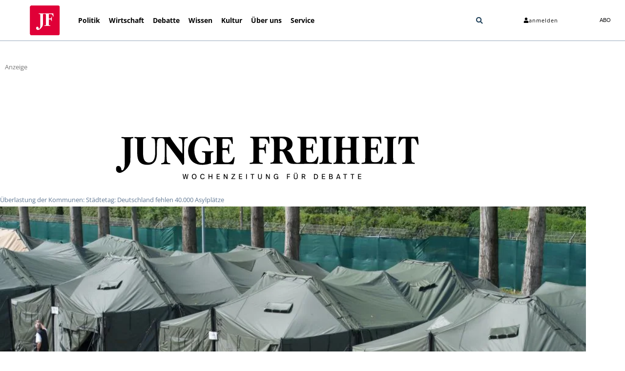

--- FILE ---
content_type: text/html; charset=UTF-8
request_url: https://jungefreiheit.de/politik/deutschland/2015/staedtetag-deutschland-fehlen-40-000-asylplaetze/
body_size: 58914
content:
<!doctype html>
<html lang="de" xmlns:og="http://opengraphprotocol.org/schema/" xmlns:fb="http://www.facebook.com/2008/fbml" prefix="og: https://ogp.me/ns#">
<head>
<meta charset="UTF-8">
<meta name="viewport" content="width=device-width, initial-scale=1">
<link rel="profile" href="http://gmpg.org/xfn/11">
<link rel="apple-touch-icon" sizes="180x180" href="https://jungefreiheit.de/apple-touch-icon.png">
<link rel="icon" type="image/png" sizes="32x32" href="https://jungefreiheit.de/favicon-32x32.png">
<link rel="icon" type="image/png" sizes="16x16" href="https://jungefreiheit.de/favicon-16x16.png">
<link rel="icon" type="image/vnd.microsoft.icon" sizes="16x16 32x32 48x48" href="https://jungefreiheit.de/favicon.ico">
<link rel="preconnect" href="https://www.google.com">
<link rel="preconnect" href="https://assets.jungefreiheit.de">
<!-- Suchmaschinen-Optimierung durch Rank Math PRO - https://rankmath.com/ -->
<title>Städtetag: Deutschland fehlen 40.000 Asylplätze</title>
<meta name="description" content="Der Deutsche Städtetag hat vor fehlenden Unterbringungsmöglichkeiten für Asylbewerber gewarnt. „Wir stoßen an unsere Kapazitätsgrenzen. Wir kommen in den Städten kaum mehr nach, vernünftige Unterkünfte einzurichten“, sagte die Präsidentin Eva Lohse (CDU)."/>
<meta name="robots" content="follow, index, max-snippet:-1, max-video-preview:-1, max-image-preview:standard"/>
<link rel="canonical" href="https://jungefreiheit.de/politik/deutschland/2015/staedtetag-deutschland-fehlen-40-000-asylplaetze/" />
<meta property="og:locale" content="de_DE" />
<meta property="og:type" content="article" />
<meta property="og:title" content="Städtetag: Deutschland fehlen 40.000 Asylplätze" />
<meta property="og:description" content="Der Deutsche Städtetag hat vor fehlenden Unterbringungsmöglichkeiten für Asylbewerber gewarnt. „Wir stoßen an unsere Kapazitätsgrenzen. Wir kommen in den Städten kaum mehr nach, vernünftige Unterkünfte einzurichten“, sagte die Präsidentin Eva Lohse (CDU)." />
<meta property="og:url" content="https://jungefreiheit.de/politik/deutschland/2015/staedtetag-deutschland-fehlen-40-000-asylplaetze/" />
<meta property="og:site_name" content="JUNGE FREIHEIT" />
<meta property="article:publisher" content="https://www.facebook.com/jungefreiheit" />
<meta property="article:tag" content="Asyl" />
<meta property="article:tag" content="Asylbewerber" />
<meta property="article:tag" content="Eva Lohse" />
<meta property="article:section" content="Deutschland" />
<meta property="og:updated_time" content="2015-08-10T14:26:42+02:00" />
<meta property="og:image" content="https://assets.jungefreiheit.de/2015/07/60097278.jpg" />
<meta property="og:image:secure_url" content="https://assets.jungefreiheit.de/2015/07/60097278.jpg" />
<meta property="og:image:width" content="960" />
<meta property="og:image:height" content="665" />
<meta property="og:image:alt" content="Erstaufnahmestelle in Brandenburg" />
<meta property="og:image:type" content="image/jpeg" />
<meta property="article:published_time" content="2015-07-16T14:03:09+02:00" />
<meta property="article:modified_time" content="2015-08-10T14:26:42+02:00" />
<meta name="twitter:card" content="summary_large_image" />
<meta name="twitter:title" content="Städtetag: Deutschland fehlen 40.000 Asylplätze" />
<meta name="twitter:description" content="Der Deutsche Städtetag hat vor fehlenden Unterbringungsmöglichkeiten für Asylbewerber gewarnt. „Wir stoßen an unsere Kapazitätsgrenzen. Wir kommen in den Städten kaum mehr nach, vernünftige Unterkünfte einzurichten“, sagte die Präsidentin Eva Lohse (CDU)." />
<meta name="twitter:site" content="@Junge_Freiheit" />
<meta name="twitter:creator" content="@Junge_Freiheit" />
<meta name="twitter:image" content="https://assets.jungefreiheit.de/2015/07/60097278.jpg" />
<script type="application/ld+json" class="rank-math-schema">{"@context":"https://schema.org","@graph":[{"@type":"Place","@id":"https://jungefreiheit.de/#place","address":{"@type":"PostalAddress","streetAddress":"Hohenzollerndamm 27a","addressLocality":"Berlin","addressRegion":"Berlin","postalCode":"10713","addressCountry":"Germany"}},{"@type":["NewsMediaOrganization","Organization"],"@id":"https://jungefreiheit.de/#organization","name":"JUNGE FREIHEIT Verlag GmbH &amp; Co. KG","url":"https://jungefreiheit.de","sameAs":["https://www.facebook.com/jungefreiheit","https://twitter.com/Junge_Freiheit"],"email":"verlag@jungefreiheit.de","address":{"@type":"PostalAddress","streetAddress":"Hohenzollerndamm 27a","addressLocality":"Berlin","addressRegion":"Berlin","postalCode":"10713","addressCountry":"Germany"},"logo":{"@type":"ImageObject","@id":"https://jungefreiheit.de/#logo","url":"https://assets.jungefreiheit.de/2020/05/JFT_IconRand-299.png","contentUrl":"https://assets.jungefreiheit.de/2020/05/JFT_IconRand-299.png","caption":"JUNGE FREIHEIT","inLanguage":"de","width":"299","height":"296"},"contactPoint":[{"@type":"ContactPoint","telephone":"+49 30864953-0","contactType":"customer support"}],"location":{"@id":"https://jungefreiheit.de/#place"}},{"@type":"WebSite","@id":"https://jungefreiheit.de/#website","url":"https://jungefreiheit.de","name":"JUNGE FREIHEIT","publisher":{"@id":"https://jungefreiheit.de/#organization"},"inLanguage":"de"},{"@type":"ImageObject","@id":"https://assets.jungefreiheit.de/2015/07/60097278.jpg","url":"https://assets.jungefreiheit.de/2015/07/60097278.jpg","width":"960","height":"665","caption":"Erstaufnahmestelle in Brandenburg","inLanguage":"de"},{"@type":"WebPage","@id":"https://jungefreiheit.de/politik/deutschland/2015/staedtetag-deutschland-fehlen-40-000-asylplaetze/#webpage","url":"https://jungefreiheit.de/politik/deutschland/2015/staedtetag-deutschland-fehlen-40-000-asylplaetze/","name":"St\u00e4dtetag: Deutschland fehlen 40.000 Asylpl\u00e4tze","datePublished":"2015-07-16T14:03:09+02:00","dateModified":"2015-08-10T14:26:42+02:00","isPartOf":{"@id":"https://jungefreiheit.de/#website"},"primaryImageOfPage":{"@id":"https://assets.jungefreiheit.de/2015/07/60097278.jpg"},"inLanguage":"de"},{"@type":"Person","@id":"https://jungefreiheit.de/author/redaktion/","name":"JF-Online","url":"https://jungefreiheit.de/author/redaktion/","image":{"@type":"ImageObject","@id":"https://secure.gravatar.com/avatar/d94c98a9bf6fb6f7141c0eedc0db85690b467d6a33996478bf3d067469a3e4b6?s=96&amp;d=mm&amp;r=g","url":"https://secure.gravatar.com/avatar/d94c98a9bf6fb6f7141c0eedc0db85690b467d6a33996478bf3d067469a3e4b6?s=96&amp;d=mm&amp;r=g","caption":"JF-Online","inLanguage":"de"},"worksFor":{"@id":"https://jungefreiheit.de/#organization"}},{"@type":"NewsArticle","headline":"St\u00e4dtetag: Deutschland fehlen 40.000 Asylpl\u00e4tze","datePublished":"2015-07-16T14:03:09+02:00","dateModified":"2015-08-10T14:26:42+02:00","articleSection":"Deutschland","author":{"@id":"https://jungefreiheit.de/author/redaktion/","name":"Online Redaktion"},"publisher":{"@id":"https://jungefreiheit.de/#organization"},"description":"Der Deutsche St\u00e4dtetag hat vor fehlenden Unterbringungsm\u00f6glichkeiten f\u00fcr Asylbewerber gewarnt. \u201eWir sto\u00dfen an unsere Kapazit\u00e4tsgrenzen. Wir kommen in den St\u00e4dten kaum mehr nach, vern\u00fcnftige Unterk\u00fcnfte einzurichten\u201c, sagte die Pr\u00e4sidentin Eva Lohse (CDU).","name":"St\u00e4dtetag: Deutschland fehlen 40.000 Asylpl\u00e4tze","@id":"https://jungefreiheit.de/politik/deutschland/2015/staedtetag-deutschland-fehlen-40-000-asylplaetze/#richSnippet","isPartOf":{"@id":"https://jungefreiheit.de/politik/deutschland/2015/staedtetag-deutschland-fehlen-40-000-asylplaetze/#webpage"},"image":{"@id":"https://assets.jungefreiheit.de/2015/07/60097278.jpg"},"inLanguage":"de","mainEntityOfPage":{"@id":"https://jungefreiheit.de/politik/deutschland/2015/staedtetag-deutschland-fehlen-40-000-asylplaetze/#webpage"}}]}</script>
<!-- /Rank Math WordPress SEO Plugin -->
<link rel='dns-prefetch' href='//assets.jungefreiheit.de' />
<link rel="alternate" type="application/rss+xml" title="JUNGE FREIHEIT &raquo; Feed" href="https://jungefreiheit.de/feed/" />
<link rel="alternate" type="application/rss+xml" title="JUNGE FREIHEIT &raquo; Kommentar-Feed" href="https://jungefreiheit.de/comments/feed/" />
<link rel="alternate" type="application/rss+xml" title="JUNGE FREIHEIT &raquo; Städtetag: Deutschland fehlen 40.000 Asylplätze-Kommentar-Feed" href="https://jungefreiheit.de/politik/deutschland/2015/staedtetag-deutschland-fehlen-40-000-asylplaetze/feed/" />
<link rel="alternate" title="oEmbed (JSON)" type="application/json+oembed" href="https://jungefreiheit.de/wp-json/oembed/1.0/embed?url=https%3A%2F%2Fjungefreiheit.de%2Fpolitik%2Fdeutschland%2F2015%2Fstaedtetag-deutschland-fehlen-40-000-asylplaetze%2F" />
<link rel="alternate" title="oEmbed (XML)" type="text/xml+oembed" href="https://jungefreiheit.de/wp-json/oembed/1.0/embed?url=https%3A%2F%2Fjungefreiheit.de%2Fpolitik%2Fdeutschland%2F2015%2Fstaedtetag-deutschland-fehlen-40-000-asylplaetze%2F&#038;format=xml" />
<style id='wp-img-auto-sizes-contain-inline-css'>
img:is([sizes=auto i],[sizes^="auto," i]){contain-intrinsic-size:3000px 1500px}
/*# sourceURL=wp-img-auto-sizes-contain-inline-css */
</style>
<link rel='stylesheet' id='wp-block-library-css' href='https://jungefreiheit.de/wp-includes/css/dist/block-library/style.min.css?ver=6.9' media='all' />
<style id='global-styles-inline-css'>
:root{--wp--preset--aspect-ratio--square: 1;--wp--preset--aspect-ratio--4-3: 4/3;--wp--preset--aspect-ratio--3-4: 3/4;--wp--preset--aspect-ratio--3-2: 3/2;--wp--preset--aspect-ratio--2-3: 2/3;--wp--preset--aspect-ratio--16-9: 16/9;--wp--preset--aspect-ratio--9-16: 9/16;--wp--preset--color--black: #000000;--wp--preset--color--cyan-bluish-gray: #abb8c3;--wp--preset--color--white: #ffffff;--wp--preset--color--pale-pink: #f78da7;--wp--preset--color--vivid-red: #cf2e2e;--wp--preset--color--luminous-vivid-orange: #ff6900;--wp--preset--color--luminous-vivid-amber: #fcb900;--wp--preset--color--light-green-cyan: #7bdcb5;--wp--preset--color--vivid-green-cyan: #00d084;--wp--preset--color--pale-cyan-blue: #8ed1fc;--wp--preset--color--vivid-cyan-blue: #0693e3;--wp--preset--color--vivid-purple: #9b51e0;--wp--preset--gradient--vivid-cyan-blue-to-vivid-purple: linear-gradient(135deg,rgb(6,147,227) 0%,rgb(155,81,224) 100%);--wp--preset--gradient--light-green-cyan-to-vivid-green-cyan: linear-gradient(135deg,rgb(122,220,180) 0%,rgb(0,208,130) 100%);--wp--preset--gradient--luminous-vivid-amber-to-luminous-vivid-orange: linear-gradient(135deg,rgb(252,185,0) 0%,rgb(255,105,0) 100%);--wp--preset--gradient--luminous-vivid-orange-to-vivid-red: linear-gradient(135deg,rgb(255,105,0) 0%,rgb(207,46,46) 100%);--wp--preset--gradient--very-light-gray-to-cyan-bluish-gray: linear-gradient(135deg,rgb(238,238,238) 0%,rgb(169,184,195) 100%);--wp--preset--gradient--cool-to-warm-spectrum: linear-gradient(135deg,rgb(74,234,220) 0%,rgb(151,120,209) 20%,rgb(207,42,186) 40%,rgb(238,44,130) 60%,rgb(251,105,98) 80%,rgb(254,248,76) 100%);--wp--preset--gradient--blush-light-purple: linear-gradient(135deg,rgb(255,206,236) 0%,rgb(152,150,240) 100%);--wp--preset--gradient--blush-bordeaux: linear-gradient(135deg,rgb(254,205,165) 0%,rgb(254,45,45) 50%,rgb(107,0,62) 100%);--wp--preset--gradient--luminous-dusk: linear-gradient(135deg,rgb(255,203,112) 0%,rgb(199,81,192) 50%,rgb(65,88,208) 100%);--wp--preset--gradient--pale-ocean: linear-gradient(135deg,rgb(255,245,203) 0%,rgb(182,227,212) 50%,rgb(51,167,181) 100%);--wp--preset--gradient--electric-grass: linear-gradient(135deg,rgb(202,248,128) 0%,rgb(113,206,126) 100%);--wp--preset--gradient--midnight: linear-gradient(135deg,rgb(2,3,129) 0%,rgb(40,116,252) 100%);--wp--preset--font-size--small: 13px;--wp--preset--font-size--medium: 20px;--wp--preset--font-size--large: 36px;--wp--preset--font-size--x-large: 42px;--wp--preset--spacing--20: 0.44rem;--wp--preset--spacing--30: 0.67rem;--wp--preset--spacing--40: 1rem;--wp--preset--spacing--50: 1.5rem;--wp--preset--spacing--60: 2.25rem;--wp--preset--spacing--70: 3.38rem;--wp--preset--spacing--80: 5.06rem;--wp--preset--shadow--natural: 6px 6px 9px rgba(0, 0, 0, 0.2);--wp--preset--shadow--deep: 12px 12px 50px rgba(0, 0, 0, 0.4);--wp--preset--shadow--sharp: 6px 6px 0px rgba(0, 0, 0, 0.2);--wp--preset--shadow--outlined: 6px 6px 0px -3px rgb(255, 255, 255), 6px 6px rgb(0, 0, 0);--wp--preset--shadow--crisp: 6px 6px 0px rgb(0, 0, 0);}:root { --wp--style--global--content-size: 800px;--wp--style--global--wide-size: 1200px; }:where(body) { margin: 0; }.wp-site-blocks > .alignleft { float: left; margin-right: 2em; }.wp-site-blocks > .alignright { float: right; margin-left: 2em; }.wp-site-blocks > .aligncenter { justify-content: center; margin-left: auto; margin-right: auto; }:where(.wp-site-blocks) > * { margin-block-start: 24px; margin-block-end: 0; }:where(.wp-site-blocks) > :first-child { margin-block-start: 0; }:where(.wp-site-blocks) > :last-child { margin-block-end: 0; }:root { --wp--style--block-gap: 24px; }:root :where(.is-layout-flow) > :first-child{margin-block-start: 0;}:root :where(.is-layout-flow) > :last-child{margin-block-end: 0;}:root :where(.is-layout-flow) > *{margin-block-start: 24px;margin-block-end: 0;}:root :where(.is-layout-constrained) > :first-child{margin-block-start: 0;}:root :where(.is-layout-constrained) > :last-child{margin-block-end: 0;}:root :where(.is-layout-constrained) > *{margin-block-start: 24px;margin-block-end: 0;}:root :where(.is-layout-flex){gap: 24px;}:root :where(.is-layout-grid){gap: 24px;}.is-layout-flow > .alignleft{float: left;margin-inline-start: 0;margin-inline-end: 2em;}.is-layout-flow > .alignright{float: right;margin-inline-start: 2em;margin-inline-end: 0;}.is-layout-flow > .aligncenter{margin-left: auto !important;margin-right: auto !important;}.is-layout-constrained > .alignleft{float: left;margin-inline-start: 0;margin-inline-end: 2em;}.is-layout-constrained > .alignright{float: right;margin-inline-start: 2em;margin-inline-end: 0;}.is-layout-constrained > .aligncenter{margin-left: auto !important;margin-right: auto !important;}.is-layout-constrained > :where(:not(.alignleft):not(.alignright):not(.alignfull)){max-width: var(--wp--style--global--content-size);margin-left: auto !important;margin-right: auto !important;}.is-layout-constrained > .alignwide{max-width: var(--wp--style--global--wide-size);}body .is-layout-flex{display: flex;}.is-layout-flex{flex-wrap: wrap;align-items: center;}.is-layout-flex > :is(*, div){margin: 0;}body .is-layout-grid{display: grid;}.is-layout-grid > :is(*, div){margin: 0;}body{padding-top: 0px;padding-right: 0px;padding-bottom: 0px;padding-left: 0px;}a:where(:not(.wp-element-button)){text-decoration: underline;}:root :where(.wp-element-button, .wp-block-button__link){background-color: #32373c;border-width: 0;color: #fff;font-family: inherit;font-size: inherit;font-style: inherit;font-weight: inherit;letter-spacing: inherit;line-height: inherit;padding-top: calc(0.667em + 2px);padding-right: calc(1.333em + 2px);padding-bottom: calc(0.667em + 2px);padding-left: calc(1.333em + 2px);text-decoration: none;text-transform: inherit;}.has-black-color{color: var(--wp--preset--color--black) !important;}.has-cyan-bluish-gray-color{color: var(--wp--preset--color--cyan-bluish-gray) !important;}.has-white-color{color: var(--wp--preset--color--white) !important;}.has-pale-pink-color{color: var(--wp--preset--color--pale-pink) !important;}.has-vivid-red-color{color: var(--wp--preset--color--vivid-red) !important;}.has-luminous-vivid-orange-color{color: var(--wp--preset--color--luminous-vivid-orange) !important;}.has-luminous-vivid-amber-color{color: var(--wp--preset--color--luminous-vivid-amber) !important;}.has-light-green-cyan-color{color: var(--wp--preset--color--light-green-cyan) !important;}.has-vivid-green-cyan-color{color: var(--wp--preset--color--vivid-green-cyan) !important;}.has-pale-cyan-blue-color{color: var(--wp--preset--color--pale-cyan-blue) !important;}.has-vivid-cyan-blue-color{color: var(--wp--preset--color--vivid-cyan-blue) !important;}.has-vivid-purple-color{color: var(--wp--preset--color--vivid-purple) !important;}.has-black-background-color{background-color: var(--wp--preset--color--black) !important;}.has-cyan-bluish-gray-background-color{background-color: var(--wp--preset--color--cyan-bluish-gray) !important;}.has-white-background-color{background-color: var(--wp--preset--color--white) !important;}.has-pale-pink-background-color{background-color: var(--wp--preset--color--pale-pink) !important;}.has-vivid-red-background-color{background-color: var(--wp--preset--color--vivid-red) !important;}.has-luminous-vivid-orange-background-color{background-color: var(--wp--preset--color--luminous-vivid-orange) !important;}.has-luminous-vivid-amber-background-color{background-color: var(--wp--preset--color--luminous-vivid-amber) !important;}.has-light-green-cyan-background-color{background-color: var(--wp--preset--color--light-green-cyan) !important;}.has-vivid-green-cyan-background-color{background-color: var(--wp--preset--color--vivid-green-cyan) !important;}.has-pale-cyan-blue-background-color{background-color: var(--wp--preset--color--pale-cyan-blue) !important;}.has-vivid-cyan-blue-background-color{background-color: var(--wp--preset--color--vivid-cyan-blue) !important;}.has-vivid-purple-background-color{background-color: var(--wp--preset--color--vivid-purple) !important;}.has-black-border-color{border-color: var(--wp--preset--color--black) !important;}.has-cyan-bluish-gray-border-color{border-color: var(--wp--preset--color--cyan-bluish-gray) !important;}.has-white-border-color{border-color: var(--wp--preset--color--white) !important;}.has-pale-pink-border-color{border-color: var(--wp--preset--color--pale-pink) !important;}.has-vivid-red-border-color{border-color: var(--wp--preset--color--vivid-red) !important;}.has-luminous-vivid-orange-border-color{border-color: var(--wp--preset--color--luminous-vivid-orange) !important;}.has-luminous-vivid-amber-border-color{border-color: var(--wp--preset--color--luminous-vivid-amber) !important;}.has-light-green-cyan-border-color{border-color: var(--wp--preset--color--light-green-cyan) !important;}.has-vivid-green-cyan-border-color{border-color: var(--wp--preset--color--vivid-green-cyan) !important;}.has-pale-cyan-blue-border-color{border-color: var(--wp--preset--color--pale-cyan-blue) !important;}.has-vivid-cyan-blue-border-color{border-color: var(--wp--preset--color--vivid-cyan-blue) !important;}.has-vivid-purple-border-color{border-color: var(--wp--preset--color--vivid-purple) !important;}.has-vivid-cyan-blue-to-vivid-purple-gradient-background{background: var(--wp--preset--gradient--vivid-cyan-blue-to-vivid-purple) !important;}.has-light-green-cyan-to-vivid-green-cyan-gradient-background{background: var(--wp--preset--gradient--light-green-cyan-to-vivid-green-cyan) !important;}.has-luminous-vivid-amber-to-luminous-vivid-orange-gradient-background{background: var(--wp--preset--gradient--luminous-vivid-amber-to-luminous-vivid-orange) !important;}.has-luminous-vivid-orange-to-vivid-red-gradient-background{background: var(--wp--preset--gradient--luminous-vivid-orange-to-vivid-red) !important;}.has-very-light-gray-to-cyan-bluish-gray-gradient-background{background: var(--wp--preset--gradient--very-light-gray-to-cyan-bluish-gray) !important;}.has-cool-to-warm-spectrum-gradient-background{background: var(--wp--preset--gradient--cool-to-warm-spectrum) !important;}.has-blush-light-purple-gradient-background{background: var(--wp--preset--gradient--blush-light-purple) !important;}.has-blush-bordeaux-gradient-background{background: var(--wp--preset--gradient--blush-bordeaux) !important;}.has-luminous-dusk-gradient-background{background: var(--wp--preset--gradient--luminous-dusk) !important;}.has-pale-ocean-gradient-background{background: var(--wp--preset--gradient--pale-ocean) !important;}.has-electric-grass-gradient-background{background: var(--wp--preset--gradient--electric-grass) !important;}.has-midnight-gradient-background{background: var(--wp--preset--gradient--midnight) !important;}.has-small-font-size{font-size: var(--wp--preset--font-size--small) !important;}.has-medium-font-size{font-size: var(--wp--preset--font-size--medium) !important;}.has-large-font-size{font-size: var(--wp--preset--font-size--large) !important;}.has-x-large-font-size{font-size: var(--wp--preset--font-size--x-large) !important;}
:root :where(.wp-block-pullquote){font-size: 1.5em;line-height: 1.6;}
/*# sourceURL=global-styles-inline-css */
</style>
<link rel='stylesheet' id='hello-elementor-css' href='https://jungefreiheit.de/wp-content/themes/hello-elementor/assets/css/reset.css?ver=3.4.5' media='all' />
<link rel='stylesheet' id='hello-elementor-theme-style-css' href='https://jungefreiheit.de/wp-content/themes/hello-elementor/assets/css/theme.css?ver=3.4.5' media='all' />
<link rel='stylesheet' id='hello-elementor-header-footer-css' href='https://jungefreiheit.de/wp-content/themes/hello-elementor/assets/css/header-footer.css?ver=3.4.5' media='all' />
<link rel='stylesheet' id='elementor-frontend-css' href='https://jungefreiheit.de/wp-content/plugins/elementor/assets/css/frontend.min.css?ver=3.34.1' media='all' />
<link rel='stylesheet' id='widget-image-css' href='https://jungefreiheit.de/wp-content/plugins/elementor/assets/css/widget-image.min.css?ver=3.34.1' media='all' />
<link rel='stylesheet' id='widget-nav-menu-css' href='https://jungefreiheit.de/wp-content/plugins/elementor-pro/assets/css/widget-nav-menu.min.css?ver=3.34.0' media='all' />
<link rel='stylesheet' id='widget-search-form-css' href='https://jungefreiheit.de/wp-content/plugins/elementor-pro/assets/css/widget-search-form.min.css?ver=3.34.0' media='all' />
<link rel='stylesheet' id='e-animation-grow-css' href='https://jungefreiheit.de/wp-content/plugins/elementor/assets/lib/animations/styles/e-animation-grow.min.css?ver=3.34.1' media='all' />
<link rel='stylesheet' id='widget-spacer-css' href='https://jungefreiheit.de/wp-content/plugins/elementor/assets/css/widget-spacer.min.css?ver=3.34.1' media='all' />
<link rel='stylesheet' id='widget-heading-css' href='https://jungefreiheit.de/wp-content/plugins/elementor/assets/css/widget-heading.min.css?ver=3.34.1' media='all' />
<link rel='stylesheet' id='widget-divider-css' href='https://jungefreiheit.de/wp-content/plugins/elementor/assets/css/widget-divider.min.css?ver=3.34.1' media='all' />
<link rel='stylesheet' id='widget-social-icons-css' href='https://jungefreiheit.de/wp-content/plugins/elementor/assets/css/widget-social-icons.min.css?ver=3.34.1' media='all' />
<link rel='stylesheet' id='e-apple-webkit-css' href='https://jungefreiheit.de/wp-content/plugins/elementor/assets/css/conditionals/apple-webkit.min.css?ver=3.34.1' media='all' />
<link rel='stylesheet' id='widget-post-navigation-css' href='https://jungefreiheit.de/wp-content/plugins/elementor-pro/assets/css/widget-post-navigation.min.css?ver=3.34.0' media='all' />
<link rel='stylesheet' id='elementor-post-240598-css' href='https://assets.jungefreiheit.de/elementor/css/post-240598.css?ver=1768399735' media='all' />
<link rel='stylesheet' id='font-awesome-5-all-css' href='https://jungefreiheit.de/wp-content/plugins/elementor/assets/lib/font-awesome/css/all.min.css?ver=3.34.1' media='all' />
<link rel='stylesheet' id='font-awesome-4-shim-css' href='https://jungefreiheit.de/wp-content/plugins/elementor/assets/lib/font-awesome/css/v4-shims.min.css?ver=3.34.1' media='all' />
<link rel='stylesheet' id='namogo-icons-css' href='https://jungefreiheit.de/wp-content/plugins/elementor-extras/assets/lib/nicons/css/nicons.css?ver=2.2.52' media='all' />
<link rel='stylesheet' id='elementor-extras-frontend-css' href='https://jungefreiheit.de/wp-content/plugins/elementor-extras/assets/css/frontend.min.css?ver=2.2.52' media='all' />
<link rel='stylesheet' id='elementor-post-264448-css' href='https://assets.jungefreiheit.de/elementor/css/post-264448.css?ver=1768399735' media='all' />
<link rel='stylesheet' id='elementor-post-231621-css' href='https://assets.jungefreiheit.de/elementor/css/post-231621.css?ver=1768399736' media='all' />
<link rel='stylesheet' id='elementor-post-222267-css' href='https://assets.jungefreiheit.de/elementor/css/post-222267.css?ver=1768399736' media='all' />
<link rel='stylesheet' id='borlabs-cookie-custom-css' href='https://jungefreiheit.de/wp-content/cache/borlabs-cookie/1/borlabs-cookie-1-de.css?ver=3.3.22-82' media='all' />
<link rel='stylesheet' id='hello-elementor-child-style-css' href='https://jungefreiheit.de/wp-content/themes/hello-theme-child/style.css?ver=1.0.0' media='all' />
<script id="wpp-json" type="application/json">
{"sampling_active":1,"sampling_rate":20,"ajax_url":"https:\/\/jungefreiheit.de\/wp-json\/wordpress-popular-posts\/v1\/popular-posts","api_url":"https:\/\/jungefreiheit.de\/wp-json\/wordpress-popular-posts","ID":161693,"token":"4e819126d9","lang":0,"debug":0}
//# sourceURL=wpp-json
</script>
<script data-no-optimize="1" data-no-minify="1" data-cfasync="false" src="https://jungefreiheit.de/wp-content/plugins/borlabs-cookie/assets/javascript/borlabs-cookie-tcf-stub.min.js?ver=3.3.22" id="borlabs-cookie-stub-js"></script>
<script data-no-optimize="1" data-no-minify="1" data-cfasync="false" src="https://jungefreiheit.de/wp-content/cache/borlabs-cookie/1/borlabs-cookie-config-de.json.js?ver=3.3.22-967" id="borlabs-cookie-config-js"></script>
<script data-no-optimize="1" data-no-minify="1" data-cfasync="false" src="https://jungefreiheit.de/wp-content/plugins/borlabs-cookie/assets/javascript/borlabs-cookie-prioritize.min.js?ver=3.3.22" id="borlabs-cookie-prioritize-js"></script>
<link rel="https://api.w.org/" href="https://jungefreiheit.de/wp-json/" /><link rel="alternate" title="JSON" type="application/json" href="https://jungefreiheit.de/wp-json/wp/v2/posts/161693" /><link rel="EditURI" type="application/rsd+xml" title="RSD" href="https://jungefreiheit.de/xmlrpc.php?rsd" />
<meta name="generator" content="WordPress 6.9" />
<link rel='shortlink' href='https://jungefreiheit.de/?p=161693' />
<style id="wpp-loading-animation-styles">@-webkit-keyframes bgslide{from{background-position-x:0}to{background-position-x:-200%}}@keyframes bgslide{from{background-position-x:0}to{background-position-x:-200%}}.wpp-widget-placeholder,.wpp-widget-block-placeholder,.wpp-shortcode-placeholder{margin:0 auto;width:60px;height:3px;background:#dd3737;background:linear-gradient(90deg,#dd3737 0%,#571313 10%,#dd3737 100%);background-size:200% auto;border-radius:3px;-webkit-animation:bgslide 1s infinite linear;animation:bgslide 1s infinite linear}</style>
<meta name="description" content="Der Deutsche Städtetag hat vor fehlenden Unterbringungsmöglichkeiten für Asylbewerber gewarnt. „Wir stoßen an unsere Kapazitätsgrenzen. Wir kommen in den Städten kaum mehr nach, vernünftige Unterkünfte einzurichten“, sagte die Präsidentin Eva Lohse (CDU).">
<meta name="generator" content="Elementor 3.34.1; features: e_font_icon_svg, additional_custom_breakpoints; settings: css_print_method-external, google_font-disabled, font_display-swap">
<script data-no-optimize="1" data-no-minify="1" data-cfasync="false" data-borlabs-cookie-script-blocker-ignore>
if ('1' === '1' && ('0' === '1' || '1' === '1')) {
window['gtag_enable_tcf_support'] = true;
}
if('1' === '1' || '0' === '1') {
window.dataLayer = window.dataLayer || [];
if (typeof gtag !== 'function') { function gtag(){dataLayer.push(arguments);} }
gtag('consent', 'default', {
'ad_storage': 'denied',
'ad_user_data': 'denied',
'ad_personalization': 'denied',
'analytics_storage': 'denied',
'functionality_storage': 'denied',
'personalization_storage': 'denied',
'security_storage': 'denied',
'wait_for_update': 500,
});
}
if ('0' === '1') {
document.addEventListener('borlabs-cookie-after-init', function () {
window.BorlabsCookie.Unblock.unblockScriptBlockerId('google-analytics-four');
});
}
</script>			<style>
.e-con.e-parent:nth-of-type(n+4):not(.e-lazyloaded):not(.e-no-lazyload),
.e-con.e-parent:nth-of-type(n+4):not(.e-lazyloaded):not(.e-no-lazyload) * {
background-image: none !important;
}
@media screen and (max-height: 1024px) {
.e-con.e-parent:nth-of-type(n+3):not(.e-lazyloaded):not(.e-no-lazyload),
.e-con.e-parent:nth-of-type(n+3):not(.e-lazyloaded):not(.e-no-lazyload) * {
background-image: none !important;
}
}
@media screen and (max-height: 640px) {
.e-con.e-parent:nth-of-type(n+2):not(.e-lazyloaded):not(.e-no-lazyload),
.e-con.e-parent:nth-of-type(n+2):not(.e-lazyloaded):not(.e-no-lazyload) * {
background-image: none !important;
}
}
</style>
<noscript><style>.lazyload[data-src]{display:none !important;}</style></noscript><style>.lazyload{background-image:none !important;}.lazyload:before{background-image:none !important;}</style>		<style id="wp-custom-css">
.subheadline-start{
overflow-wrap: break-word;
margin-top: .5rem;
margin-bottom: 1rem;
font-weight: 500;
display: block;
}
.headline-start{
font-size: 2rem;
font-weight: 500;
}
#comments .comment .comment-body, #comments .pingback .comment-body {
border-bottom: none;
}
ol.wpp-list {
list-style-type: none;
margin: 0;
margin-left: 3em;
padding: 0;
font-family: "Open Sans", sans-serif;
font-weight: 400;
font-style: normal;
counter-reset: li-counter;
}
ol.wpp-list > li{
position: relative;
margin-bottom: 20px;
padding-left: 1em;
min-height: 3em;
border-left: 1px solid #a0a0a0;
}
ol.wpp-list > li:before {
position: absolute;
top: 0;
left: -1em;
width: 0em;
font-size: 2em;
line-height: 1;
font-weight: lighter;
text-align: left;
color: #a0a0a0;
content: counter(li-counter);
counter-increment: li-counter;
}
ol.wpp-list li span.wpp-stats { display:block; }
.invisible {	display: none !important; }
.single-post .elementor-widget-post-info + .elementor-widget-heading ul {
list-style: none !important;
padding-left: 0 !important;
}
.jf-subheadline a {
font-family: "Open Sans" !important;
color: #E00037 !important;
font-size: 1.3em;
}
.jf-subheadline { 
color: #E00037 !important;
font-family: "Open Sans" !important;
font-size: 1.3em;
}
.first {
clear: both;
margin-left: 0 !important;
}
.five-sixths, .four-sixths, .one-fourth, .one-half, .one-sixth, .one-third, .three-fourths, .three-sixths, .two-fourths, .two-sixths, .two-thirds {
float: left;
margin-left: 2.564102564102564%;
}
.one-half, .three-sixths, .two-fourths {
width: 48.717948717948715%;
}
input, select, textarea {
background-color: #fff;
border: 1px solid #ddd;
border-radius: 3px;
box-shadow: 1px 1px 3px #eee inset;
color: #000;
font-size: 14px !important;
font-size: 1.4rem !important;
padding: 10px;
padding: 1rem;
width: 100%;
}
.info_ul{
padding-left: 0;
}
.auth_li{
display: inline-block !important;
}
@media (min-width: 728px){
input[type="checkbox"],  input[type="radio"]{
width:auto;
}
.info_ul .elementor-inline-item{
display: inline-block;
}
}
@media (max-width: 727px){
.gf_mobile_center{
text-align: center;
}
.custom_radio input[type="radio"]{
width:auto;
}
}
[type="submit"]{
box-shadow: none !important;
font-size: 1em !important;
background-color: #0081C7;
border: none;
color: #fff;
}
[type="submit"]:hover{
background-color: #0081C7;
border: none;
color: #fff;
}
.bluebutton {
background-color: #0080c8 !important;
color: #fff !important;
}
.button, .entry-content .button {
background-color: #0080c8;
color: #fff !important;
border: none;
background-image: none;
box-shadow: none !important;
cursor: pointer;
padding: 10px 24px !important;
padding: 1rem 2.4rem !important;
width: auto;
}
.button, .single-gallery-label {
border-radius: 3px;
display: inline-block;
}
input#JFDonateValue {
padding: 11px 4px !important;
}
input#JFDonateValue {
font-size: 15px !important;
}
.advert-info {
font-size:12px !important;
}
.advert-info, .one-half.first span {
font-family:"Open Sans" !important;
}
h3#comments, .commentlist {
display: none;
}
.single-post .elementor-widget-wrap > .elementor-widget-heading:first-of-type {
/*display: none;*/
}
.single-post .custom-jf-head {
margin-bottom: 0;
}
span.title-comments {
font-size: 1.75rem;
line-height:1.8;
}
@media only screen and (max-width: 500px) {
figure.wp-caption{
margin: 0 !important;
width: 100% !important;
}
}
.alignright {
float:right;
margin-right:1rem
}
.alignleft {
float:left;
margin-left:1rem
}
.aligncenter {
clear:both;
display:block;
margin:auto !important;
}
.sticky {
position:relative;
display:block
}
.bypostauthor {
font-size:inherit
}
.gallery-caption {
display:block;
font-size:.8125rem;
line-height:1.5;
margin:0;
padding:.75rem
}
.wp-caption {
margin-bottom:1.25rem
}
.wp-caption.alignleft {
margin:5px 20px 20px 0
}
.wp-caption.alignright {
margin:5px 0 20px 20px
}
.wp-caption img {
display:block;
margin-left:auto;
margin-right:auto
}
.wp-caption-text {
margin:0;
text-align:center
}
.screen-reader-text {
clip:rect(1px,1px,1px,1px);
height:1px;
overflow:hidden;
position:absolute!important;
width:1px;
word-wrap:normal!important
}
.screen-reader-text:focus {
background-color:#eee;
clip:auto!important;
-webkit-clip-path:none;
clip-path:none;
color:#333;
display:block;
font-size:1rem;
height:auto;
left:5px;
line-height:normal;
padding:15px 23px 14px;
text-decoration:none;
top:5px;
width:auto;
z-index:100000
}
ol.wpp-list {
list-style-type:none;
margin:0;
margin-left:3em;
padding:0;
font-family:"Open Sans",sans-serif;
font-weight:400;
font-style:normal;
counter-reset:li-counter
}
ol.wpp-list>li {
position:relative;
margin-bottom:20px;
padding-left:1em;
min-height:3em;
border-left:1px solid #a0a0a0
}
ol.wpp-list>li:before {
position:absolute;
top:0;
left:-1em;
width:0;
font-size:2em;
line-height:1;
font-weight:lighter;
text-align:right;
color:#a0a0a0;
content:counter(li-counter);
counter-increment:li-counter
}
ol.wpp-list li span.wpp-stats {
display:block
}
.comment-button {
cursor:pointer
}
.highlight-box {
background-color:#e5e5e5;
padding:20px 30px!important
}
.highlight-box h4 {
margin-top:0!important
}
.center {
text-align:center
}
.comment-info-box {
padding:15px 20px;
font-size:.8rem;
background-color:#fff;
color:#666;
width:100%;
border:1px solid #e5e5e5;
margin-top:15px
}
a.excerpt-link {
color:#333
}
.comment-form-comment textarea {
font-size:1em!important
}
.countdownbox {
font-size:.8em;
float:right
}
.countdownbox input {
font-size:1em!important;
background-color:#e3e3e3;
border:none;
box-shadow:none;
padding:0
}
.comment-form .form-submit .submit {
box-shadow:none!important
}
.comment-respond {
padding:15px 30px;
background-color:#e3e3e3
}
.comment-reply-title {
font-size:1.5em
}
.subheadline {
color:#e00037;
font-size:13pt;
font-family:"Open Sans",sans-serif
}
ol.children li.comment {
border-left:2px solid #fff;
padding:10px!important;
margin-top:20px!important;
border-top:2px solid #fff
}
#comments ol.children {
padding:0
}
ol.comment-list li.comment {
background-color:#f2f2f2;
padding:30px;
margin-top:3px
}
li.comment article.comment-body {
padding:0!important
}
.elementor-element-ad0a76f h2.ee-post__title__heading {
font-size:2.5rem!important
}
.gform_wrapper .field_sublabel_below .ginput_complex.ginput_container label,
.gform_wrapper .field_sublabel_below div[class*=gfield_time_].ginput_container label {
margin:1px 0 19px 1px!important
}
.elementor-element-2242cc7a {
padding:0 20px
}
.ee-post__meta--comments a,
.elementor-post-avatar a {
color:#333!important
}
.wp-caption {
/*width:100%!important*/ padding-bottom: 20px !important;
}
@media (max-width:575px) {
.jf-pop-img {
width:150%
}
}
.auth_li{display: none;color:#757575}
@media (max-width:575px) {
.elementor-266623 .elementor-element.elementor-element-0dd7e52 > .elementor-element-populated {
margin: 0px;
}
.elementor-266623 .elementor-element.elementor-element-87ef0f0 > .elementor-element-populated{
margin: 0px;
}
}
.elementor-search-form__input{
background-color: white !important;
color: black !important;
}
.elementor-222223 .elementor-element.elementor-element-9f9eadd .ee-post__title__heading {
word-spacing: -0.1125em;
}
.elementor-222223 .elementor-element.elementor-element-35ebb2d .ee-post__title__heading {
word-spacing: -0.1125em;
}
.elementor-222223 .elementor-element.elementor-element-3bef48a .ee-post__title__heading {
word-spacing: -0.1125em;
}
.subheadline{
display: block;
margin-bottom: 1rem;
margin-top: .5rem;
font-weight: 400;
line-height: 1.2;
word-spacing: 0em;
}
.ee-post__title__heading{
display: block;
font-size: 2rem;
font-weight: 500;
line-height: 1.2;
}
.elementor-post__thumbnail img.attachment-medium{
height: auto;
position: absolute;
top: calc(50% + 1px);
left: calc(50% + 1px);
-webkit-transform: scale(1.01) translate(-50%,-50%);
-ms-transform: scale(1.01) translate(-50%,-50%);
transform: scale(1.01) translate(-50%,-50%);
}
</style>
<link rel='stylesheet' href='https://jungefreiheit.de/wp-content/plugins/elementor/assets/lib/eicons/css/elementor-icons.min.css?ver=5.15.0' type='text/css' media='all' />
<link rel='stylesheet' href='https://assets.jungefreiheit.de/paywall/teaser.css?ver=1.21' type='text/css' media='all' />
</head>
<body class="wp-singular post-template-default single single-post postid-161693 single-format-standard wp-custom-logo wp-embed-responsive wp-theme-hello-elementor wp-child-theme-hello-theme-child hello-elementor-default elementor-default elementor-kit-240598 elementor-page-222267">
<header data-elementor-type="header" data-elementor-id="264448" class="elementor elementor-264448 elementor-location-header" data-elementor-post-type="elementor_library">
<section class="elementor-section elementor-top-section elementor-element elementor-element-76f3556 elementor-hidden-desktop elementor-section-boxed elementor-section-height-default elementor-section-height-default" data-id="76f3556" data-element_type="section" data-settings="{&quot;background_background&quot;:&quot;classic&quot;}">
<div class="elementor-container elementor-column-gap-default">
<div class="elementor-column elementor-col-100 elementor-top-column elementor-element elementor-element-2e65f4a elementor-hidden-desktop" data-id="2e65f4a" data-element_type="column" data-settings="{&quot;background_background&quot;:&quot;classic&quot;}">
<div class="elementor-widget-wrap elementor-element-populated">
<div class="elementor-element elementor-element-c505359 elementor-widget-mobile__width-auto elementor-widget elementor-widget-shortcode" data-id="c505359" data-element_type="widget" data-widget_type="shortcode.default">
<div class="elementor-widget-container">
<div class="elementor-shortcode"><small style="color:#767676; padding-bottom 4px;">Anzeige</small><div style="width: 320px; height: 100px; margin: 0 auto;"><!-- Mobile Banner Premium 320x100 -->
<ins class="adsbygoogle"
style="display:inline-block;width:320px;height:100px; max-width: 320px; width: 100%;"
data-ad-client="ca-pub-2593297632331002"
data-ad-slot="2746244346"></ins>
<script>
(adsbygoogle = window.adsbygoogle || []).push({});
</script></div></div>
</div>
</div>
</div>
</div>
</div>
</section>
<section class="elementor-section elementor-top-section elementor-element elementor-element-7779e8e7 elementor-section-full_width elementor-section-height-default elementor-section-height-default" data-id="7779e8e7" data-element_type="section" data-settings="{&quot;background_background&quot;:&quot;classic&quot;}">
<div class="elementor-container elementor-column-gap-default">
<div class="elementor-column elementor-col-20 elementor-top-column elementor-element elementor-element-67b6f678" data-id="67b6f678" data-element_type="column" data-settings="{&quot;background_background&quot;:&quot;classic&quot;}">
<div class="elementor-widget-wrap elementor-element-populated">
<div class="elementor-element elementor-element-647f7ffe elementor-widget elementor-widget-theme-site-logo elementor-widget-image" data-id="647f7ffe" data-element_type="widget" data-widget_type="theme-site-logo.default">
<div class="elementor-widget-container">
<a href="https://jungefreiheit.de">
<img width="299" height="296" src="https://assets.jungefreiheit.de/2021/04/cropped-JF-Logo.png" class="attachment-full size-full wp-image-264466" alt="Logo Junge Freiheit Verlag JF" />				</a>
</div>
</div>
</div>
</div>
<div class="elementor-column elementor-col-20 elementor-top-column elementor-element elementor-element-1c82f787" data-id="1c82f787" data-element_type="column" data-settings="{&quot;background_background&quot;:&quot;classic&quot;}">
<div class="elementor-widget-wrap elementor-element-populated">
<div class="elementor-element elementor-element-145c5ff elementor-nav-menu__align-start elementor-nav-menu__text-align-center elementor-nav-menu--stretch elementor-nav-menu--dropdown-tablet elementor-nav-menu--toggle elementor-nav-menu--burger elementor-widget elementor-widget-nav-menu" data-id="145c5ff" data-element_type="widget" data-settings="{&quot;full_width&quot;:&quot;stretch&quot;,&quot;layout&quot;:&quot;horizontal&quot;,&quot;submenu_icon&quot;:{&quot;value&quot;:&quot;&lt;svg aria-hidden=\&quot;true\&quot; class=\&quot;e-font-icon-svg e-fas-caret-down\&quot; viewBox=\&quot;0 0 320 512\&quot; xmlns=\&quot;http:\/\/www.w3.org\/2000\/svg\&quot;&gt;&lt;path d=\&quot;M31.3 192h257.3c17.8 0 26.7 21.5 14.1 34.1L174.1 354.8c-7.8 7.8-20.5 7.8-28.3 0L17.2 226.1C4.6 213.5 13.5 192 31.3 192z\&quot;&gt;&lt;\/path&gt;&lt;\/svg&gt;&quot;,&quot;library&quot;:&quot;fa-solid&quot;},&quot;toggle&quot;:&quot;burger&quot;}" data-widget_type="nav-menu.default">
<div class="elementor-widget-container">
<nav aria-label="Menü" class="elementor-nav-menu--main elementor-nav-menu__container elementor-nav-menu--layout-horizontal e--pointer-none">
<ul id="menu-1-145c5ff" class="elementor-nav-menu"><li class="menu-item menu-item-type-post_type menu-item-object-page menu-item-has-children menu-item-223000"><a href="https://jungefreiheit.de/nachrichten-meldungen-aus-der-politik/deutschland/" class="elementor-item">Politik</a>
<ul class="sub-menu elementor-nav-menu--dropdown">
<li class="menu-item menu-item-type-post_type menu-item-object-page menu-item-222654"><a href="https://jungefreiheit.de/nachrichten-meldungen-aus-der-politik/deutschland/" class="elementor-sub-item">Deutschland</a></li>
<li class="menu-item menu-item-type-post_type menu-item-object-page menu-item-222655"><a href="https://jungefreiheit.de/nachrichten-meldungen-aus-der-politik/ausland-aktuelle-news-und-nachrichten/" class="elementor-sub-item">Ausland</a></li>
</ul>
</li>
<li class="menu-item menu-item-type-post_type menu-item-object-page menu-item-222657"><a href="https://jungefreiheit.de/wirtschaft/" class="elementor-item">Wirtschaft</a></li>
<li class="menu-item menu-item-type-post_type menu-item-object-page menu-item-has-children menu-item-222659"><a href="https://jungefreiheit.de/debatte-politik-meinungsfreiheit-unabhangigkeit/" class="elementor-item">Debatte</a>
<ul class="sub-menu elementor-nav-menu--dropdown">
<li class="menu-item menu-item-type-post_type menu-item-object-page menu-item-222683"><a href="https://jungefreiheit.de/debatte-politik-meinungsfreiheit-unabhangigkeit/streiflicht/" class="elementor-sub-item">Streiflicht</a></li>
<li class="menu-item menu-item-type-post_type menu-item-object-page menu-item-222664"><a href="https://jungefreiheit.de/debatte-politik-meinungsfreiheit-unabhangigkeit/kommentar/" class="elementor-sub-item">Kommentar</a></li>
<li class="menu-item menu-item-type-post_type menu-item-object-page menu-item-239830"><a href="https://jungefreiheit.de/karikaturen-2/" class="elementor-sub-item">Karikaturen</a></li>
<li class="menu-item menu-item-type-post_type menu-item-object-page menu-item-222663"><a href="https://jungefreiheit.de/interview-2/" class="elementor-sub-item">Interview</a></li>
<li class="menu-item menu-item-type-post_type menu-item-object-page menu-item-222662"><a href="https://jungefreiheit.de/debatte-politik-meinungsfreiheit-unabhangigkeit/forum/" class="elementor-sub-item">Forum</a></li>
</ul>
</li>
<li class="menu-item menu-item-type-post_type menu-item-object-page menu-item-has-children menu-item-222686"><a href="https://jungefreiheit.de/wissen/" class="elementor-item">Wissen</a>
<ul class="sub-menu elementor-nav-menu--dropdown">
<li class="menu-item menu-item-type-post_type menu-item-object-page menu-item-222687"><a href="https://jungefreiheit.de/wissen/umwelt/" class="elementor-sub-item">Umwelt</a></li>
<li class="menu-item menu-item-type-post_type menu-item-object-page menu-item-222688"><a href="https://jungefreiheit.de/wissen/natur-und-technik/" class="elementor-sub-item">Natur und Technik</a></li>
<li class="menu-item menu-item-type-post_type menu-item-object-page menu-item-222689"><a href="https://jungefreiheit.de/wissen/geschichte/" class="elementor-sub-item">Geschichte</a></li>
</ul>
</li>
<li class="menu-item menu-item-type-post_type menu-item-object-page menu-item-has-children menu-item-222692"><a href="https://jungefreiheit.de/aktuelle-meldungen-aus-der-kultur/" class="elementor-item">Kultur</a>
<ul class="sub-menu elementor-nav-menu--dropdown">
<li class="menu-item menu-item-type-post_type menu-item-object-page menu-item-222695"><a href="https://jungefreiheit.de/aktuelle-meldungen-aus-der-kultur/gesellschaft/" class="elementor-sub-item">Gesellschaft</a></li>
<li class="menu-item menu-item-type-post_type menu-item-object-page menu-item-222690"><a href="https://jungefreiheit.de/aktuelle-meldungen-aus-der-kultur/medien/" class="elementor-sub-item">Medien</a></li>
<li class="menu-item menu-item-type-post_type menu-item-object-page menu-item-222693"><a href="https://jungefreiheit.de/aktuelle-meldungen-aus-der-kultur/literatur/" class="elementor-sub-item">Literatur</a></li>
<li class="menu-item menu-item-type-post_type menu-item-object-page menu-item-222696"><a href="https://jungefreiheit.de/aktuelle-meldungen-aus-der-kultur/zeitgeist/" class="elementor-sub-item">Zeitgeist</a></li>
</ul>
</li>
<li class="menu-item menu-item-type-post_type menu-item-object-page menu-item-has-children menu-item-261654"><a href="https://jungefreiheit.de/informationen/ueber-den-verlag/" class="elementor-item">Über uns</a>
<ul class="sub-menu elementor-nav-menu--dropdown">
<li class="menu-item menu-item-type-post_type menu-item-object-page menu-item-261657"><a href="https://jungefreiheit.de/informationen/ueber-den-verlag/" class="elementor-sub-item">Über den Verlag</a></li>
<li class="menu-item menu-item-type-post_type menu-item-object-page menu-item-222633"><a href="https://jungefreiheit.de/informationen/blick-in-die-redaktion/" class="elementor-sub-item">Blick in die Redaktion</a></li>
<li class="menu-item menu-item-type-post_type menu-item-object-page menu-item-222636"><a href="https://jungefreiheit.de/informationen/stellenangebote/" class="elementor-sub-item">Stellenangebote</a></li>
<li class="menu-item menu-item-type-post_type menu-item-object-page menu-item-222634"><a href="https://jungefreiheit.de/die-geschichte-der-jf/" class="elementor-sub-item">Die Geschichte der JF</a></li>
<li class="menu-item menu-item-type-taxonomy menu-item-object-category menu-item-224339"><a href="https://jungefreiheit.de/kategorie/pressemitteilung/" class="elementor-sub-item">Presse</a></li>
<li class="menu-item menu-item-type-post_type menu-item-object-page menu-item-222637"><a href="https://jungefreiheit.de/service/kontakt/" class="elementor-sub-item">Kontakt</a></li>
<li class="menu-item menu-item-type-post_type menu-item-object-page menu-item-222635"><a href="https://jungefreiheit.de/impressum/" class="elementor-sub-item">Impressum</a></li>
<li class="menu-item menu-item-type-post_type menu-item-object-page menu-item-270523"><a href="https://jungefreiheit.de/agb/" class="elementor-sub-item">AGB</a></li>
<li class="menu-item menu-item-type-post_type menu-item-object-page menu-item-privacy-policy menu-item-222933"><a rel="privacy-policy" href="https://jungefreiheit.de/datenschutzerklaerung/" class="elementor-sub-item">Datenschutz</a></li>
</ul>
</li>
<li class="menu-item menu-item-type-post_type menu-item-object-page menu-item-has-children menu-item-222640"><a href="https://jungefreiheit.de/aktuelle-jf/" class="elementor-item">Service</a>
<ul class="sub-menu elementor-nav-menu--dropdown">
<li class="menu-item menu-item-type-post_type menu-item-object-page menu-item-257348"><a href="https://jungefreiheit.de/mein-konto/" class="elementor-sub-item">Mein Konto</a></li>
<li class="menu-item menu-item-type-post_type menu-item-object-page menu-item-222641"><a href="https://jungefreiheit.de/aktuelle-jf/" class="elementor-sub-item">Aktuelle JF</a></li>
<li class="menu-item menu-item-type-post_type menu-item-object-page menu-item-222638"><a href="https://jungefreiheit.de/service/aeltere-ausgaben-kaufen/" class="elementor-sub-item">Ältere JF-Ausgaben</a></li>
<li class="menu-item menu-item-type-post_type menu-item-object-page menu-item-222639"><a href="https://jungefreiheit.de/service/abonnement/" class="elementor-sub-item">Abonnement</a></li>
<li class="menu-item menu-item-type-post_type menu-item-object-page menu-item-222642"><a href="https://jungefreiheit.de/faq/" class="elementor-sub-item">FAQ</a></li>
<li class="menu-item menu-item-type-post_type menu-item-object-page menu-item-222643"><a href="https://jungefreiheit.de/service/leserdienst/" class="elementor-sub-item">Leserdienst</a></li>
<li class="menu-item menu-item-type-post_type menu-item-object-page menu-item-222646"><a href="https://jungefreiheit.de/archiv/" class="elementor-sub-item">Archiv</a></li>
<li class="menu-item menu-item-type-post_type menu-item-object-page menu-item-222647"><a href="https://jungefreiheit.de/rundbrief/" class="elementor-sub-item">Rundbrief / Newsletter</a></li>
<li class="menu-item menu-item-type-post_type menu-item-object-page menu-item-222644"><a href="https://jungefreiheit.de/service/foerdern/" class="elementor-sub-item">Fördern</a></li>
<li class="menu-item menu-item-type-custom menu-item-object-custom menu-item-222645"><a href="https://jf-buchdienst.de" class="elementor-sub-item">Buchdienst</a></li>
<li class="menu-item menu-item-type-post_type menu-item-object-page menu-item-224021"><a href="https://jungefreiheit.de/werbung-schalten/" class="elementor-sub-item">Werbung schalten</a></li>
</ul>
</li>
</ul>			</nav>
<div class="elementor-menu-toggle" role="button" tabindex="0" aria-label="Menu Toggle" aria-expanded="false">
<svg aria-hidden="true" role="presentation" class="elementor-menu-toggle__icon--open e-font-icon-svg e-eicon-menu-bar" viewBox="0 0 1000 1000" xmlns="http://www.w3.org/2000/svg"><path d="M104 333H896C929 333 958 304 958 271S929 208 896 208H104C71 208 42 237 42 271S71 333 104 333ZM104 583H896C929 583 958 554 958 521S929 458 896 458H104C71 458 42 487 42 521S71 583 104 583ZM104 833H896C929 833 958 804 958 771S929 708 896 708H104C71 708 42 737 42 771S71 833 104 833Z"></path></svg><svg aria-hidden="true" role="presentation" class="elementor-menu-toggle__icon--close e-font-icon-svg e-eicon-close" viewBox="0 0 1000 1000" xmlns="http://www.w3.org/2000/svg"><path d="M742 167L500 408 258 167C246 154 233 150 217 150 196 150 179 158 167 167 154 179 150 196 150 212 150 229 154 242 171 254L408 500 167 742C138 771 138 800 167 829 196 858 225 858 254 829L496 587 738 829C750 842 767 846 783 846 800 846 817 842 829 829 842 817 846 804 846 783 846 767 842 750 829 737L588 500 833 258C863 229 863 200 833 171 804 137 775 137 742 167Z"></path></svg>		</div>
<nav class="elementor-nav-menu--dropdown elementor-nav-menu__container" aria-hidden="true">
<ul id="menu-2-145c5ff" class="elementor-nav-menu"><li class="menu-item menu-item-type-post_type menu-item-object-page menu-item-has-children menu-item-223000"><a href="https://jungefreiheit.de/nachrichten-meldungen-aus-der-politik/deutschland/" class="elementor-item" tabindex="-1">Politik</a>
<ul class="sub-menu elementor-nav-menu--dropdown">
<li class="menu-item menu-item-type-post_type menu-item-object-page menu-item-222654"><a href="https://jungefreiheit.de/nachrichten-meldungen-aus-der-politik/deutschland/" class="elementor-sub-item" tabindex="-1">Deutschland</a></li>
<li class="menu-item menu-item-type-post_type menu-item-object-page menu-item-222655"><a href="https://jungefreiheit.de/nachrichten-meldungen-aus-der-politik/ausland-aktuelle-news-und-nachrichten/" class="elementor-sub-item" tabindex="-1">Ausland</a></li>
</ul>
</li>
<li class="menu-item menu-item-type-post_type menu-item-object-page menu-item-222657"><a href="https://jungefreiheit.de/wirtschaft/" class="elementor-item" tabindex="-1">Wirtschaft</a></li>
<li class="menu-item menu-item-type-post_type menu-item-object-page menu-item-has-children menu-item-222659"><a href="https://jungefreiheit.de/debatte-politik-meinungsfreiheit-unabhangigkeit/" class="elementor-item" tabindex="-1">Debatte</a>
<ul class="sub-menu elementor-nav-menu--dropdown">
<li class="menu-item menu-item-type-post_type menu-item-object-page menu-item-222683"><a href="https://jungefreiheit.de/debatte-politik-meinungsfreiheit-unabhangigkeit/streiflicht/" class="elementor-sub-item" tabindex="-1">Streiflicht</a></li>
<li class="menu-item menu-item-type-post_type menu-item-object-page menu-item-222664"><a href="https://jungefreiheit.de/debatte-politik-meinungsfreiheit-unabhangigkeit/kommentar/" class="elementor-sub-item" tabindex="-1">Kommentar</a></li>
<li class="menu-item menu-item-type-post_type menu-item-object-page menu-item-239830"><a href="https://jungefreiheit.de/karikaturen-2/" class="elementor-sub-item" tabindex="-1">Karikaturen</a></li>
<li class="menu-item menu-item-type-post_type menu-item-object-page menu-item-222663"><a href="https://jungefreiheit.de/interview-2/" class="elementor-sub-item" tabindex="-1">Interview</a></li>
<li class="menu-item menu-item-type-post_type menu-item-object-page menu-item-222662"><a href="https://jungefreiheit.de/debatte-politik-meinungsfreiheit-unabhangigkeit/forum/" class="elementor-sub-item" tabindex="-1">Forum</a></li>
</ul>
</li>
<li class="menu-item menu-item-type-post_type menu-item-object-page menu-item-has-children menu-item-222686"><a href="https://jungefreiheit.de/wissen/" class="elementor-item" tabindex="-1">Wissen</a>
<ul class="sub-menu elementor-nav-menu--dropdown">
<li class="menu-item menu-item-type-post_type menu-item-object-page menu-item-222687"><a href="https://jungefreiheit.de/wissen/umwelt/" class="elementor-sub-item" tabindex="-1">Umwelt</a></li>
<li class="menu-item menu-item-type-post_type menu-item-object-page menu-item-222688"><a href="https://jungefreiheit.de/wissen/natur-und-technik/" class="elementor-sub-item" tabindex="-1">Natur und Technik</a></li>
<li class="menu-item menu-item-type-post_type menu-item-object-page menu-item-222689"><a href="https://jungefreiheit.de/wissen/geschichte/" class="elementor-sub-item" tabindex="-1">Geschichte</a></li>
</ul>
</li>
<li class="menu-item menu-item-type-post_type menu-item-object-page menu-item-has-children menu-item-222692"><a href="https://jungefreiheit.de/aktuelle-meldungen-aus-der-kultur/" class="elementor-item" tabindex="-1">Kultur</a>
<ul class="sub-menu elementor-nav-menu--dropdown">
<li class="menu-item menu-item-type-post_type menu-item-object-page menu-item-222695"><a href="https://jungefreiheit.de/aktuelle-meldungen-aus-der-kultur/gesellschaft/" class="elementor-sub-item" tabindex="-1">Gesellschaft</a></li>
<li class="menu-item menu-item-type-post_type menu-item-object-page menu-item-222690"><a href="https://jungefreiheit.de/aktuelle-meldungen-aus-der-kultur/medien/" class="elementor-sub-item" tabindex="-1">Medien</a></li>
<li class="menu-item menu-item-type-post_type menu-item-object-page menu-item-222693"><a href="https://jungefreiheit.de/aktuelle-meldungen-aus-der-kultur/literatur/" class="elementor-sub-item" tabindex="-1">Literatur</a></li>
<li class="menu-item menu-item-type-post_type menu-item-object-page menu-item-222696"><a href="https://jungefreiheit.de/aktuelle-meldungen-aus-der-kultur/zeitgeist/" class="elementor-sub-item" tabindex="-1">Zeitgeist</a></li>
</ul>
</li>
<li class="menu-item menu-item-type-post_type menu-item-object-page menu-item-has-children menu-item-261654"><a href="https://jungefreiheit.de/informationen/ueber-den-verlag/" class="elementor-item" tabindex="-1">Über uns</a>
<ul class="sub-menu elementor-nav-menu--dropdown">
<li class="menu-item menu-item-type-post_type menu-item-object-page menu-item-261657"><a href="https://jungefreiheit.de/informationen/ueber-den-verlag/" class="elementor-sub-item" tabindex="-1">Über den Verlag</a></li>
<li class="menu-item menu-item-type-post_type menu-item-object-page menu-item-222633"><a href="https://jungefreiheit.de/informationen/blick-in-die-redaktion/" class="elementor-sub-item" tabindex="-1">Blick in die Redaktion</a></li>
<li class="menu-item menu-item-type-post_type menu-item-object-page menu-item-222636"><a href="https://jungefreiheit.de/informationen/stellenangebote/" class="elementor-sub-item" tabindex="-1">Stellenangebote</a></li>
<li class="menu-item menu-item-type-post_type menu-item-object-page menu-item-222634"><a href="https://jungefreiheit.de/die-geschichte-der-jf/" class="elementor-sub-item" tabindex="-1">Die Geschichte der JF</a></li>
<li class="menu-item menu-item-type-taxonomy menu-item-object-category menu-item-224339"><a href="https://jungefreiheit.de/kategorie/pressemitteilung/" class="elementor-sub-item" tabindex="-1">Presse</a></li>
<li class="menu-item menu-item-type-post_type menu-item-object-page menu-item-222637"><a href="https://jungefreiheit.de/service/kontakt/" class="elementor-sub-item" tabindex="-1">Kontakt</a></li>
<li class="menu-item menu-item-type-post_type menu-item-object-page menu-item-222635"><a href="https://jungefreiheit.de/impressum/" class="elementor-sub-item" tabindex="-1">Impressum</a></li>
<li class="menu-item menu-item-type-post_type menu-item-object-page menu-item-270523"><a href="https://jungefreiheit.de/agb/" class="elementor-sub-item" tabindex="-1">AGB</a></li>
<li class="menu-item menu-item-type-post_type menu-item-object-page menu-item-privacy-policy menu-item-222933"><a rel="privacy-policy" href="https://jungefreiheit.de/datenschutzerklaerung/" class="elementor-sub-item" tabindex="-1">Datenschutz</a></li>
</ul>
</li>
<li class="menu-item menu-item-type-post_type menu-item-object-page menu-item-has-children menu-item-222640"><a href="https://jungefreiheit.de/aktuelle-jf/" class="elementor-item" tabindex="-1">Service</a>
<ul class="sub-menu elementor-nav-menu--dropdown">
<li class="menu-item menu-item-type-post_type menu-item-object-page menu-item-257348"><a href="https://jungefreiheit.de/mein-konto/" class="elementor-sub-item" tabindex="-1">Mein Konto</a></li>
<li class="menu-item menu-item-type-post_type menu-item-object-page menu-item-222641"><a href="https://jungefreiheit.de/aktuelle-jf/" class="elementor-sub-item" tabindex="-1">Aktuelle JF</a></li>
<li class="menu-item menu-item-type-post_type menu-item-object-page menu-item-222638"><a href="https://jungefreiheit.de/service/aeltere-ausgaben-kaufen/" class="elementor-sub-item" tabindex="-1">Ältere JF-Ausgaben</a></li>
<li class="menu-item menu-item-type-post_type menu-item-object-page menu-item-222639"><a href="https://jungefreiheit.de/service/abonnement/" class="elementor-sub-item" tabindex="-1">Abonnement</a></li>
<li class="menu-item menu-item-type-post_type menu-item-object-page menu-item-222642"><a href="https://jungefreiheit.de/faq/" class="elementor-sub-item" tabindex="-1">FAQ</a></li>
<li class="menu-item menu-item-type-post_type menu-item-object-page menu-item-222643"><a href="https://jungefreiheit.de/service/leserdienst/" class="elementor-sub-item" tabindex="-1">Leserdienst</a></li>
<li class="menu-item menu-item-type-post_type menu-item-object-page menu-item-222646"><a href="https://jungefreiheit.de/archiv/" class="elementor-sub-item" tabindex="-1">Archiv</a></li>
<li class="menu-item menu-item-type-post_type menu-item-object-page menu-item-222647"><a href="https://jungefreiheit.de/rundbrief/" class="elementor-sub-item" tabindex="-1">Rundbrief / Newsletter</a></li>
<li class="menu-item menu-item-type-post_type menu-item-object-page menu-item-222644"><a href="https://jungefreiheit.de/service/foerdern/" class="elementor-sub-item" tabindex="-1">Fördern</a></li>
<li class="menu-item menu-item-type-custom menu-item-object-custom menu-item-222645"><a href="https://jf-buchdienst.de" class="elementor-sub-item" tabindex="-1">Buchdienst</a></li>
<li class="menu-item menu-item-type-post_type menu-item-object-page menu-item-224021"><a href="https://jungefreiheit.de/werbung-schalten/" class="elementor-sub-item" tabindex="-1">Werbung schalten</a></li>
</ul>
</li>
</ul>			</nav>
</div>
</div>
</div>
</div>
<div class="elementor-column elementor-col-20 elementor-top-column elementor-element elementor-element-2da96074" data-id="2da96074" data-element_type="column" data-settings="{&quot;background_background&quot;:&quot;classic&quot;}">
<div class="elementor-widget-wrap elementor-element-populated">
<div class="elementor-element elementor-element-ac8a179 elementor-search-form--skin-full_screen elementor-widget elementor-widget-search-form" data-id="ac8a179" data-element_type="widget" data-settings="{&quot;skin&quot;:&quot;full_screen&quot;}" data-widget_type="search-form.default">
<div class="elementor-widget-container">
<search role="search">
<form class="elementor-search-form" action="https://jungefreiheit.de" method="get">
<div class="elementor-search-form__toggle" role="button" tabindex="0" aria-label="Suche">
<div class="e-font-icon-svg-container"><svg aria-hidden="true" class="e-font-icon-svg e-fas-search" viewBox="0 0 512 512" xmlns="http://www.w3.org/2000/svg"><path d="M505 442.7L405.3 343c-4.5-4.5-10.6-7-17-7H372c27.6-35.3 44-79.7 44-128C416 93.1 322.9 0 208 0S0 93.1 0 208s93.1 208 208 208c48.3 0 92.7-16.4 128-44v16.3c0 6.4 2.5 12.5 7 17l99.7 99.7c9.4 9.4 24.6 9.4 33.9 0l28.3-28.3c9.4-9.4 9.4-24.6.1-34zM208 336c-70.7 0-128-57.2-128-128 0-70.7 57.2-128 128-128 70.7 0 128 57.2 128 128 0 70.7-57.2 128-128 128z"></path></svg></div>				</div>
<div class="elementor-search-form__container">
<label class="elementor-screen-only" for="elementor-search-form-ac8a179">Suche</label>
<input id="elementor-search-form-ac8a179" placeholder="Suche..." class="elementor-search-form__input" type="search" name="s" value="">
<div class="dialog-lightbox-close-button dialog-close-button" role="button" tabindex="0" aria-label="Close this search box.">
<svg aria-hidden="true" class="e-font-icon-svg e-eicon-close" viewBox="0 0 1000 1000" xmlns="http://www.w3.org/2000/svg"><path d="M742 167L500 408 258 167C246 154 233 150 217 150 196 150 179 158 167 167 154 179 150 196 150 212 150 229 154 242 171 254L408 500 167 742C138 771 138 800 167 829 196 858 225 858 254 829L496 587 738 829C750 842 767 846 783 846 800 846 817 842 829 829 842 817 846 804 846 783 846 767 842 750 829 737L588 500 833 258C863 229 863 200 833 171 804 137 775 137 742 167Z"></path></svg>					</div>
</div>
</form>
</search>
</div>
</div>
</div>
</div>
<div class="elementor-column elementor-col-20 elementor-top-column elementor-element elementor-element-7c57ad24" data-id="7c57ad24" data-element_type="column" data-settings="{&quot;background_background&quot;:&quot;classic&quot;}">
<div class="elementor-widget-wrap elementor-element-populated">
<div class="elementor-element elementor-element-25fd540c elementor-align-center elementor-mobile-align-right elementor-widget elementor-widget-button" data-id="25fd540c" data-element_type="widget" data-widget_type="button.default">
<div class="elementor-widget-container">
<div class="elementor-button-wrapper">
<a class="elementor-button elementor-button-link elementor-size-xs elementor-animation-grow" href="https://jungefreiheit.de/anmeldung" id="anmeldebutton">
<span class="elementor-button-content-wrapper">
<span class="elementor-button-icon">
<svg aria-hidden="true" class="e-font-icon-svg e-fas-user" viewBox="0 0 448 512" xmlns="http://www.w3.org/2000/svg"><path d="M224 256c70.7 0 128-57.3 128-128S294.7 0 224 0 96 57.3 96 128s57.3 128 128 128zm89.6 32h-16.7c-22.2 10.2-46.9 16-72.9 16s-50.6-5.8-72.9-16h-16.7C60.2 288 0 348.2 0 422.4V464c0 26.5 21.5 48 48 48h352c26.5 0 48-21.5 48-48v-41.6c0-74.2-60.2-134.4-134.4-134.4z"></path></svg>			</span>
<span class="elementor-button-text">anmelden</span>
</span>
</a>
</div>
</div>
</div>
</div>
</div>
<div class="elementor-column elementor-col-20 elementor-top-column elementor-element elementor-element-247d790b" data-id="247d790b" data-element_type="column" data-settings="{&quot;background_background&quot;:&quot;classic&quot;}">
<div class="elementor-widget-wrap elementor-element-populated">
<div class="ee-conditions--hidden elementor-element elementor-element-6702c8fe elementor-align-left elementor-tablet-align-justify elementor-mobile-align-right elementor-widget elementor-widget-button" data-id="6702c8fe" data-element_type="widget" data-settings="{&quot;ee_display_conditions_enable&quot;:&quot;yes&quot;,&quot;ee_display_conditions_output&quot;:&quot;yes&quot;}" data-widget_type="button.default">
<div class="elementor-widget-container">
<div class="elementor-button-wrapper">
<a class="elementor-button elementor-button-link elementor-size-xs" href="https://jungefreiheit.de/wp-login.php?action=logout&#038;_wpnonce=0bac82e180">
<span class="elementor-button-content-wrapper">
<span class="elementor-button-icon">
<svg aria-hidden="true" class="e-font-icon-svg e-fas-sign-out-alt" viewBox="0 0 512 512" xmlns="http://www.w3.org/2000/svg"><path d="M497 273L329 441c-15 15-41 4.5-41-17v-96H152c-13.3 0-24-10.7-24-24v-96c0-13.3 10.7-24 24-24h136V88c0-21.4 25.9-32 41-17l168 168c9.3 9.4 9.3 24.6 0 34zM192 436v-40c0-6.6-5.4-12-12-12H96c-17.7 0-32-14.3-32-32V160c0-17.7 14.3-32 32-32h84c6.6 0 12-5.4 12-12V76c0-6.6-5.4-12-12-12H96c-53 0-96 43-96 96v192c0 53 43 96 96 96h84c6.6 0 12-5.4 12-12z"></path></svg>			</span>
</span>
</a>
</div>
</div>
</div>
<div class="elementor-element elementor-element-537cec2f elementor-align-left elementor-mobile-align-left elementor-widget elementor-widget-button" data-id="537cec2f" data-element_type="widget" data-settings="{&quot;ee_display_conditions_enable&quot;:&quot;yes&quot;,&quot;ee_display_conditions_output&quot;:&quot;yes&quot;}" data-widget_type="button.default">
<div class="elementor-widget-container">
<div class="elementor-button-wrapper">
<a class="elementor-button elementor-button-link elementor-size-xs" href="https://jungefreiheit.de/service/abonnement/">
<span class="elementor-button-content-wrapper">
<span class="elementor-button-text">ABO</span>
</span>
</a>
</div>
</div>
</div>
</div>
</div>
</div>
</section>
<section class="elementor-section elementor-top-section elementor-element elementor-element-50c17377 elementor-section-content-middle elementor-hidden-tablet elementor-hidden-mobile elementor-section-boxed elementor-section-height-default elementor-section-height-default" data-id="50c17377" data-element_type="section" data-settings="{&quot;background_background&quot;:&quot;classic&quot;}">
<div class="elementor-container elementor-column-gap-default">
<div class="elementor-column elementor-col-100 elementor-top-column elementor-element elementor-element-a77f170" data-id="a77f170" data-element_type="column">
<div class="elementor-widget-wrap elementor-element-populated">
<div class="elementor-element elementor-element-d0de365 elementor-widget elementor-widget-shortcode" data-id="d0de365" data-element_type="widget" data-widget_type="shortcode.default">
<div class="elementor-widget-container">
<div class="elementor-shortcode"><small style="color:#767676; padding-bottom 4px;">Anzeige</small><div style="width: 728px; height: 90px; margin: 0 auto;"><!-- 728x90 -->
<ins class="adsbygoogle"
style="display:inline-block;width:728px;height:90px"
data-ad-client="ca-pub-2593297632331002"
data-ad-slot="5263152838"></ins><script>
(adsbygoogle = window.adsbygoogle || []).push({});
</script></div></div>
</div>
</div>
</div>
</div>
</div>
</section>
<header class="elementor-section elementor-top-section elementor-element elementor-element-2bc13563 elementor-section-content-middle elementor-section-height-min-height elementor-hidden-mobile elementor-hidden-tablet elementor-section-boxed elementor-section-height-default elementor-section-items-middle" data-id="2bc13563" data-element_type="section" data-settings="{&quot;background_background&quot;:&quot;classic&quot;}">
<div class="elementor-container elementor-column-gap-no">
<div class="elementor-column elementor-col-100 elementor-top-column elementor-element elementor-element-85af5f0 elementor-hidden-tablet elementor-hidden-phone" data-id="85af5f0" data-element_type="column" data-settings="{&quot;background_background&quot;:&quot;classic&quot;}">
<div class="elementor-widget-wrap elementor-element-populated">
<div class="elementor-element elementor-element-c1f02bf elementor-hidden-tablet elementor-hidden-phone elementor-widget elementor-widget-image" data-id="c1f02bf" data-element_type="widget" data-widget_type="image.default">
<div class="elementor-widget-container">
<a href="https://jungefreiheit.de/">
<img src="https://assets.jungefreiheit.de/2024/06/JF-Logo_ZEITUNG.svg" class="attachment-full size-full wp-image-382667" alt="Junge Freiheit Wochenzeitung für Debatte" />								</a>
</div>
</div>
</div>
</div>
</div>
</header>
<section class="elementor-section elementor-top-section elementor-element elementor-element-357d16c0 elementor-hidden-desktop elementor-section-boxed elementor-section-height-default elementor-section-height-default" data-id="357d16c0" data-element_type="section" data-settings="{&quot;background_background&quot;:&quot;classic&quot;,&quot;animation_mobile&quot;:&quot;none&quot;}">
<div class="elementor-container elementor-column-gap-default">
<div class="elementor-column elementor-col-100 elementor-top-column elementor-element elementor-element-744654d1 elementor-hidden-desktop" data-id="744654d1" data-element_type="column" data-settings="{&quot;background_background&quot;:&quot;classic&quot;,&quot;animation_mobile&quot;:&quot;none&quot;}">
<div class="elementor-widget-wrap elementor-element-populated">
<div class="elementor-element elementor-element-3abca2b6 elementor-hidden-desktop elementor-widget elementor-widget-image" data-id="3abca2b6" data-element_type="widget" data-settings="{&quot;_animation_mobile&quot;:&quot;none&quot;}" data-widget_type="image.default">
<div class="elementor-widget-container">
<a href="https://jungefreiheit.de/">
<img width="1" height="1" src="https://assets.jungefreiheit.de/2021/04/JF-Logo-CD21mobil.svg" class="attachment-large size-large wp-image-267632" alt="Junge Freiheit Wochenzeitung für Debatte" />								</a>
</div>
</div>
</div>
</div>
</div>
</section>
</header>
<div data-elementor-type="single" data-elementor-id="222267" class="elementor elementor-222267 elementor-location-single post-161693 post type-post status-publish format-standard has-post-thumbnail hentry category-deutschland tag-asyl tag-asylbewerber tag-eva-lohse" data-elementor-post-type="elementor_library">
<section class="elementor-section elementor-top-section elementor-element elementor-element-cc3e4e6 elementor-section-content-bottom elementor-hidden-desktop elementor-hidden-tablet elementor-section-boxed elementor-section-height-default elementor-section-height-default" data-id="cc3e4e6" data-element_type="section">
<div class="elementor-container elementor-column-gap-default">
<div class="elementor-column elementor-col-100 elementor-top-column elementor-element elementor-element-26d7989" data-id="26d7989" data-element_type="column">
<div class="elementor-widget-wrap elementor-element-populated">
<div class="elementor-element elementor-element-acf1329 elementor-widget elementor-widget-shortcode" data-id="acf1329" data-element_type="widget" data-widget_type="shortcode.default">
<div class="elementor-widget-container">
<div class="elementor-shortcode"><h1 class='jf_mini_subheader'><small>Überlastung der Kommunen: Städtetag: Deutschland fehlen 40.000 Asylplätze</small></h1></div>
</div>
</div>
</div>
</div>
</div>
</section>
<section class="elementor-section elementor-top-section elementor-element elementor-element-a4953ca elementor-section-content-top elementor-hidden-desktop elementor-hidden-mobile elementor-section-boxed elementor-section-height-default elementor-section-height-default" data-id="a4953ca" data-element_type="section">
<div class="elementor-container elementor-column-gap-default">
<div class="elementor-column elementor-col-100 elementor-top-column elementor-element elementor-element-8cdff68" data-id="8cdff68" data-element_type="column">
<div class="elementor-widget-wrap elementor-element-populated">
<div class="elementor-element elementor-element-35167bf elementor-widget elementor-widget-shortcode" data-id="35167bf" data-element_type="widget" data-widget_type="shortcode.default">
<div class="elementor-widget-container">
<div class="elementor-shortcode"><h1 class='jf_mini_subheader'><small>Überlastung der Kommunen: Städtetag: Deutschland fehlen 40.000 Asylplätze</small></h1></div>
</div>
</div>
</div>
</div>
</div>
</section>
<section class="elementor-section elementor-top-section elementor-element elementor-element-7914b1c elementor-section-content-bottom elementor-hidden-tablet elementor-hidden-mobile elementor-section-boxed elementor-section-height-default elementor-section-height-default" data-id="7914b1c" data-element_type="section">
<div class="elementor-container elementor-column-gap-default">
<div class="elementor-column elementor-col-100 elementor-top-column elementor-element elementor-element-528f306" data-id="528f306" data-element_type="column">
<div class="elementor-widget-wrap elementor-element-populated">
<div class="elementor-element elementor-element-d54be6d elementor-widget elementor-widget-shortcode" data-id="d54be6d" data-element_type="widget" data-widget_type="shortcode.default">
<div class="elementor-widget-container">
<div class="elementor-shortcode"><h1 class='jf_mini_subheader'><small>Überlastung der Kommunen: Städtetag: Deutschland fehlen 40.000 Asylplätze</small></h1></div>
</div>
</div>
</div>
</div>
</div>
</section>
<section class="elementor-section elementor-top-section elementor-element elementor-element-8f10d85 elementor-section-height-min-height elementor-section-items-top elementor-section-content-top elementor-hidden-tablet elementor-section-boxed elementor-section-height-default" data-id="8f10d85" data-element_type="section" data-settings="{&quot;background_background&quot;:&quot;classic&quot;}">
<div class="elementor-background-overlay"></div>
<div class="elementor-container elementor-column-gap-default">
<div class="elementor-column elementor-col-100 elementor-top-column elementor-element elementor-element-4619253e" data-id="4619253e" data-element_type="column" data-settings="{&quot;background_background&quot;:&quot;classic&quot;}">
<div class="elementor-widget-wrap elementor-element-populated">
<div class="elementor-element elementor-element-6115f393 skip-lazy elementor-widget elementor-widget-theme-post-featured-image elementor-widget-image" data-id="6115f393" data-element_type="widget" data-widget_type="theme-post-featured-image.default">
<div class="elementor-widget-container">
<img width="960" height="665" src="https://assets.jungefreiheit.de/2015/07/60097278.jpg" class="attachment-2048x2048 size-2048x2048 wp-image-161694" alt="Erstaufnahmestelle in Brandenburg" srcset="//assets.jungefreiheit.de/2015/07/60097278.jpg 960w, //assets.jungefreiheit.de/2015/07/60097278-250x173.jpg 250w, //assets.jungefreiheit.de/2015/07/60097278-200x140.jpg 200w" sizes="(max-width: 960px) 100vw, 960px" />															</div>
</div>
</div>
</div>
</div>
</section>
<section class="elementor-section elementor-top-section elementor-element elementor-element-4ed5ac8 elementor-section-height-min-height elementor-section-items-top elementor-section-content-top elementor-hidden-desktop elementor-hidden-mobile elementor-section-boxed elementor-section-height-default" data-id="4ed5ac8" data-element_type="section" data-settings="{&quot;background_background&quot;:&quot;classic&quot;}">
<div class="elementor-background-overlay"></div>
<div class="elementor-container elementor-column-gap-default">
<div class="elementor-column elementor-col-100 elementor-top-column elementor-element elementor-element-e364158" data-id="e364158" data-element_type="column" data-settings="{&quot;background_background&quot;:&quot;classic&quot;}">
<div class="elementor-widget-wrap elementor-element-populated">
<div class="elementor-element elementor-element-57ab9fb skip-lazy elementor-widget elementor-widget-theme-post-featured-image elementor-widget-image" data-id="57ab9fb" data-element_type="widget" data-widget_type="theme-post-featured-image.default">
<div class="elementor-widget-container">
<img width="960" height="665" src="https://assets.jungefreiheit.de/2015/07/60097278.jpg" class="attachment-2048x2048 size-2048x2048 wp-image-161694" alt="Erstaufnahmestelle in Brandenburg" srcset="//assets.jungefreiheit.de/2015/07/60097278.jpg 960w, //assets.jungefreiheit.de/2015/07/60097278-250x173.jpg 250w, //assets.jungefreiheit.de/2015/07/60097278-200x140.jpg 200w" sizes="(max-width: 960px) 100vw, 960px" />															</div>
</div>
</div>
</div>
</div>
</section>
<section class="elementor-section elementor-top-section elementor-element elementor-element-22bad38a elementor-reverse-mobile elementor-section-boxed elementor-section-height-default elementor-section-height-default" data-id="22bad38a" data-element_type="section" data-settings="{&quot;background_background&quot;:&quot;classic&quot;}">
<div class="elementor-container elementor-column-gap-default">
<div class="elementor-column elementor-col-50 elementor-top-column elementor-element elementor-element-5e0b5e18" data-id="5e0b5e18" data-element_type="column" data-settings="{&quot;background_background&quot;:&quot;classic&quot;}">
<div class="elementor-widget-wrap elementor-element-populated">
<div class="elementor-element elementor-element-b2e98d8 elementor-hidden-desktop elementor-hidden-tablet elementor-widget elementor-widget-text-editor" data-id="b2e98d8" data-element_type="widget" data-widget_type="text-editor.default">
<div class="elementor-widget-container">
Erstaufnahmestelle in Brandenburg: Zeltstädte breiten sich aus Foto: dpa								</div>
</div>
<div class="elementor-element elementor-element-5cce30c6 elementor-widget elementor-widget-shortcode" data-id="5cce30c6" data-element_type="widget" data-widget_type="shortcode.default">
<div class="elementor-widget-container">
<div class="elementor-shortcode"><span style="font-size:12pt;"><div style='display: block !important;' class='custom-jf-head jf-subheadline'>Überlastung der Kommunen</div>&nbsp;</span></div>
</div>
</div>
<div class="elementor-element elementor-element-41ca707f elementor-widget elementor-widget-theme-post-title elementor-page-title elementor-widget-heading" data-id="41ca707f" data-element_type="widget" data-widget_type="theme-post-title.default">
<div class="elementor-widget-container">
<h2 class="elementor-heading-title elementor-size-default">Städtetag: Deutschland fehlen 40.000 Asylplätze</h2>				</div>
</div>
<div class="elementor-element elementor-element-080caa8 elementor-widget elementor-widget-shortcode" data-id="080caa8" data-element_type="widget" data-widget_type="shortcode.default">
<div class="elementor-widget-container">
<div class="elementor-shortcode"><style>
@media all{
.elementor-element.elementor-element-5e0b5e18 .elementor-icon-list-items.elementor-inline-items .elementor-icon-list-item{margin-right:calc(15px/2);margin-left:calc(15px/2);}
.elementor-element.elementor-element-5e0b5e18 .elementor-icon-list-items.elementor-inline-items{margin-right:calc(-15px/2);margin-left:calc(-15px/2);}
body:not(.rtl) .elementor-element.elementor-element-5e0b5e18 .elementor-icon-list-items.elementor-inline-items .elementor-icon-list-item:after{right:calc(-15px/2);}
/*.elementor-element.elementor-element-5e0b5e18 .elementor-icon-list-item:not(:last-child):after{content:"";height:52%;border-color:#7a7a7a;} */
.elementor-element.elementor-element-5e0b5e18 .elementor-icon-list-items.elementor-inline-items .elementor-icon-list-item:not(:last-child):after{border-left-style:solid;}
.elementor-element.elementor-element-5e0b5e18 .elementor-inline-items .elementor-icon-list-item:not(:last-child):after{border-left-width:1px;}
.elementor-element.elementor-element-5e0b5e18 .elementor-icon-list-icon i{color:#969696;font-size:14px;}
.elementor-element.elementor-element-5e0b5e18 .elementor-icon-list-icon{width:14px;}
/*body:not(.rtl) .elementor-element.elementor-element-5e0b5e18 .elementor-icon-list-text{padding-left:9px;} */
.elementor-element.elementor-element-5e0b5e18 .elementor-icon-list-text,.elementor-element.elementor-element-5e0b5e18 .elementor-icon-list-text a{color:#757575;}
.elementor-element.elementor-element-5e0b5e18 .elementor-icon-list-item{font-size:16px;letter-spacing:0.5px;}
span.elementor-post-info__item{padding-left:0;}
}
@media only screen and (max-width: 768px) {
.info_list_item{ padding-left:0 !important;}
ul.info_ul{display: block !important;}
.auth_li{display: block;}
.elementor-widget .elementor-icon-list-item {
padding: 0;
position: relative;
margin: 8px;
}
.postinfo-spacer{
display:none;
}
}
.info_ul{
list-style: none;
}
</style>
<ul class="elementor-inline-items elementor-icon-list-items elementor-post-info info_ul">
<li class="elementor-icon-list-item elementor-repeater-item-979df99 elementor-inline-item" itemprop="about">
<span class="elementor-icon-list-text elementor-post-info__item elementor-post-info__item--type-terms info_list_item" style="padding-left: 0px !important;">
<span class="elementor-post-info__terms-list">
<a href="https://jungefreiheit.de/kategorie/politik/deutschland/" class="elementor-post-info__terms-list-item">Deutschland</a>
</span>
</span>
</li>
<span class="postinfo-spacer" style="color: #7a7a7a;">|</span>
<li class="elementor-icon-list-item elementor-repeater-item-a475e37 elementor-inline-item info_list_item" itemprop="datePublished">
<a href="https://jungefreiheit.de/2015/07/16/" class="">
<span class="elementor-icon-list-text elementor-post-info__item elementor-post-info__item--type-date info_list_item">16. Juli 2015</span>
</a>
</li>
<span class="postinfo-spacer" style="color: #7a7a7a;">|</span>
<li class="elementor-icon-list-item elementor-repeater-item-0317b69 elementor-inline-item">
<span class="auth_li">Autor:&nbsp;</span><span class="elementor-icon-list-text elementor-post-info__item elementor-post-info__item--type-custom info_list_item" rel="author">JF-Online</span>
</li>
<span class="postinfo-spacer" style="color: #7a7a7a;">|</span>
<li class="elementor-icon-list-item elementor-repeater-item-bebbb4c elementor-inline-item" itemprop="commentCount">
<a href="#comments" id="comments-show" onclick="loadComments('jump');" class="comments-tag info_list_item">
<span class="elementor-icon-list-icon">
<img src="//assets.jungefreiheit.de/2019/07/Sprechblase.svg" style="width:18px" alt="Sprechblase Nachrichten Artikel Benutzer User Kommentar" data-src="//assets.jungefreiheit.de/2019/07/Sprechblase.svg" class="lazyloaded" width="18" height="19">
</span>
<span class="elementor-icon-list-text elementor-post-info__item elementor-post-info__item--type-comments">&nbsp;81 Kommentare</span>
</a>
</li>
</ul></div>
</div>
</div>
<div class="elementor-element elementor-element-399f082 elementor-widget elementor-widget-theme-post-excerpt" data-id="399f082" data-element_type="widget" data-widget_type="theme-post-excerpt.default">
<div class="elementor-widget-container">
Der Deutsche Städtetag hat vor fehlenden Unterbringungsmöglichkeiten für Asylbewerber gewarnt. „Wir stoßen an unsere Kapazitätsgrenzen. Wir kommen in den Städten kaum mehr nach, vernünftige Unterkünfte einzurichten“, sagte die Präsidentin Eva Lohse (CDU).				</div>
</div>
<div class="elementor-element elementor-element-28485dd1 elementor-widget elementor-widget-theme-post-content" data-id="28485dd1" data-element_type="widget" data-widget_type="theme-post-content.default">
<div class="elementor-widget-container">
<div style="text-align: center;"><small style="color:#767676; padding-bottom 4px;">Anzeige</small></p>
<div style="width: 300px; height: 250px; margin: 0 auto;"><!-- 300x250 --><ins class="adsbygoogle"
style="display:inline-block;width:300px;height:250px; max-width: 300px; width: 100%;"
data-ad-client="ca-pub-2593297632331002"
data-ad-slot="6739886031"></ins><script>
(adsbygoogle = window.adsbygoogle || []).push({});
</script></div>
</p>
</div>
<p>BERLIN. Der Deutsche Städtetag hat vor fehlenden Unterbringungsmöglichkeiten für Asylbewerber gewarnt. „Wir stoßen an unsere Kapazitätsgrenzen. Wir kommen in den Städten kaum mehr nach, vernünftige Unterkünfte einzurichten“, sagte die Präsidentin Eva Lohse (CDU) nach Angaben der <em>FAZ</em>. Insgesamt fehlten den Bundesländern 40.000 Plätze.</p>
<p>Sie forderte die Bundesregierung auf, die Kommunen zu unterstützen. So sollten etwa Asylbewerber, deren Asylbegehren kaum Chancen hätten, nicht mehr auf die Kommunen verteilt werden, betonte die CDU-Politikerin. Die Bürgermeisterin von Ludwigshafen am Rhein verwies dabei auf ihre eigene Stadt. Dort würden neue Asylbewerber bereits nach fünf bis sechs Wochen an die Kommunen weitergeleitet.</p>
<p><strong>240.000 unerledigte Asylverfahren</strong></p>
<p>„Das ist eine sehr kurze Zeit. Die Asylverfahren sind da in den meisten Fällen noch nicht abgeschlossen“, unterstrich Lohse. Darunter seien 40 Prozent aus den Westbalkan-Staaten, die keine Aussicht auf ein Bleiberecht hätten. Dennoch müsse die Stadt diese während des gesamten Asylverfahrens unterbringen und versorgen.</p>
<p>Die Zahl der unerledigten Asylverfahren in Deutschland war in den vergangenen Jahren deutlich angestiegen. Derzeit haben die Behörden über die Anträge von fast 240.000 Personen noch nicht entschieden. In den kommenden zwei Jahren soll das Bundesamt für Migration und Flüchtlinge deswegen 2.000 neue Mitarbeiter bekommen. (ho)</p>
<div class="shariff shariff-align-flex-start shariff-widget-align-flex-start"><ul class="shariff-buttons theme-round orientation-horizontal buttonsize-medium"><li class="shariff-button facebook shariff-nocustomcolor" style="background-color:#4273c8;border-radius:10%"><a href="https://www.facebook.com/sharer/sharer.php?u=https%3A%2F%2Fjungefreiheit.de%2Fpolitik%2Fdeutschland%2F2015%2Fstaedtetag-deutschland-fehlen-40-000-asylplaetze%2F" title="Bei Facebook teilen" aria-label="Bei Facebook teilen" role="button" rel="nofollow" class="shariff-link" style=";border-radius:10%; background-color:#3b5998; color:#fff" target="_blank"><span class="shariff-icon" style=""><svg width="32px" height="20px" xmlns="http://www.w3.org/2000/svg" viewBox="0 0 18 32"><path fill="#3b5998" d="M17.1 0.2v4.7h-2.8q-1.5 0-2.1 0.6t-0.5 1.9v3.4h5.2l-0.7 5.3h-4.5v13.6h-5.5v-13.6h-4.5v-5.3h4.5v-3.9q0-3.3 1.9-5.2t5-1.8q2.6 0 4.1 0.2z"/></svg></span><span data-service="facebook" style="color:#3b5998" class="shariff-count shariff-hidezero"></span>&nbsp;</a></li><li class="shariff-button twitter shariff-nocustomcolor" style="background-color:#595959;border-radius:10%"><a href="https://twitter.com/share?url=https%3A%2F%2Fjungefreiheit.de%2Fpolitik%2Fdeutschland%2F2015%2Fstaedtetag-deutschland-fehlen-40-000-asylplaetze%2F&text=St%C3%A4dtetag%3A%20Deutschland%20fehlen%2040.000%20Asylpl%C3%A4tze" title="Bei X teilen" aria-label="Bei X teilen" role="button" rel="noopener nofollow" class="shariff-link" style=";border-radius:10%; background-color:#000; color:#fff" target="_blank"><span class="shariff-icon" style=""><svg width="32px" height="20px" xmlns="http://www.w3.org/2000/svg" viewBox="0 0 24 24"><path fill="#000" d="M14.258 10.152L23.176 0h-2.113l-7.747 8.813L7.133 0H0l9.352 13.328L0 23.973h2.113l8.176-9.309 6.531 9.309h7.133zm-2.895 3.293l-.949-1.328L2.875 1.56h3.246l6.086 8.523.945 1.328 7.91 11.078h-3.246zm0 0"/></svg></span></a></li><li class="shariff-button whatsapp shariff-nocustomcolor" style="background-color:#5cbe4a;border-radius:10%"><a href="https://api.whatsapp.com/send?text=https%3A%2F%2Fjungefreiheit.de%2Fpolitik%2Fdeutschland%2F2015%2Fstaedtetag-deutschland-fehlen-40-000-asylplaetze%2F%20St%C3%A4dtetag%3A%20Deutschland%20fehlen%2040.000%20Asylpl%C3%A4tze" title="Bei Whatsapp teilen" aria-label="Bei Whatsapp teilen" role="button" rel="noopener nofollow" class="shariff-link" style=";border-radius:10%; background-color:#34af23; color:#fff" target="_blank"><span class="shariff-icon" style=""><svg width="32px" height="20px" xmlns="http://www.w3.org/2000/svg" viewBox="0 0 32 32"><path fill="#34af23" d="M17.6 17.4q0.2 0 1.7 0.8t1.6 0.9q0 0.1 0 0.3 0 0.6-0.3 1.4-0.3 0.7-1.3 1.2t-1.8 0.5q-1 0-3.4-1.1-1.7-0.8-3-2.1t-2.6-3.3q-1.3-1.9-1.3-3.5v-0.1q0.1-1.6 1.3-2.8 0.4-0.4 0.9-0.4 0.1 0 0.3 0t0.3 0q0.3 0 0.5 0.1t0.3 0.5q0.1 0.4 0.6 1.6t0.4 1.3q0 0.4-0.6 1t-0.6 0.8q0 0.1 0.1 0.3 0.6 1.3 1.8 2.4 1 0.9 2.7 1.8 0.2 0.1 0.4 0.1 0.3 0 1-0.9t0.9-0.9zM14 26.9q2.3 0 4.3-0.9t3.6-2.4 2.4-3.6 0.9-4.3-0.9-4.3-2.4-3.6-3.6-2.4-4.3-0.9-4.3 0.9-3.6 2.4-2.4 3.6-0.9 4.3q0 3.6 2.1 6.6l-1.4 4.2 4.3-1.4q2.8 1.9 6.2 1.9zM14 2.2q2.7 0 5.2 1.1t4.3 2.9 2.9 4.3 1.1 5.2-1.1 5.2-2.9 4.3-4.3 2.9-5.2 1.1q-3.5 0-6.5-1.7l-7.4 2.4 2.4-7.2q-1.9-3.2-1.9-6.9 0-2.7 1.1-5.2t2.9-4.3 4.3-2.9 5.2-1.1z"/></svg></span></a></li><li class="shariff-button telegram shariff-nocustomcolor" style="background-color:#4084A6;border-radius:10%"><a href="https://telegram.me/share/url?url=https%3A%2F%2Fjungefreiheit.de%2Fpolitik%2Fdeutschland%2F2015%2Fstaedtetag-deutschland-fehlen-40-000-asylplaetze%2F&text=St%C3%A4dtetag%3A%20Deutschland%20fehlen%2040.000%20Asylpl%C3%A4tze" title="Bei Telegram teilen" aria-label="Bei Telegram teilen" role="button" rel="noopener nofollow" class="shariff-link" style=";border-radius:10%; background-color:#0088cc; color:#fff" target="_blank"><span class="shariff-icon" style=""><svg width="32px" height="20px" xmlns="http://www.w3.org/2000/svg" viewBox="0 0 32 32"><path fill="#0088cc" d="M30.8 6.5l-4.5 21.4c-.3 1.5-1.2 1.9-2.5 1.2L16.9 24l-3.3 3.2c-.4.4-.7.7-1.4.7l.5-7L25.5 9.2c.6-.5-.1-.8-.9-.3l-15.8 10L2 16.7c-1.5-.5-1.5-1.5.3-2.2L28.9 4.3c1.3-.5 2.3.3 1.9 2.2z"/></svg></span></a></li><li class="shariff-button mailto shariff-nocustomcolor" style="background-color:#a8a8a8;border-radius:10%"><a href="mailto:?body=https%3A%2F%2Fjungefreiheit.de%2Fpolitik%2Fdeutschland%2F2015%2Fstaedtetag-deutschland-fehlen-40-000-asylplaetze%2F&subject=St%C3%A4dtetag%3A%20Deutschland%20fehlen%2040.000%20Asylpl%C3%A4tze" title="Per E-Mail versenden" aria-label="Per E-Mail versenden" role="button" rel="noopener nofollow" class="shariff-link" style=";border-radius:10%; background-color:#999; color:#fff"><span class="shariff-icon" style=""><svg width="32px" height="20px" xmlns="http://www.w3.org/2000/svg" viewBox="0 0 32 32"><path fill="#999" d="M32 12.7v14.2q0 1.2-0.8 2t-2 0.9h-26.3q-1.2 0-2-0.9t-0.8-2v-14.2q0.8 0.9 1.8 1.6 6.5 4.4 8.9 6.1 1 0.8 1.6 1.2t1.7 0.9 2 0.4h0.1q0.9 0 2-0.4t1.7-0.9 1.6-1.2q3-2.2 8.9-6.1 1-0.7 1.8-1.6zM32 7.4q0 1.4-0.9 2.7t-2.2 2.2q-6.7 4.7-8.4 5.8-0.2 0.1-0.7 0.5t-1 0.7-0.9 0.6-1.1 0.5-0.9 0.2h-0.1q-0.4 0-0.9-0.2t-1.1-0.5-0.9-0.6-1-0.7-0.7-0.5q-1.6-1.1-4.7-3.2t-3.6-2.6q-1.1-0.7-2.1-2t-1-2.5q0-1.4 0.7-2.3t2.1-0.9h26.3q1.2 0 2 0.8t0.9 2z"/></svg></span></a></li><li class="shariff-button printer shariff-nocustomcolor" style="background-color:#a8a8a8;border-radius:10%"><a href="javascript:window.print()" title="drucken" aria-label="drucken" role="button" rel="noopener nofollow" class="shariff-link" style=";border-radius:10%; background-color:#999; color:#fff"><span class="shariff-icon" style=""><svg width="32px" height="20px" xmlns="http://www.w3.org/2000/svg" viewBox="0 0 30 32"><path fill="#999" d="M6.8 27.4h16v-4.6h-16v4.6zM6.8 16h16v-6.8h-2.8q-0.7 0-1.2-0.5t-0.5-1.2v-2.8h-11.4v11.4zM27.4 17.2q0-0.5-0.3-0.8t-0.8-0.4-0.8 0.4-0.3 0.8 0.3 0.8 0.8 0.3 0.8-0.3 0.3-0.8zM29.7 17.2v7.4q0 0.2-0.2 0.4t-0.4 0.2h-4v2.8q0 0.7-0.5 1.2t-1.2 0.5h-17.2q-0.7 0-1.2-0.5t-0.5-1.2v-2.8h-4q-0.2 0-0.4-0.2t-0.2-0.4v-7.4q0-1.4 1-2.4t2.4-1h1.2v-9.7q0-0.7 0.5-1.2t1.2-0.5h12q0.7 0 1.6 0.4t1.3 0.8l2.7 2.7q0.5 0.5 0.9 1.4t0.4 1.6v4.6h1.1q1.4 0 2.4 1t1 2.4z"/></svg></span></a></li><li class="shariff-button rss shariff-nocustomcolor" style="background-color:#ff8c00;border-radius:10%"><a href="https://jungefreiheit.de/feed/rss/" title="RSS-feed" aria-label="RSS-feed" role="button" class="shariff-link" style=";border-radius:10%; background-color:#fe9312; color:#fff" target="_blank"><span class="shariff-icon" style=""><svg width="32px" height="20px" xmlns="http://www.w3.org/2000/svg" viewBox="0 0 32 32"><path fill="#fe9312" d="M4.3 23.5c-2.3 0-4.3 1.9-4.3 4.3 0 2.3 1.9 4.2 4.3 4.2 2.4 0 4.3-1.9 4.3-4.2 0-2.3-1.9-4.3-4.3-4.3zM0 10.9v6.1c4 0 7.7 1.6 10.6 4.4 2.8 2.8 4.4 6.6 4.4 10.6h6.2c0-11.7-9.5-21.1-21.1-21.1zM0 0v6.1c14.2 0 25.8 11.6 25.8 25.9h6.2c0-17.6-14.4-32-32-32z"/></svg></span></a></li></ul></div>				</div>
</div>
<div class="elementor-element elementor-element-2cb774e3 elementor-widget elementor-widget-post-comments" data-id="2cb774e3" data-element_type="widget" data-widget_type="post-comments.theme_comments">
<div class="elementor-widget-container">
<div class="elementor-button-link elementor-button elementor-size-sm comment-button" onclick="loadComments();" id="buttonComments">
<span class="elementor-button-content-wrapper comment-button">
<span class="elementor-button-text comment-button">Kommentare anzeigen</span>
</span>
</div>
<div class="elementor-button-link elementor-button elementor-size-sm comment-button" onclick="hideComments();" id="buttonHideComments" style="display: none;">
<span class="elementor-button-content-wrapper comment-button">
<span class="elementor-button-text comment-button">Kommentare ausblenden</span>
</span>
</div>
<section id="comments" class="comments-area" style="display:none;">
<span class="title-comments">
Kommentare		</span>
<ol class="comment-list" >
<li id="comment-325757" class="comment byuser comment-author-26191 even thread-even depth-1">
<article id="div-comment-325757" class="comment-body">
<footer class="comment-meta">
<div class="comment-author vcard">
<b class="fn">Harald</b> <span class="says">sagt:</span>					</div><!-- .comment-author -->
<div class="comment-metadata">
<a href="https://jungefreiheit.de/politik/deutschland/2015/staedtetag-deutschland-fehlen-40-000-asylplaetze/#comment-325757"><time datetime="2015-07-18T15:52:47+02:00">18. Juli 2015 um 15:52 Uhr</time></a>					</div><!-- .comment-metadata -->
</footer><!-- .comment-meta -->
<div class="comment-content">
<p>Es fehlen nicht nur Asylwohnungen, sondern auch Räume zum Schlachten von Ziegen.<br />
<a href="https://www.lokalkompass.de/oberhausen/politik/muessen-asylbewerber-in-deutschland-hungern-d548336.html" rel="nofollow ugc">https://www.lokalkompass.de/oberhausen/politik/muessen-asylbewerber-in-deutschland-hungern-d548336.html</a></p>
</div><!-- .comment-content -->
</article><!-- .comment-body -->
</li><!-- #comment-## -->
<li id="comment-325739" class="comment byuser comment-author-21984 odd alt thread-odd thread-alt depth-1 parent">
<article id="div-comment-325739" class="comment-body">
<footer class="comment-meta">
<div class="comment-author vcard">
<b class="fn">huckerh</b> <span class="says">sagt:</span>					</div><!-- .comment-author -->
<div class="comment-metadata">
<a href="https://jungefreiheit.de/politik/deutschland/2015/staedtetag-deutschland-fehlen-40-000-asylplaetze/#comment-325739"><time datetime="2015-07-18T14:14:57+02:00">18. Juli 2015 um 14:14 Uhr</time></a>					</div><!-- .comment-metadata -->
</footer><!-- .comment-meta -->
<div class="comment-content">
<p>Der Gauckler bewohnt doch ein großes Schloss in Berlin.<br />
Wieviel kann er da wohl unterbringen ????</p>
</div><!-- .comment-content -->
</article><!-- .comment-body -->
<ol class="children">
<li id="comment-325821" class="comment byuser comment-author-26781 even depth-2">
<article id="div-comment-325821" class="comment-body">
<footer class="comment-meta">
<div class="comment-author vcard">
<b class="fn">JF Leser</b> <span class="says">sagt:</span>					</div><!-- .comment-author -->
<div class="comment-metadata">
<a href="https://jungefreiheit.de/politik/deutschland/2015/staedtetag-deutschland-fehlen-40-000-asylplaetze/#comment-325821"><time datetime="2015-07-18T23:39:44+02:00">18. Juli 2015 um 23:39 Uhr</time></a>					</div><!-- .comment-metadata -->
</footer><!-- .comment-meta -->
<div class="comment-content">
<p>Gute Frage. </p>
<p>Aber dieser widerliche Schleimer fordert immer nur den normalen Bürger von der Straße auf, &quot;großherzig&quot; zu sein und die Bürde der Asylbetrüger zu tragen.<br />
Er selbst residiert  mit seiner Medrese &#8211; während seine Ehefrau in Rostock ausharrt &#8211; in einem Schloss. Privat wohnt er in einer Dienstvilla im Nobelstadtteil Berlin &#8211; Dahlem.</p>
<p>In der meisten Zeit treibt sich dieser Fiesling auf Auslandsreisen in der Welt herum &#8211; auf Kosten der Steuerzahler &#8211; das versteht sich von selbst. Dabei faselt er bei Reden ständig davon, dass auch für Ausänder noch  viel Platz in Deutschland sei.</p>
</div><!-- .comment-content -->
</article><!-- .comment-body -->
</li><!-- #comment-## -->
</ol><!-- .children -->
</li><!-- #comment-## -->
<li id="comment-325717" class="comment byuser comment-author-hermannpaul5t-online-de odd alt thread-even depth-1">
<article id="div-comment-325717" class="comment-body">
<footer class="comment-meta">
<div class="comment-author vcard">
<b class="fn">Hermann Paul</b> <span class="says">sagt:</span>					</div><!-- .comment-author -->
<div class="comment-metadata">
<a href="https://jungefreiheit.de/politik/deutschland/2015/staedtetag-deutschland-fehlen-40-000-asylplaetze/#comment-325717"><time datetime="2015-07-18T12:34:47+02:00">18. Juli 2015 um 12:34 Uhr</time></a>					</div><!-- .comment-metadata -->
</footer><!-- .comment-meta -->
<div class="comment-content">
<p>Total daneben! Wir haben nicht 40 000 Asylplätze zu wenig in Deutschland, sondern einige Millionen Ausländer zu viel!! Das ist der Punkt, um den sich die Regierung kümmern müßte, wenn sie ihren Amtseid noch ernst nehmen würde, was ihre oberste Pflicht und Schuldigkeit uns DEUTSCHEN gegenüber ist!</p>
</div><!-- .comment-content -->
</article><!-- .comment-body -->
</li><!-- #comment-## -->
<li id="comment-325428" class="comment byuser comment-author-22099 even thread-odd thread-alt depth-1">
<article id="div-comment-325428" class="comment-body">
<footer class="comment-meta">
<div class="comment-author vcard">
<b class="fn">JF Leser</b> <span class="says">sagt:</span>					</div><!-- .comment-author -->
<div class="comment-metadata">
<a href="https://jungefreiheit.de/politik/deutschland/2015/staedtetag-deutschland-fehlen-40-000-asylplaetze/#comment-325428"><time datetime="2015-07-17T15:41:56+02:00">17. Juli 2015 um 15:41 Uhr</time></a>					</div><!-- .comment-metadata -->
</footer><!-- .comment-meta -->
<div class="comment-content">
<p>FRAGE AN DEN STÄDTETAG:<br />
Wieviele Wohnungen fehlen?<br />
Wieviele Kindergartenplätze fehlen?<br />
Wieviele Ausbildungsplätze fehlen?<br />
Wieviele Arbeitsplätze fehlen?<br />
Wieviele Renter kommen mit dem Altersruhegeld nicht 30 Tage im Monat aus?<br />
Wie hoch ist die Quote von Wohneigentum in Deutschland im Vergleich zum Rest der EU-Staaten?<br />
Wieviele Obdachlose gibt es in Deutschland?<br />
LÖSEN SIE ERST DIESE DRÄNGENDEN FRAGEN UND DANN GEHT ES AN DIE RETTUNG DER WELT !!!</p>
<p>H.R</p>
</div><!-- .comment-content -->
</article><!-- .comment-body -->
</li><!-- #comment-## -->
<li id="comment-325422" class="comment byuser comment-author-23692 odd alt thread-even depth-1">
<article id="div-comment-325422" class="comment-body">
<footer class="comment-meta">
<div class="comment-author vcard">
<b class="fn">Edelberth</b> <span class="says">sagt:</span>					</div><!-- .comment-author -->
<div class="comment-metadata">
<a href="https://jungefreiheit.de/politik/deutschland/2015/staedtetag-deutschland-fehlen-40-000-asylplaetze/#comment-325422"><time datetime="2015-07-17T15:33:19+02:00">17. Juli 2015 um 15:33 Uhr</time></a>					</div><!-- .comment-metadata -->
</footer><!-- .comment-meta -->
<div class="comment-content">
<p>Am meisten mahnen doch die Frauen zu Hilfbereitschaft und gegen Vorurteile und den ganzen Kram. Laßt die doch die Frauen den ganzen Mist machen und die Männer hören auf zu arbeiten und machen sich einen buten Tag mit Freizeitaktivitäten je nach Gusto ähnlich wie die Bereicherer. Wahrscheinlich könnte man gar nicht so schnell gucken wie sich der Wind drehen würde!</p>
<p>Gegen was man heutzutage alles ankämpfen muß ist schon der Wahnsinn.</p>
</div><!-- .comment-content -->
</article><!-- .comment-body -->
</li><!-- #comment-## -->
<li id="comment-325300" class="comment byuser comment-author-23941 even thread-odd thread-alt depth-1">
<article id="div-comment-325300" class="comment-body">
<footer class="comment-meta">
<div class="comment-author vcard">
<b class="fn">JF Leser</b> <span class="says">sagt:</span>					</div><!-- .comment-author -->
<div class="comment-metadata">
<a href="https://jungefreiheit.de/politik/deutschland/2015/staedtetag-deutschland-fehlen-40-000-asylplaetze/#comment-325300"><time datetime="2015-07-17T13:16:55+02:00">17. Juli 2015 um 13:16 Uhr</time></a>					</div><!-- .comment-metadata -->
</footer><!-- .comment-meta -->
<div class="comment-content">
<p>Ich sage nichts dazu und zähle lieber meine Patronen.</p>
</div><!-- .comment-content -->
</article><!-- .comment-body -->
</li><!-- #comment-## -->
<li id="comment-325249" class="comment byuser comment-author-24052 odd alt thread-even depth-1">
<article id="div-comment-325249" class="comment-body">
<footer class="comment-meta">
<div class="comment-author vcard">
<b class="fn">Citronaut</b> <span class="says">sagt:</span>					</div><!-- .comment-author -->
<div class="comment-metadata">
<a href="https://jungefreiheit.de/politik/deutschland/2015/staedtetag-deutschland-fehlen-40-000-asylplaetze/#comment-325249"><time datetime="2015-07-17T11:36:02+02:00">17. Juli 2015 um 11:36 Uhr</time></a>					</div><!-- .comment-metadata -->
</footer><!-- .comment-meta -->
<div class="comment-content">
<p>Ich kann diesen Mist nicht mehr hören. Nur Gelaber von allen Seiten. </p>
<p>Hier hilft nur noch der aktive Widerstand. Alles andere funktioniert nicht.</p>
</div><!-- .comment-content -->
</article><!-- .comment-body -->
</li><!-- #comment-## -->
<li id="comment-325178" class="comment byuser comment-author-24572 even thread-odd thread-alt depth-1">
<article id="div-comment-325178" class="comment-body">
<footer class="comment-meta">
<div class="comment-author vcard">
<b class="fn">Deutschsachse</b> <span class="says">sagt:</span>					</div><!-- .comment-author -->
<div class="comment-metadata">
<a href="https://jungefreiheit.de/politik/deutschland/2015/staedtetag-deutschland-fehlen-40-000-asylplaetze/#comment-325178"><time datetime="2015-07-17T09:02:45+02:00">17. Juli 2015 um 9:02 Uhr</time></a>					</div><!-- .comment-metadata -->
</footer><!-- .comment-meta -->
<div class="comment-content">
<p>Das ist falsch, es fehlen  keine Asylplätze sonder man lässt zu viele unberechtigte einreisen und schiebt zu wenige ab,also wieder ein Märchen der Asylindustrie.</p>
</div><!-- .comment-content -->
</article><!-- .comment-body -->
</li><!-- #comment-## -->
<li id="comment-325149" class="comment byuser comment-author-meister-magic odd alt thread-even depth-1">
<article id="div-comment-325149" class="comment-body">
<footer class="comment-meta">
<div class="comment-author vcard">
<b class="fn">Meister Magic</b> <span class="says">sagt:</span>					</div><!-- .comment-author -->
<div class="comment-metadata">
<a href="https://jungefreiheit.de/politik/deutschland/2015/staedtetag-deutschland-fehlen-40-000-asylplaetze/#comment-325149"><time datetime="2015-07-17T07:58:16+02:00">17. Juli 2015 um 7:58 Uhr</time></a>					</div><!-- .comment-metadata -->
</footer><!-- .comment-meta -->
<div class="comment-content">
<p>&quot; In den kommenden zwei Jahren soll das Bundesamt für Migration und Flüchtlinge deswegen 2.000 neue Mitarbeiter bekommen.&quot;</p>
<p>Warum so lange warten?<br />
Nehmt doch einfach die neuen Fachkräfte.<br />
Auch diese Herrschaften dürften etwas niedere Arbeit verrichten, obwohl sie überqualifitiert sind.<br />
Schließlich sind keine tausende Stellen als Ingenieure und Chemielaboranten frei.</p>
<p>Da können sie dann ihre Asylanträge direkt selber stempeln.<br />
Bei 60 Stempelschläge in der Minute können an einem acht Stunden Bürotag von einem Mitarbeiter alleine schon fast 29.000 Asylanträge beschieden werden.<br />
Geprüft wird ja eh nichts.</p>
<p>Statt 2.000 Mitarbeiter innerhalb zwei Jahren genügten also lediglich 2 (in Worten: zwei!) Mitarbeiter, dia aber konsequent arbeiten.</p>
<p>Die veräppeln uns doch, oder nicht?</p>
</div><!-- .comment-content -->
</article><!-- .comment-body -->
</li><!-- #comment-## -->
<li id="comment-325077" class="comment byuser comment-author-22686 even thread-odd thread-alt depth-1">
<article id="div-comment-325077" class="comment-body">
<footer class="comment-meta">
<div class="comment-author vcard">
<b class="fn">caddius</b> <span class="says">sagt:</span>					</div><!-- .comment-author -->
<div class="comment-metadata">
<a href="https://jungefreiheit.de/politik/deutschland/2015/staedtetag-deutschland-fehlen-40-000-asylplaetze/#comment-325077"><time datetime="2015-07-16T22:52:36+02:00">16. Juli 2015 um 22:52 Uhr</time></a>					</div><!-- .comment-metadata -->
</footer><!-- .comment-meta -->
<div class="comment-content">
<p>Deutschland fehlen in erster Linie patriotische Politiker, die die Steuerzahler und die Familien gegen Ausplünderung und genderblödsinn verteidigen.</p>
</div><!-- .comment-content -->
</article><!-- .comment-body -->
</li><!-- #comment-## -->
<li id="comment-325076" class="comment byuser comment-author-8992 odd alt thread-even depth-1">
<article id="div-comment-325076" class="comment-body">
<footer class="comment-meta">
<div class="comment-author vcard">
<b class="fn">Dirk Weber</b> <span class="says">sagt:</span>					</div><!-- .comment-author -->
<div class="comment-metadata">
<a href="https://jungefreiheit.de/politik/deutschland/2015/staedtetag-deutschland-fehlen-40-000-asylplaetze/#comment-325076"><time datetime="2015-07-16T22:43:31+02:00">16. Juli 2015 um 22:43 Uhr</time></a>					</div><!-- .comment-metadata -->
</footer><!-- .comment-meta -->
<div class="comment-content">
<p>&quot;Deutschland fehlen 40.000 Asylplätze&quot;</p>
<p>Das ist aber nicht alles!</p>
<p>Aktuell fehlen in Dänemark 20000 Landeplätze für Fischerboote! Gleichzeitig fehlen in Oberammergau mindestens 4721 Fachkräfte im Hotelgewerbe.</p>
<p>Der Isis beklagt sich, daß mindestens 51124 Kämpfer fehlen. Experten haben berechnet, daß es bis zum 21.3.2018 5478114 fehlende Fachkräfte sein werden.</p>
<p>Alleine im Speditionsgewerbe fehlen nach wissenschaftlicher Ermittlung bereits heute 21548 LKW-Fahrer. Bis zum 31.02.2019 wird sich die Fahrerlücke bereits auf 42156 fehlende Fahrer verdoppelt haben.</p>
<p>Was machen wir jetzt?</p>
</div><!-- .comment-content -->
</article><!-- .comment-body -->
</li><!-- #comment-## -->
<li id="comment-325053" class="comment byuser comment-author-22026 even thread-odd thread-alt depth-1">
<article id="div-comment-325053" class="comment-body">
<footer class="comment-meta">
<div class="comment-author vcard">
<b class="fn">Werdomar</b> <span class="says">sagt:</span>					</div><!-- .comment-author -->
<div class="comment-metadata">
<a href="https://jungefreiheit.de/politik/deutschland/2015/staedtetag-deutschland-fehlen-40-000-asylplaetze/#comment-325053"><time datetime="2015-07-16T21:02:57+02:00">16. Juli 2015 um 21:02 Uhr</time></a>					</div><!-- .comment-metadata -->
</footer><!-- .comment-meta -->
<div class="comment-content">
<p>Bei der Untergrabung der Staatsgewalt versteht man in China eben keinen Spaß</p>
<p>Das Kaiserreich China gehört ja zu den Ländern, die die hiesige Lizenzpresse, als emsiges Mundstück der VSA, dem Volk als Feind darzustellen pflegt, dessen Volk am Besten durch die nordamerikanischen Wilden von seiner Regierung befreit werden müsse. Daher gibt es regelmäßig Geschichten über ganz furchtbar tapfere Gerechtigkeitsritter zu lesen, die von der abgrundtief bösen Regierung ungerechter Weise eingekerkert würden. Das Kaiserreich China gibt sich jedoch gelassen und erklärt, es handele sich bei den besagten Personen um Unruhestifter und Aufrührer, deren staatsfeindliche Umtriebe man nicht dulden werde. Die chinesische Regierung soll ja die liberalen Gecken im Reich der Mitte wegen Untergrabung der Staatsgewalt einsperren lassen und beweist damit wohl mehr Tiefsinn als ihr bewußt ist. Freilich, der Spaß dürfte erst richtig losgehen, wenn in China der Marxismus auch ideologisch abgeschafft wird und das Reich der Mitte zum Legalismus und Konfuzianismus zurückkehrt.</p>
<p>Im Übrigen bin ich dafür, daß der Euro zerstört werden muß!</p>
</div><!-- .comment-content -->
</article><!-- .comment-body -->
</li><!-- #comment-## -->
<li id="comment-325047" class="comment byuser comment-author-21394 odd alt thread-even depth-1">
<article id="div-comment-325047" class="comment-body">
<footer class="comment-meta">
<div class="comment-author vcard">
<b class="fn">Waldrapp</b> <span class="says">sagt:</span>					</div><!-- .comment-author -->
<div class="comment-metadata">
<a href="https://jungefreiheit.de/politik/deutschland/2015/staedtetag-deutschland-fehlen-40-000-asylplaetze/#comment-325047"><time datetime="2015-07-16T20:52:10+02:00">16. Juli 2015 um 20:52 Uhr</time></a>					</div><!-- .comment-metadata -->
</footer><!-- .comment-meta -->
<div class="comment-content">
<p>Nun , ihr grünen Gutmenschen wo bleibt denn da die &#039;geheiligte&#039; Nachhaltigkeit?<br />
Wo, Herr Kretschmann? </p>
<p>Und die Co2-Reduktion und die Energieeinsparung und die Natur und die Ökologie und der Landschaftsschutz? </p>
<p>Alles Schnee von Gestern?</p>
<p>Habt ihr eure grüne Ersatzreligion dem Asylmammon und anderen  Götzen geopfert?</p>
<p>Ersticken sollt ihr daran!</p>
</div><!-- .comment-content -->
</article><!-- .comment-body -->
</li><!-- #comment-## -->
<li id="comment-325043" class="comment byuser comment-author-22360 even thread-odd thread-alt depth-1">
<article id="div-comment-325043" class="comment-body">
<footer class="comment-meta">
<div class="comment-author vcard">
<b class="fn">Prinz Eugen</b> <span class="says">sagt:</span>					</div><!-- .comment-author -->
<div class="comment-metadata">
<a href="https://jungefreiheit.de/politik/deutschland/2015/staedtetag-deutschland-fehlen-40-000-asylplaetze/#comment-325043"><time datetime="2015-07-16T20:48:48+02:00">16. Juli 2015 um 20:48 Uhr</time></a>					</div><!-- .comment-metadata -->
</footer><!-- .comment-meta -->
<div class="comment-content">
<p>Es fehlen noch mehrere Millionen Plätze für Asylforderer!</p>
<p>Geht man einmal davon aus, dass alleine in Afrika noch Millionen von gut ausgebildeten Fachkräften darauf warten ins gelobte Land (BRD) zu gelangen, und jeder der einmal deutschen Boden betreten hat, so der denn die &quot;richtige&quot; Geschichte parat hat (z.B schwuler Systemkritiker) die BRD nicht verlassen muss und mit dem Geld welches er fortan erhält er schon nach kurzer Zeit neue Fachkräfte ins Land holen kann.<br />
Ich finde diese Entwicklung gut, schließlich bekommt das Volk nun das, was es sich bei der letzten Wahl gewünscht hat.<br />
Mein Vorschlag: Die deutsche Wohnbevölkerung zwangsenteignen und ggf. wie 1945 vertreiben. Das wäre doch dann toll! Endlich hätten wir eine komplett bunte Republik. Auch der Fachkräftemangel wäre so beseitigt.</p>
</div><!-- .comment-content -->
</article><!-- .comment-body -->
</li><!-- #comment-## -->
<li id="comment-325039" class="comment byuser comment-author-26871 odd alt thread-even depth-1">
<article id="div-comment-325039" class="comment-body">
<footer class="comment-meta">
<div class="comment-author vcard">
<b class="fn">monimono</b> <span class="says">sagt:</span>					</div><!-- .comment-author -->
<div class="comment-metadata">
<a href="https://jungefreiheit.de/politik/deutschland/2015/staedtetag-deutschland-fehlen-40-000-asylplaetze/#comment-325039"><time datetime="2015-07-16T20:43:36+02:00">16. Juli 2015 um 20:43 Uhr</time></a>					</div><!-- .comment-metadata -->
</footer><!-- .comment-meta -->
<div class="comment-content">
<p>Ich sehe auf der Ladefläche des abgebildeten LKWs keine Alten, Frauen und Kinder. Oder sind sie nur als junge starke afrikanische Männer verkleidet hierher eingereist?</p>
</div><!-- .comment-content -->
</article><!-- .comment-body -->
</li><!-- #comment-## -->
<li id="comment-325032" class="comment byuser comment-author-carsten-schulz even thread-odd thread-alt depth-1">
<article id="div-comment-325032" class="comment-body">
<footer class="comment-meta">
<div class="comment-author vcard">
<b class="fn">Carsten Schulz</b> <span class="says">sagt:</span>					</div><!-- .comment-author -->
<div class="comment-metadata">
<a href="https://jungefreiheit.de/politik/deutschland/2015/staedtetag-deutschland-fehlen-40-000-asylplaetze/#comment-325032"><time datetime="2015-07-16T20:29:51+02:00">16. Juli 2015 um 20:29 Uhr</time></a>					</div><!-- .comment-metadata -->
</footer><!-- .comment-meta -->
<div class="comment-content">
<p>Mein konstruktiver Vorschlag: alle Funktionsträger und Abgeordneten der schwarz-rot-grün-blutroten Dateien nehmen eine &#039;Flüchtlings&#039;familie privat bei sich auf.<br />
Man sollte schließlich immer mit gutem Beispiel vorangehen, nicht wahr?</p>
</div><!-- .comment-content -->
</article><!-- .comment-body -->
</li><!-- #comment-## -->
<li id="comment-325025" class="comment byuser comment-author-carsten-schulz odd alt thread-even depth-1">
<article id="div-comment-325025" class="comment-body">
<footer class="comment-meta">
<div class="comment-author vcard">
<b class="fn">Carsten Schulz</b> <span class="says">sagt:</span>					</div><!-- .comment-author -->
<div class="comment-metadata">
<a href="https://jungefreiheit.de/politik/deutschland/2015/staedtetag-deutschland-fehlen-40-000-asylplaetze/#comment-325025"><time datetime="2015-07-16T20:20:43+02:00">16. Juli 2015 um 20:20 Uhr</time></a>					</div><!-- .comment-metadata -->
</footer><!-- .comment-meta -->
<div class="comment-content">
<p>Ich hoffe, dass bald mehr fehlt, dass unsere kommunalen Verwaltungshengste von der Flut der Asylbewerber geradezu hinweggespült werden.<br />
Es klingt zynisch: aber meinetwegen kann sich die Zahl der &#039;Flüchtlinge&#039; (also der größtenteils illegalen Einwanderer) jährlich mehr als verdoppeln. Je mehr, desto besser.<br />
Es muss im wahrsten Sinne des Wortes unerträglich werden. Wir müssen geradezu in der Flüchtlingsflut ersaufen.</p>
<p>Es klingt zynisch, ich weiß. Aber vorher kapiert es der deutsche Doofmichel nicht!</p>
</div><!-- .comment-content -->
</article><!-- .comment-body -->
</li><!-- #comment-## -->
<li id="comment-325003" class="comment byuser comment-author-27268 even thread-odd thread-alt depth-1 parent">
<article id="div-comment-325003" class="comment-body">
<footer class="comment-meta">
<div class="comment-author vcard">
<b class="fn">\"Wolf\"</b> <span class="says">sagt:</span>					</div><!-- .comment-author -->
<div class="comment-metadata">
<a href="https://jungefreiheit.de/politik/deutschland/2015/staedtetag-deutschland-fehlen-40-000-asylplaetze/#comment-325003"><time datetime="2015-07-16T19:41:28+02:00">16. Juli 2015 um 19:41 Uhr</time></a>					</div><!-- .comment-metadata -->
</footer><!-- .comment-meta -->
<div class="comment-content">
<p>Unser MP Albig (Schleswig-Holstein) forderte letzte Woche von seinen Landeskindern &quot;Opfer für die Flüchtlinge&quot;! Erstens bin ich nicht im Geringsten bereit, für dieses Ge*****l) auch nur den kleinen Finger krumm zu machen und zweitens, welche Opfer bringen denn unsere Volksverräter? Welcher Vertreter unserer sogenannten &quot;Führungselite&quot; hat den einen &quot;Migranten&quot; im Haus oder eine &quot;Asylanten&quot;Unterkunft in der Nähe seiner großzügigen und vom Steuerzahler finanzierten Behausung? Oder gilt &quot;Muttis&quot; peinlicher Versuch heute die Migrantenkröte zu trösten bereits als ein solches &quot;Opfer&quot;?</p>
</div><!-- .comment-content -->
</article><!-- .comment-body -->
<ol class="children">
<li id="comment-325287" class="comment byuser comment-author-27268 odd alt depth-2">
<article id="div-comment-325287" class="comment-body">
<footer class="comment-meta">
<div class="comment-author vcard">
<b class="fn">\"Wolf\"</b> <span class="says">sagt:</span>					</div><!-- .comment-author -->
<div class="comment-metadata">
<a href="https://jungefreiheit.de/politik/deutschland/2015/staedtetag-deutschland-fehlen-40-000-asylplaetze/#comment-325287"><time datetime="2015-07-17T12:54:30+02:00">17. Juli 2015 um 12:54 Uhr</time></a>					</div><!-- .comment-metadata -->
</footer><!-- .comment-meta -->
<div class="comment-content">
<p>Wie man heue auf dem SAT 1 Viedotext nachlesen kann, hat das plärrende Gör gute Chancen nicht mehr abgeschoben zu werden. Wenn das Schule macht, werden zukünftig alle nicht genehmigten Sozialschmarotzer schluchzend und heulend vor´s Kanzleramt ziehen!</p>
</div><!-- .comment-content -->
</article><!-- .comment-body -->
</li><!-- #comment-## -->
</ol><!-- .children -->
</li><!-- #comment-## -->
<li id="comment-325002" class="comment byuser comment-author-21466 even thread-even depth-1">
<article id="div-comment-325002" class="comment-body">
<footer class="comment-meta">
<div class="comment-author vcard">
<b class="fn">Spreewacht</b> <span class="says">sagt:</span>					</div><!-- .comment-author -->
<div class="comment-metadata">
<a href="https://jungefreiheit.de/politik/deutschland/2015/staedtetag-deutschland-fehlen-40-000-asylplaetze/#comment-325002"><time datetime="2015-07-16T19:40:44+02:00">16. Juli 2015 um 19:40 Uhr</time></a>					</div><!-- .comment-metadata -->
</footer><!-- .comment-meta -->
<div class="comment-content">
<p>Ich fordere:</p>
<p>nicht nur 40.000, sondern die Schaffung von mindestens 400.000 &quot;Asylplätzen&quot; (pro Jahr!) in Form von &quot;angemessenen&quot; Eigentumswohnungen mit mindestens 50 qm Wohnraum/pro &quot;Kulturbereicherer&quot; in der Bunzelrepublik D !</p>
<p>Und grundsätzlich eine sofortige Einbürgerung eines jeden Wirtschaftsflüchtlings, der an der BRD-Grenze &quot;Asyl&quot; kräht&quot;!!</p>
<p>Weiterhin sollte es doch wohl möglich sein, im Zeichen &quot;unserer&quot; (von den  Systempolitikern &amp; ihren allzeit willfährigen Vertretern der Lügenmedien stetig propagierten) &quot;Willkommenskultur&quot; jedem &quot;Flüchtling&quot; schon an der Grenze<br />
s o f o r t  u.  b e d i n g ung s l o s  mindestens 1500 € &quot;Taschengeld&quot; in bar als &quot;Begrüßungsgeld&quot; auszuzahlen!!!</p>
<p>Schließlich hat ein &quot;Flüchtling&quot; (ergo: &quot;Neu-Deutscher&quot;) neben einer 1a-ausgestatteten, citynahen(!) Wohnung auch das absolute &quot;Menschenrecht&quot; auf ein neues &quot;I-Phone&quot; (700 €) sowie ein &quot;Smart-TV&quot; (unter 50 Zoll ist absolut rassistisch!!!)  für mindestens 800 €.</p>
<p>Wobei ich es freilich schon total &quot;diskriminierend&quot; fände, wenn die deutschen Bunzels jedem der soo schröcklich traumatisierten Neuankömmlinge nicht auch noch e. &quot;Playstation&quot; spendieren würden.</p>
<p>Sorry, muß aufs Klo &#8211; kotz&#8230;!!!!!!!</p>
</div><!-- .comment-content -->
</article><!-- .comment-body -->
</li><!-- #comment-## -->
<li id="comment-324973" class="comment byuser comment-author-22026 odd alt thread-odd thread-alt depth-1">
<article id="div-comment-324973" class="comment-body">
<footer class="comment-meta">
<div class="comment-author vcard">
<b class="fn">Werdomar</b> <span class="says">sagt:</span>					</div><!-- .comment-author -->
<div class="comment-metadata">
<a href="https://jungefreiheit.de/politik/deutschland/2015/staedtetag-deutschland-fehlen-40-000-asylplaetze/#comment-324973"><time datetime="2015-07-16T19:00:46+02:00">16. Juli 2015 um 19:00 Uhr</time></a>					</div><!-- .comment-metadata -->
</footer><!-- .comment-meta -->
<div class="comment-content">
<p>Vom Flüchtlingsmärchen bei der ungesetzlichen Einwanderung</p>
<p>Seit geraumer Zeit versuchen ja die einschlägigen Sophisten und andere Delinquenten die ungesetzliche Einwanderung zu einer Art Flucht zu erklären; was natürlich grober Unfug ist, denn man kann nur vor einer Gefahr fliehen und nirgends haust in Afrika, dem Morgenland oder Asien eine so große Gefahr, die es erforderlich machen würde, vor dieser nach Deutschland zu fliehen; noch nicht einmal die Armut, denn die Summen, die man bei den Menschenschmugglern bezahlen muß sind für diese Länder gewaltig; es handelt sich also schlicht um eine ungesetzliche Einwanderung und gegen selbige muß der deutsche Staat natürlich mit aller Härte vorgehen und daher sind all die Wehklagen der Gecken gänzlich eitel; doch steckt dahinter mehr, weil einige der Parteiengecken sich der Masseneinwanderung bedienen wollen, um die Macht im Staat an sich zu reißen, besonders die grünen Stadtindianer, weil der Mohammedanismus das Heiratsalter für Mädchen auf 6 bis 9 Jahre herabsetzt und deshalb gefördert wird.</p>
<p>Im Übrigen bin ich dafür, daß der Euro, zerstört werden muß!</p>
</div><!-- .comment-content -->
</article><!-- .comment-body -->
</li><!-- #comment-## -->
<li id="comment-324972" class="comment byuser comment-author-21339 even thread-even depth-1 parent">
<article id="div-comment-324972" class="comment-body">
<footer class="comment-meta">
<div class="comment-author vcard">
<b class="fn">JF Leser</b> <span class="says">sagt:</span>					</div><!-- .comment-author -->
<div class="comment-metadata">
<a href="https://jungefreiheit.de/politik/deutschland/2015/staedtetag-deutschland-fehlen-40-000-asylplaetze/#comment-324972"><time datetime="2015-07-16T18:59:34+02:00">16. Juli 2015 um 18:59 Uhr</time></a>					</div><!-- .comment-metadata -->
</footer><!-- .comment-meta -->
<div class="comment-content">
<p>Der “Pate” der europäischen ,im Jahre 1924 gegründeten Paneuropa-Union , Coudenhove-Kalergi entwarf den Plan für ein “Vereinigtes Europa” und damit für den kulturellen Völkermord an den Völkern Europas.</p>
<p> Die Förderung massenhafter, nicht-weißer ,nicht christlicher Zuwanderung war und ist ein zentraler Teil dieses Plans!</p>
<p>Seitdem arbeitet eine „unheilige Allianz“ daran,  durch Zuwanderung und Vermischung mit der festen Absicht, uns aus den eigenen Heimatländern  zu verdrängen-<br />
Zuerst waren die Immigranten „Gastarbeiter”<br />
Dann war es ein “multirassisches Experiment”<br />
Dann war es  die Antwort auf die “schrumpfende Bevölkerung”<br />
Dann waren/sind es “Flüchtlinge”</p>
<p>Und nun ist es  “Asyl”<br />
eine weitere Lüge und immer dabei ,herzzerreißende  Bilder und Darstellungen</p>
<p>Die wahre Absicht bleibt die gleiche: “Der größte Völkermord der Menschheitsgeschichte! </p>
<p>Die Endlösung für das christlich-europäische Problem!, zum Wohle einer sich selber auserwählten Macht,<br />
in einem eine Welt Staat!!!</p>
</div><!-- .comment-content -->
</article><!-- .comment-body -->
<ol class="children">
<li id="comment-325698" class="comment byuser comment-author-czardas odd alt depth-2">
<article id="div-comment-325698" class="comment-body">
<footer class="comment-meta">
<div class="comment-author vcard">
<b class="fn">Ehrhard Hartmann aus Bad Münder</b> <span class="says">sagt:</span>					</div><!-- .comment-author -->
<div class="comment-metadata">
<a href="https://jungefreiheit.de/politik/deutschland/2015/staedtetag-deutschland-fehlen-40-000-asylplaetze/#comment-325698"><time datetime="2015-07-18T11:27:33+02:00">18. Juli 2015 um 11:27 Uhr</time></a>					</div><!-- .comment-metadata -->
</footer><!-- .comment-meta -->
<div class="comment-content">
<p>Mein lieber Heinrich,</p>
<p>der von Dir genannte &quot;erste&quot; Karlspreisträger in Aachen wollte auch dazu die Völker-<br />
vermischung, und prägte dazu den folgenden Satz:</p>
<p>&quot;Der Mensch der fernen Zukunft wird Mischling sein. Die heutigen Rassen und Kasten werden der zunehmenden Überwindung von Raum, Zeit und Vorurteil zum Opfer fallen. Die eurasisch-negroide Zunkunftsrasse, äußerlich der altägyptischen ähnlich, wird die Vielfalt der Persönlichkeiten ersetzen !&quot; ZITATENDE.</p>
<p>NOCH afrikanische FRAGEN ?<br />
Es gibt ja schon weiße Frauen, die damit längst angefangen haben !</p>
<p>Schönes Wochenende, Ehrhard</p>
</div><!-- .comment-content -->
</article><!-- .comment-body -->
</li><!-- #comment-## -->
</ol><!-- .children -->
</li><!-- #comment-## -->
<li id="comment-324963" class="comment byuser comment-author-hermannpaul5t-online-de even thread-odd thread-alt depth-1">
<article id="div-comment-324963" class="comment-body">
<footer class="comment-meta">
<div class="comment-author vcard">
<b class="fn">Hermann Paul</b> <span class="says">sagt:</span>					</div><!-- .comment-author -->
<div class="comment-metadata">
<a href="https://jungefreiheit.de/politik/deutschland/2015/staedtetag-deutschland-fehlen-40-000-asylplaetze/#comment-324963"><time datetime="2015-07-16T18:48:44+02:00">16. Juli 2015 um 18:48 Uhr</time></a>					</div><!-- .comment-metadata -->
</footer><!-- .comment-meta -->
<div class="comment-content">
<p>Auch Frau Lohse, und das in ihrer Funktion als Präsidentin des deutschen Städtetages, hat noch immer nicht kapiert, daß exakt das Gegenteil erforderlich ist, und zwar besser gestern als heute. Die Unterkünfte müßen dringend und rigoros verringert werden, um den Tsunami von Vollkasko-Schmarotzern zu stoppen und umzukehren &#8211; Richtung Heimat. Daß jetzt zur Finanzierung aber auch noch höhere Steuern gefordert werden, schlägt dem Faß endgültig den Boden aus. Das ist einfach nicht zu fassen.</p>
<p> Wie verbohrt und dumm muß man eigentlich noch sein, um einerseits ständig über die horrenden Belastungen zu jammern, andererseits aber immer mehr Unterkünfte zu fordern?! Das ist Demenz und Schizophrenie im Endstadium! Solche Leute gehören &#8211; und zwar faktisch lebenslänglich!! &#8211; in geschlossene Anstalten, aber nicht in die Politik und Medien, wo sie größtmöglichen Schaden anrichten können.<br />
Man sollte sich mal bei Putin über freie Kapazitäten und &quot;Anwendungen&quot; für solche Patienten erkundigen. Sibirien ist riesig mit fast unendlichen Möglichkeiten.</p>
</div><!-- .comment-content -->
</article><!-- .comment-body -->
</li><!-- #comment-## -->
<li id="comment-324957" class="comment byuser comment-author-25714 odd alt thread-even depth-1">
<article id="div-comment-324957" class="comment-body">
<footer class="comment-meta">
<div class="comment-author vcard">
<b class="fn">Beate Uhse</b> <span class="says">sagt:</span>					</div><!-- .comment-author -->
<div class="comment-metadata">
<a href="https://jungefreiheit.de/politik/deutschland/2015/staedtetag-deutschland-fehlen-40-000-asylplaetze/#comment-324957"><time datetime="2015-07-16T18:42:45+02:00">16. Juli 2015 um 18:42 Uhr</time></a>					</div><!-- .comment-metadata -->
</footer><!-- .comment-meta -->
<div class="comment-content">
<p>Mein Lieber R.Hood,<br />
damit ich nicht wahnsinnig werde habe ich meinen Arbeitgeber mitgeteilt, das man mich wenn möglich zum Arbeiten in der Psychiatrie einsetzt. Da ist die Welt nämlich noch in Ordnung. Noch!</p>
</div><!-- .comment-content -->
</article><!-- .comment-body -->
</li><!-- #comment-## -->
<li id="comment-324948" class="comment byuser comment-author-m-h-ffm even thread-odd thread-alt depth-1 parent">
<article id="div-comment-324948" class="comment-body">
<footer class="comment-meta">
<div class="comment-author vcard">
<b class="fn">Eisenmann</b> <span class="says">sagt:</span>					</div><!-- .comment-author -->
<div class="comment-metadata">
<a href="https://jungefreiheit.de/politik/deutschland/2015/staedtetag-deutschland-fehlen-40-000-asylplaetze/#comment-324948"><time datetime="2015-07-16T18:21:04+02:00">16. Juli 2015 um 18:21 Uhr</time></a>					</div><!-- .comment-metadata -->
</footer><!-- .comment-meta -->
<div class="comment-content">
<p>Liebe Redaktion &#8211; da hat sich wohl ein Fehler eingeschlchen. Soll das nicht eher</p>
<p>4. 000 000 fehlende Asylplätze sein ?</p>
</div><!-- .comment-content -->
</article><!-- .comment-body -->
<ol class="children">
<li id="comment-324949" class="comment byuser comment-author-m-h-ffm odd alt depth-2 parent">
<article id="div-comment-324949" class="comment-body">
<footer class="comment-meta">
<div class="comment-author vcard">
<b class="fn">Eisenmann</b> <span class="says">sagt:</span>					</div><!-- .comment-author -->
<div class="comment-metadata">
<a href="https://jungefreiheit.de/politik/deutschland/2015/staedtetag-deutschland-fehlen-40-000-asylplaetze/#comment-324949"><time datetime="2015-07-16T18:21:26+02:00">16. Juli 2015 um 18:21 Uhr</time></a>					</div><!-- .comment-metadata -->
</footer><!-- .comment-meta -->
<div class="comment-content">
<p>oder stehen die 40 000 für pro Woche ?</p>
</div><!-- .comment-content -->
</article><!-- .comment-body -->
<ol class="children">
<li id="comment-325201" class="comment byuser comment-author-24301 even depth-3">
<article id="div-comment-325201" class="comment-body">
<footer class="comment-meta">
<div class="comment-author vcard">
<b class="fn">bansi</b> <span class="says">sagt:</span>					</div><!-- .comment-author -->
<div class="comment-metadata">
<a href="https://jungefreiheit.de/politik/deutschland/2015/staedtetag-deutschland-fehlen-40-000-asylplaetze/#comment-325201"><time datetime="2015-07-17T10:30:25+02:00">17. Juli 2015 um 10:30 Uhr</time></a>					</div><!-- .comment-metadata -->
</footer><!-- .comment-meta -->
<div class="comment-content">
<p>2700 waren das gestern die gerettet wurden.<br />
bei einer 7 tage woche macht das 18900 .<br />
und das sind nur die treetbootfahrer.<br />
das selbe nochmal über land und du kannst das oder streichen.</p>
</div><!-- .comment-content -->
</article><!-- .comment-body -->
</li><!-- #comment-## -->
</ol><!-- .children -->
</li><!-- #comment-## -->
</ol><!-- .children -->
</li><!-- #comment-## -->
<li id="comment-324943" class="comment byuser comment-author-27082 odd alt thread-even depth-1">
<article id="div-comment-324943" class="comment-body">
<footer class="comment-meta">
<div class="comment-author vcard">
<b class="fn">Kurt Schmidt</b> <span class="says">sagt:</span>					</div><!-- .comment-author -->
<div class="comment-metadata">
<a href="https://jungefreiheit.de/politik/deutschland/2015/staedtetag-deutschland-fehlen-40-000-asylplaetze/#comment-324943"><time datetime="2015-07-16T18:15:03+02:00">16. Juli 2015 um 18:15 Uhr</time></a>					</div><!-- .comment-metadata -->
</footer><!-- .comment-meta -->
<div class="comment-content">
<p>So, so es fehlen also 40.000 Asylplätze. Da blutet mir ja gleich das Herz&#8230;<br />
Tatsache ist, dass 240.000 Asylanträge nicht unbearbeitet liegen bleiben, Tatsache ist, dass viele illegal Einreisende gar nicht mehr vollständig erkennungsdienstlich aufgenommen, überwacht werden. Tatsache ist, dass sowieso fast kein abgelehnter Asylbewerber mehr abgeschoben wird. Es wird also laufend von unserem Gutmenschenstaat gegen geltendes Recht verstoßen.<br />
Was fehlt sind keine Asylplätze sondern ein politisches Erdbeben, um diesen Asylirrsinn zu beenden! Wir brauchen Massendemonstrationen, die das Ausmaß von Pegida übersteigen gegen diesen massenhaften Bevölkerungsaustausch unter dem Deckmantel des Asylrechts! Die einzige Alternative ist hierzu, dass die Mehrzahl der ethnischen Deutschen weiter aus Lethargie und Feigheit diesen Wahnsinn über sich ergehen lässt, bis die Zersetzung des Volkes endgültig abgeschlossen ist. Es geht um nichts weniger als das Überleben der Deutschen/Europäer als ethnische Einheit. Wenn wir nicht in 1 &#8211; 2 Generationen endgültig marginalisierte Minderheit im eigenen Land/Kontinent sein wollen müssen wir entschlossen Widerstand leisten, jeder mit ganzer Kraft!!</p>
</div><!-- .comment-content -->
</article><!-- .comment-body -->
</li><!-- #comment-## -->
<li id="comment-324927" class="comment byuser comment-author-26094 even thread-odd thread-alt depth-1 parent">
<article id="div-comment-324927" class="comment-body">
<footer class="comment-meta">
<div class="comment-author vcard">
<b class="fn">Deutschländer Allerlei</b> <span class="says">sagt:</span>					</div><!-- .comment-author -->
<div class="comment-metadata">
<a href="https://jungefreiheit.de/politik/deutschland/2015/staedtetag-deutschland-fehlen-40-000-asylplaetze/#comment-324927"><time datetime="2015-07-16T17:53:30+02:00">16. Juli 2015 um 17:53 Uhr</time></a>					</div><!-- .comment-metadata -->
</footer><!-- .comment-meta -->
<div class="comment-content">
<p>Lübecker Asyllobby nennt Deutschland &quot;mieses Stück Scheisse&quot; <a href="https://bit.ly/1CFZrSG" rel="nofollow ugc">https://bit.ly/1CFZrSG</a>.</p>
<p>Die rotgrüne Migrantenindustrie beschwert sich bei Google, daß es eine Liste über Asylantenheime in Deutschland gibt. Schon springen auch die Leitmedien, wie Spiegel <a href="https://bit.ly/1J2ySrY" rel="nofollow ugc">https://bit.ly/1J2ySrY</a> und Süddeutsche auf den Zug, und warnen ebenfalls vor der Karte mit “Flüchtlingsheimen”, weil es ja dann Übergriffe der deutschen Bevölkerung geben kann. Es gibt also zunächst immer einen prophylaktisch Verdächtigen, der Deutsche ist grundsätzlich anfällig für böse Taten, warnen deutsche Aufpasser. Deshalb darf die Wirklichkeit nicht sichtbar gemacht werden.</p>
</div><!-- .comment-content -->
</article><!-- .comment-body -->
<ol class="children">
<li id="comment-325068" class="comment byuser comment-author-25293 odd alt depth-2">
<article id="div-comment-325068" class="comment-body">
<footer class="comment-meta">
<div class="comment-author vcard">
<b class="fn">Lachtaube</b> <span class="says">sagt:</span>					</div><!-- .comment-author -->
<div class="comment-metadata">
<a href="https://jungefreiheit.de/politik/deutschland/2015/staedtetag-deutschland-fehlen-40-000-asylplaetze/#comment-325068"><time datetime="2015-07-16T22:11:06+02:00">16. Juli 2015 um 22:11 Uhr</time></a>					</div><!-- .comment-metadata -->
</footer><!-- .comment-meta -->
<div class="comment-content">
<p>Niemals vergessen wer für diese gezielte Flutung Europas verantwortlich ist: unsere Regierungen! Wer für die Folgen zahlen muss: die Bevölkerung. Wer die Zukunft wissen will liest in der JF Was auf uns zukommt, Europas Untergang vom Ludwig Witzani</p>
</div><!-- .comment-content -->
</article><!-- .comment-body -->
</li><!-- #comment-## -->
<li id="comment-325179" class="comment byuser comment-author-24572 even depth-2">
<article id="div-comment-325179" class="comment-body">
<footer class="comment-meta">
<div class="comment-author vcard">
<b class="fn">Deutschsachse</b> <span class="says">sagt:</span>					</div><!-- .comment-author -->
<div class="comment-metadata">
<a href="https://jungefreiheit.de/politik/deutschland/2015/staedtetag-deutschland-fehlen-40-000-asylplaetze/#comment-325179"><time datetime="2015-07-17T09:06:17+02:00">17. Juli 2015 um 9:06 Uhr</time></a>					</div><!-- .comment-metadata -->
</footer><!-- .comment-meta -->
<div class="comment-content">
<p>Richtig muss es heißen,  es konnte ja dann Übergriffe auf die Deutsche Bevölkerung geben was ja auch täglich in der Umgebung von Asylheimen passiert.</p>
</div><!-- .comment-content -->
</article><!-- .comment-body -->
</li><!-- #comment-## -->
</ol><!-- .children -->
</li><!-- #comment-## -->
<li id="comment-324920" class="comment byuser comment-author-26162 odd alt thread-even depth-1 parent">
<article id="div-comment-324920" class="comment-body">
<footer class="comment-meta">
<div class="comment-author vcard">
<b class="fn">peter54</b> <span class="says">sagt:</span>					</div><!-- .comment-author -->
<div class="comment-metadata">
<a href="https://jungefreiheit.de/politik/deutschland/2015/staedtetag-deutschland-fehlen-40-000-asylplaetze/#comment-324920"><time datetime="2015-07-16T17:41:46+02:00">16. Juli 2015 um 17:41 Uhr</time></a>					</div><!-- .comment-metadata -->
</footer><!-- .comment-meta -->
<div class="comment-content">
<p>Liebe Frau Lohse, in irriger Annahme Ihrerseits sind Sie tatsächlich der Meinung, es FEHLEN 40.000 Asylplätze? Glauben Sie denn allen Ernstes, dass mit Bereitstellung dieser Plätze urplötzlich Schluss ist mit Asylanträgen? Spätestens nächsten Monat werden dann 80.000 Plätze fehlen und dann 100.00 usw. &#8211; weil es ein Fass ohne Boden ist. Sie und andere Gehirnakrobaten in Ihrer unerschütterlichen Gutmenschlichkeit wollen oder können die Folgen Ihres schon fanatischen Flüchtlingsgerede und Getue gar nicht einschätzen. Oder glauben Sie, der Normalbürger hat nicht allmählich die &quot;Schnauze&quot; voll? WO soll denn das Ganze eigentlich hinführen?  Auch wenn Sie es nicht glauben, es gibt wirklich, und das ist jetzt kein Witz, auch noch andere Länder auf dieser Erde. Ja, da staunen Sie, was? Und es nicht einzusehen, dass Deutschland hier halb Afrika aufnimmt &#8211; ach nein, es sind ja alles syrische Kriegsflüchtlinge ( Das ich das aber auch immer verwechsle) &#8211; und auch wenn es schwer fällt, aber (und da wiederhole ich mich immer wieder : WENN alle Plätze belegt sind, ist auch kein Platz mehr frei &#8211; man kann nicht immer mehr Heime und Aufnahmestellen ohne Ende bauen. Es reicht &#8211; Schluss &#8211; Ende!!!!</p>
</div><!-- .comment-content -->
</article><!-- .comment-body -->
<ol class="children">
<li id="comment-325242" class="comment byuser comment-author-konrad-twiel even depth-2">
<article id="div-comment-325242" class="comment-body">
<footer class="comment-meta">
<div class="comment-author vcard">
<b class="fn">Konrad Twiel</b> <span class="says">sagt:</span>					</div><!-- .comment-author -->
<div class="comment-metadata">
<a href="https://jungefreiheit.de/politik/deutschland/2015/staedtetag-deutschland-fehlen-40-000-asylplaetze/#comment-325242"><time datetime="2015-07-17T11:21:54+02:00">17. Juli 2015 um 11:21 Uhr</time></a>					</div><!-- .comment-metadata -->
</footer><!-- .comment-meta -->
<div class="comment-content">
<p>Faß ohne Boden &#8211; genau so ist es! Jeder weiß es, nur wenige sagen es.<br />
Der Weg in die Hölle ist mit Lügen gepflastert.</p>
</div><!-- .comment-content -->
</article><!-- .comment-body -->
</li><!-- #comment-## -->
</ol><!-- .children -->
</li><!-- #comment-## -->
<li id="comment-324919" class="comment byuser comment-author-24839 odd alt thread-odd thread-alt depth-1">
<article id="div-comment-324919" class="comment-body">
<footer class="comment-meta">
<div class="comment-author vcard">
<b class="fn">Pro Alternativlos</b> <span class="says">sagt:</span>					</div><!-- .comment-author -->
<div class="comment-metadata">
<a href="https://jungefreiheit.de/politik/deutschland/2015/staedtetag-deutschland-fehlen-40-000-asylplaetze/#comment-324919"><time datetime="2015-07-16T17:41:01+02:00">16. Juli 2015 um 17:41 Uhr</time></a>					</div><!-- .comment-metadata -->
</footer><!-- .comment-meta -->
<div class="comment-content">
<p>Mit den 100 Milliarden die die Griechen bekommen, könnte man weitere 16 Millionen meist moslemische Asyleinwanderer ins Land holen und 1 Jahr lang verköstigen. Die Deutschen  die arm sind werden in einen Bundesarbeitdienst gesteckt und müssen Bahnlinen und Autobahnen sanieren damit der Asyltourismus brummen kann. Deutsch wird als Landesprache abgeschafft und die Schulzeit auf 4 Jahre für ehemalige Deutsche verkürzt um das Gefälle zwischen den Neubürgern und ihnen zu verringern. Im Anschluß wird die Scharia eingeführt und jeder ehemalige Deutsche gekreuzigt, wenn er sich dagegen versündigt oder gar Kritik übt. Arbeitsfähige ehemalige Deutsche die das Land verlassen wollen, werden an der Grenze daran gehindert und notfalls erschossen, wenn sie kein Bekenntnis zum Islam ablegen. Die Bücher von Goethe, Schiller, Sarazin und anderen werden öffentlich verbrannt. Das Grundgesetz wird durch den Koran ersetzt und Kritiker<br />
zur Aburteilung in die ehemaligen KZ gesperrt.<br />
Grundsätzlich wäre es mir jedoch lieber wenn wir es schaffen diese genannten Änderungen gerade umgekehrt zu verwirklichen. Es gibt viel zu tun, packen wirs an!</p>
</div><!-- .comment-content -->
</article><!-- .comment-body -->
</li><!-- #comment-## -->
<li id="comment-324878" class="comment byuser comment-author-hans-holt even thread-even depth-1">
<article id="div-comment-324878" class="comment-body">
<footer class="comment-meta">
<div class="comment-author vcard">
<b class="fn">Hans Holt</b> <span class="says">sagt:</span>					</div><!-- .comment-author -->
<div class="comment-metadata">
<a href="https://jungefreiheit.de/politik/deutschland/2015/staedtetag-deutschland-fehlen-40-000-asylplaetze/#comment-324878"><time datetime="2015-07-16T16:53:49+02:00">16. Juli 2015 um 16:53 Uhr</time></a>					</div><!-- .comment-metadata -->
</footer><!-- .comment-meta -->
<div class="comment-content">
<p>&quot;40.000 Asylplätze&quot;? Ich glaube, wir brachen 40.000 neue Plätze im Strafvollzug, damit wir die ganze Bande an Volksverrätern  Artgerecht unterbringen können. Sie meinen vielleicht, so viele Gutmenschen gibt es gar nicht? Doch! Sie brauchen nur die ganzen Partei-Natschalniks der Verrats-Parteien, die Politbetrüger in den Parlamenten vom Kreistag bis zum Buntentag zusammen zählen.</p>
</div><!-- .comment-content -->
</article><!-- .comment-body -->
</li><!-- #comment-## -->
<li id="comment-324870" class="comment byuser comment-author-konrad-twiel odd alt thread-odd thread-alt depth-1 parent">
<article id="div-comment-324870" class="comment-body">
<footer class="comment-meta">
<div class="comment-author vcard">
<b class="fn">Konrad Twiel</b> <span class="says">sagt:</span>					</div><!-- .comment-author -->
<div class="comment-metadata">
<a href="https://jungefreiheit.de/politik/deutschland/2015/staedtetag-deutschland-fehlen-40-000-asylplaetze/#comment-324870"><time datetime="2015-07-16T16:45:40+02:00">16. Juli 2015 um 16:45 Uhr</time></a>					</div><!-- .comment-metadata -->
</footer><!-- .comment-meta -->
<div class="comment-content">
<p>Irrtum! Es fehlen 4 Millionen Plätze. Und dann 5 Millionen. Und dann &#8230;<br />
Aber die Deutschen wollen einfach nicht in die nahe Zukunft sehen.<br />
Demnächst verabschiedet der Bundestag ein Sondergesetz: Gesetz gegen Wahrsagerei und Prognosen über ein Jahr hinaus.</p>
<p>Ich bin überzeugt, dass in absehbarer Zeit Zwangseinquartierungen Realität werden.<br />
Wenn es zufälligerweise nette Menschen sind, kann das angehen. Ansonsten kann man sich als älterer Mensch nur möglichst schnell mit Benzin übergießen und anzünden! Aber vielleicht ist dann die Sterbehilfe für alte Deutsche auch Pflicht. Das brennt nicht so auf der Haut und geht ganz unauffällig.<br />
Ich bedanke mich schon mal bei meinen Bischöfen und Abgeordneten für ihre liebenswerte Fürsorge.</p>
</div><!-- .comment-content -->
</article><!-- .comment-body -->
<ol class="children">
<li id="comment-325048" class="comment byuser comment-author-22360 even depth-2">
<article id="div-comment-325048" class="comment-body">
<footer class="comment-meta">
<div class="comment-author vcard">
<b class="fn">Prinz Eugen</b> <span class="says">sagt:</span>					</div><!-- .comment-author -->
<div class="comment-metadata">
<a href="https://jungefreiheit.de/politik/deutschland/2015/staedtetag-deutschland-fehlen-40-000-asylplaetze/#comment-325048"><time datetime="2015-07-16T20:53:28+02:00">16. Juli 2015 um 20:53 Uhr</time></a>					</div><!-- .comment-metadata -->
</footer><!-- .comment-meta -->
<div class="comment-content">
<p>Die Rechnung ist fehlerhaft!!</p>
<p>Nehmen wir einmal an, dass jeder Asylforderer mit den ihm großzügig zur Verfügung gestellten Mitteln 2 weitere Fachkräfte ins Land holen kann, dann sieht die Rechnung folgendermaßen aus:<br />
2015: geschätzt mindestens 400.000<br />
2016: geschätzt mindestens 800.000<br />
2017: geschätzt mindestens 1.600.000<br />
2018:  &#8230;&#8230;&#8230;&#8230;&#8230;&#8230;&#8230;&#8230;&#8230;..</p>
<p>Allerdings treibt mich eine Sorge um! Was tuen wir, wenn uns dereinst die Fachkräfte aus Afrika, Vorderasien, etc. ausgehen. Wie können wir dann den Fachkräftemangel in der BRD beseitigen?</p>
</div><!-- .comment-content -->
</article><!-- .comment-body -->
</li><!-- #comment-## -->
</ol><!-- .children -->
</li><!-- #comment-## -->
<li id="comment-324859" class="comment byuser comment-author-26781 odd alt thread-even depth-1 parent">
<article id="div-comment-324859" class="comment-body">
<footer class="comment-meta">
<div class="comment-author vcard">
<b class="fn">JF Leser</b> <span class="says">sagt:</span>					</div><!-- .comment-author -->
<div class="comment-metadata">
<a href="https://jungefreiheit.de/politik/deutschland/2015/staedtetag-deutschland-fehlen-40-000-asylplaetze/#comment-324859"><time datetime="2015-07-16T16:33:12+02:00">16. Juli 2015 um 16:33 Uhr</time></a>					</div><!-- .comment-metadata -->
</footer><!-- .comment-meta -->
<div class="comment-content">
<p>Es wird wohl nicht mehr lange dauern, bis ein Bürgerkrieg ausbricht. Denn die Belastbarkeit der deutschen Bevölkerung ist erreicht. Das ständige Schönreden der Probleme mit der Asylantenflut reicht den Bürgern nicht mehr. Sie wollen Taten sehen, dass abgelehnte Asylbewerber umgehend abgeschoben und Asylbetrüger nicht mehr ins Land gelassen werden.<br />
Es läuft doch was schief, wenn nur 1 &#8211; 2% der Asylbewerber anerkannt werden. Der Rest sind Wirtsschaftsflüchtlinge, die auf ein besseres Leben in Deutschland hoffen. Aber dafür ist der Art 16 GG nicht vorgesehen.<br />
Konsequenz: abschieben, abschieben und immer wieder anschieben &#8211; ohne WENN und ABER! Raus mit den Scheinasylantenn, damit den wirklich Berechtigten geholfen werden kann.</p>
</div><!-- .comment-content -->
</article><!-- .comment-body -->
<ol class="children">
<li id="comment-325000" class="comment byuser comment-author-22099 even depth-2">
<article id="div-comment-325000" class="comment-body">
<footer class="comment-meta">
<div class="comment-author vcard">
<b class="fn">JF Leser</b> <span class="says">sagt:</span>					</div><!-- .comment-author -->
<div class="comment-metadata">
<a href="https://jungefreiheit.de/politik/deutschland/2015/staedtetag-deutschland-fehlen-40-000-asylplaetze/#comment-325000"><time datetime="2015-07-16T19:37:59+02:00">16. Juli 2015 um 19:37 Uhr</time></a>					</div><!-- .comment-metadata -->
</footer><!-- .comment-meta -->
<div class="comment-content">
<p>Mein lieber Strauß,<br />
das sind keine &quot;Wirtschaftsflüchtlinge&quot; das sind illegale Einwanderer. Die Politversager in Deutschland bezeichnen alles was bis jetzt noch keinen Deutschen Pass hat als:<br />
1.) Gastarbeiter<br />
2.) ausländische Mitbürger<br />
3.) traumatisierte arme Flüchtlinge<br />
4.) Kulturbereicherer<br />
5.) Asylbewerber<br />
Mit diesen Weichspüler-Begriffen werden wir systematisch eingelullt.<br />
Ich fordere uns alle auf (wenigstens hier bei der jF) immer den richtigen, den wahrhaftigen Begriff zu wählen. Diese Glücksritter sind zu 99,9%   k e i n e<br />
Flüchtlinge sondern  i l l e g a l e   E i n w a d e  r  e  r  !!!    Das perverse #ende kommt ja noch: das ZTauberwort heisst   F A M  I  L  I  E N Z U S A M M E N F Ü H R U N G,<br />
dann wird aber sooo richtig Freude aufkommen in Deutschland!<br />
Versprochen!<br />
H.R</p>
</div><!-- .comment-content -->
</article><!-- .comment-body -->
</li><!-- #comment-## -->
<li id="comment-325165" class="comment byuser comment-author-26166 odd alt depth-2">
<article id="div-comment-325165" class="comment-body">
<footer class="comment-meta">
<div class="comment-author vcard">
<b class="fn">König Ludwig der 77.</b> <span class="says">sagt:</span>					</div><!-- .comment-author -->
<div class="comment-metadata">
<a href="https://jungefreiheit.de/politik/deutschland/2015/staedtetag-deutschland-fehlen-40-000-asylplaetze/#comment-325165"><time datetime="2015-07-17T08:37:20+02:00">17. Juli 2015 um 8:37 Uhr</time></a>					</div><!-- .comment-metadata -->
</footer><!-- .comment-meta -->
<div class="comment-content">
<p>Wer will Taten sehen? Wessen Belastbarkeit ist erreicht?  Den Lesern der JF vielleicht? Diese stellen nur einen Anteil der Bevölkerung im Promillebereich. Außerdem soll Erika derzeit beliebter sein, als sie jemals war. Laut dieser Umfragen steht die CDU auch wieder hoch im Kurs und könnte jetzt schon allein die Regierung stellen. Bis zur Bundestagswahl sind genügend &quot;Flüchtlinge&quot; mit einem deutschen Pass ausgestattet und wählen die CDU mit überragender Mehrheit. Also alles gut! Ich weiß gar nicht, was Sie sich aufregen 😉</p>
</div><!-- .comment-content -->
</article><!-- .comment-body -->
</li><!-- #comment-## -->
</ol><!-- .children -->
</li><!-- #comment-## -->
<li id="comment-324823" class="comment byuser comment-author-24925 even thread-odd thread-alt depth-1 parent">
<article id="div-comment-324823" class="comment-body">
<footer class="comment-meta">
<div class="comment-author vcard">
<b class="fn">M. Witte</b> <span class="says">sagt:</span>					</div><!-- .comment-author -->
<div class="comment-metadata">
<a href="https://jungefreiheit.de/politik/deutschland/2015/staedtetag-deutschland-fehlen-40-000-asylplaetze/#comment-324823"><time datetime="2015-07-16T16:03:47+02:00">16. Juli 2015 um 16:03 Uhr</time></a>					</div><!-- .comment-metadata -->
</footer><!-- .comment-meta -->
<div class="comment-content">
<p>Papperlapapp. Man nehme die KölnArena und die Westfalenhalle, schon hätte man rund 40.000 Menschen auf einen Schlag untergebracht. Dort hat es sanitäre Anlagen, die Hallen sind abschließbar, um den bösen Mob draußen zu halten und alles ist gut. </p>
<p>Ich bin der Meinung, in harten Zeiten wie diesen ist es angesagt, den Menschen zu helfen, anstatt irgendwelchen kulturellen Angeboten nachzugehen. Ein wenig Opferbereitschaft ist ja wohl nicht zu viel verlangt. </p>
<p>Im Ernst: Der Laden beginnt, uns um die Ohren zu fliegen. Immerhin ist noch Sommer. Laßt es mal schön kalt und unbehaglich werden. Ich bin gespannt, auf welche tollen Ideen die Vertreter des Volkes dann noch alles kommen.</p>
</div><!-- .comment-content -->
</article><!-- .comment-body -->
<ol class="children">
<li id="comment-324872" class="comment byuser comment-author-27268 odd alt depth-2 parent">
<article id="div-comment-324872" class="comment-body">
<footer class="comment-meta">
<div class="comment-author vcard">
<b class="fn">\"Wolf\"</b> <span class="says">sagt:</span>					</div><!-- .comment-author -->
<div class="comment-metadata">
<a href="https://jungefreiheit.de/politik/deutschland/2015/staedtetag-deutschland-fehlen-40-000-asylplaetze/#comment-324872"><time datetime="2015-07-16T16:48:07+02:00">16. Juli 2015 um 16:48 Uhr</time></a>					</div><!-- .comment-metadata -->
</footer><!-- .comment-meta -->
<div class="comment-content">
<p>Es war ja schon mal im Gespräch, dass Single-Haushalte &quot;Migranten&quot; aufnehmen sollten. Ich freu mich schon auf den Ersten, der bei mir vor der Tür steht&#8230;&#8230;</p>
</div><!-- .comment-content -->
</article><!-- .comment-body -->
<ol class="children">
<li id="comment-324910" class="comment byuser comment-author-24925 even depth-3 parent">
<article id="div-comment-324910" class="comment-body">
<footer class="comment-meta">
<div class="comment-author vcard">
<b class="fn">M. Witte</b> <span class="says">sagt:</span>					</div><!-- .comment-author -->
<div class="comment-metadata">
<a href="https://jungefreiheit.de/politik/deutschland/2015/staedtetag-deutschland-fehlen-40-000-asylplaetze/#comment-324910"><time datetime="2015-07-16T17:29:44+02:00">16. Juli 2015 um 17:29 Uhr</time></a>					</div><!-- .comment-metadata -->
</footer><!-- .comment-meta -->
<div class="comment-content">
<p>Ich auch. Wir müssen in Zeiten der Not halt alle zusammenrücken.<br />
Wobei, wenn er/sie kochen kann, warum nicht?</p>
<p>*Ironie aus*</p>
</div><!-- .comment-content -->
</article><!-- .comment-body -->
<ol class="children">
<li id="comment-324954" class="comment byuser comment-author-25714 odd alt depth-4">
<article id="div-comment-324954" class="comment-body">
<footer class="comment-meta">
<div class="comment-author vcard">
<b class="fn">Beate Uhse</b> <span class="says">sagt:</span>					</div><!-- .comment-author -->
<div class="comment-metadata">
<a href="https://jungefreiheit.de/politik/deutschland/2015/staedtetag-deutschland-fehlen-40-000-asylplaetze/#comment-324954"><time datetime="2015-07-16T18:29:19+02:00">16. Juli 2015 um 18:29 Uhr</time></a>					</div><!-- .comment-metadata -->
</footer><!-- .comment-meta -->
<div class="comment-content">
<p>Was, nur kochen können. Nein, Sie/er muss auch die Wohnung sauber machen und halten, dann kann ich nach Feierabend die Beine hochlegen. Natürlich muss derjenige auch meine Katze versorgen.<br />
Die wird dankbar sein. Dann bekommt sie zu festen Zeiten ihr Frssen,<br />
was ich wegen Schichtdienst nicht hinbekomme.</p>
</div><!-- .comment-content -->
</article><!-- .comment-body -->
</li><!-- #comment-## -->
</ol><!-- .children -->
</li><!-- #comment-## -->
<li id="comment-325167" class="comment byuser comment-author-26166 even depth-3">
<article id="div-comment-325167" class="comment-body">
<footer class="comment-meta">
<div class="comment-author vcard">
<b class="fn">König Ludwig der 77.</b> <span class="says">sagt:</span>					</div><!-- .comment-author -->
<div class="comment-metadata">
<a href="https://jungefreiheit.de/politik/deutschland/2015/staedtetag-deutschland-fehlen-40-000-asylplaetze/#comment-325167"><time datetime="2015-07-17T08:39:38+02:00">17. Juli 2015 um 8:39 Uhr</time></a>					</div><!-- .comment-metadata -->
</footer><!-- .comment-meta -->
<div class="comment-content">
<p>Dann bekommt jeder Alleinstehende einen Sklaven nach Hause? Hier kommen wohl alte Zeiten wieder?!</p>
</div><!-- .comment-content -->
</article><!-- .comment-body -->
</li><!-- #comment-## -->
<li id="comment-325169" class="comment byuser comment-author-25283 odd alt depth-3">
<article id="div-comment-325169" class="comment-body">
<footer class="comment-meta">
<div class="comment-author vcard">
<b class="fn">Nordsee-Marie</b> <span class="says">sagt:</span>					</div><!-- .comment-author -->
<div class="comment-metadata">
<a href="https://jungefreiheit.de/politik/deutschland/2015/staedtetag-deutschland-fehlen-40-000-asylplaetze/#comment-325169"><time datetime="2015-07-17T08:47:33+02:00">17. Juli 2015 um 8:47 Uhr</time></a>					</div><!-- .comment-metadata -->
</footer><!-- .comment-meta -->
<div class="comment-content">
<p>Schon ein starkes Stück, daß wir gezwungen werden , kriminell zu werden. Schließlich sind es Illegale. Aber ich hab für den entsprechenden Fall bereits Vorkehrungen getroffen. Meine Nachbarn haben bereits die notwendigsten Dinge im Koffer !</p>
</div><!-- .comment-content -->
</article><!-- .comment-body -->
</li><!-- #comment-## -->
</ol><!-- .children -->
</li><!-- #comment-## -->
</ol><!-- .children -->
</li><!-- #comment-## -->
<li id="comment-324802" class="comment byuser comment-author-22100 even thread-even depth-1 parent">
<article id="div-comment-324802" class="comment-body">
<footer class="comment-meta">
<div class="comment-author vcard">
<b class="fn">Rudolf becker</b> <span class="says">sagt:</span>					</div><!-- .comment-author -->
<div class="comment-metadata">
<a href="https://jungefreiheit.de/politik/deutschland/2015/staedtetag-deutschland-fehlen-40-000-asylplaetze/#comment-324802"><time datetime="2015-07-16T15:42:55+02:00">16. Juli 2015 um 15:42 Uhr</time></a>					</div><!-- .comment-metadata -->
</footer><!-- .comment-meta -->
<div class="comment-content">
<p>Da hilft nur eine Zwangspatenschaft für die Gutmenschen generell und in den Parteien.</p>
</div><!-- .comment-content -->
</article><!-- .comment-body -->
<ol class="children">
<li id="comment-324844" class="comment byuser comment-author-26781 odd alt depth-2">
<article id="div-comment-324844" class="comment-body">
<footer class="comment-meta">
<div class="comment-author vcard">
<b class="fn">JF Leser</b> <span class="says">sagt:</span>					</div><!-- .comment-author -->
<div class="comment-metadata">
<a href="https://jungefreiheit.de/politik/deutschland/2015/staedtetag-deutschland-fehlen-40-000-asylplaetze/#comment-324844"><time datetime="2015-07-16T16:20:59+02:00">16. Juli 2015 um 16:20 Uhr</time></a>					</div><!-- .comment-metadata -->
</footer><!-- .comment-meta -->
<div class="comment-content">
<p>Werter Rudolf Becker,<br />
das ist ein ausgezeichneter Vorschlag. Sind es doch die triefenden Gutmenschen und Parteien, die nicht genug Scheinasylanten nach Deutschland holen.</p>
</div><!-- .comment-content -->
</article><!-- .comment-body -->
</li><!-- #comment-## -->
</ol><!-- .children -->
</li><!-- #comment-## -->
<li id="comment-324798" class="comment byuser comment-author-25519 even thread-odd thread-alt depth-1">
<article id="div-comment-324798" class="comment-body">
<footer class="comment-meta">
<div class="comment-author vcard">
<b class="fn">E.a.Z.</b> <span class="says">sagt:</span>					</div><!-- .comment-author -->
<div class="comment-metadata">
<a href="https://jungefreiheit.de/politik/deutschland/2015/staedtetag-deutschland-fehlen-40-000-asylplaetze/#comment-324798"><time datetime="2015-07-16T15:40:27+02:00">16. Juli 2015 um 15:40 Uhr</time></a>					</div><!-- .comment-metadata -->
</footer><!-- .comment-meta -->
<div class="comment-content">
<p>Dann hätte man ja schon längst Sachbearbeiter dahingehend einstellen können. Es gibt genug qualifizierte deutsche Arbeitslose aus dem Verwaltungsbereich. Man würde immense Kosten einsparen,  indem man die Anträge innerhalb weniger Tage bearbeiten könnte. Somit würden die Sachbearbeiter sich nicht nur selbst finanzieren sondern auch den Steuerzahler entlasten. Das ganze Verfahren ist viel zu  umständlich und zugunsten der Asylanten ausgelegt. Es kann nicht sein das Asylbetrüger hier jahrelang auf Kosten der Steuerzahler rumlungern und dann in den allermeisten Fällen ein Bleiberecht erhalten weil z. B. das jeweilige Herkunftsland diesen &quot;Bereicherer&quot;, nicht selten aufgrund seiner kriminellen Vergangenheit, ausgebürgert hat und somit wohl nicht mehr abgeschoben werden kann.</p>
</div><!-- .comment-content -->
</article><!-- .comment-body -->
</li><!-- #comment-## -->
<li id="comment-324793" class="comment byuser comment-author-27283 odd alt thread-even depth-1 parent">
<article id="div-comment-324793" class="comment-body">
<footer class="comment-meta">
<div class="comment-author vcard">
<b class="fn">P. Geller</b> <span class="says">sagt:</span>					</div><!-- .comment-author -->
<div class="comment-metadata">
<a href="https://jungefreiheit.de/politik/deutschland/2015/staedtetag-deutschland-fehlen-40-000-asylplaetze/#comment-324793"><time datetime="2015-07-16T15:35:52+02:00">16. Juli 2015 um 15:35 Uhr</time></a>					</div><!-- .comment-metadata -->
</footer><!-- .comment-meta -->
<div class="comment-content">
<p>Wenn es keine Unterbringungsmöglichkeiten mehr gibt, dann darf man eben keine weiteren sogenannte &quot;Flüchtlinge&quot; mehr aufnehmen und muss die abschieben, die kein Recht auf Asyl haben. Außerdem umgehend die Grenzen schließen und in die Transitländer über die sie eingereist sind zurück!<br />
Keine Transporte von &quot;Flüchtlingen&quot; mehr mit der Bundesmarine im Pendelverkehr nach Italien, sondern Aufnamhe und dann direkt zurück an die afrikanische Küste. Das spricht sich rum. </p>
<p>Oder ist das bereits ein Hinweis des Städtetags, dass bald mit Zwangseinquartierungen zu rechnen ist, damit man wieder genügend Unterbringungsmöglichkeiten hat?</p>
</div><!-- .comment-content -->
</article><!-- .comment-body -->
<ol class="children">
<li id="comment-325171" class="comment byuser comment-author-25283 even depth-2">
<article id="div-comment-325171" class="comment-body">
<footer class="comment-meta">
<div class="comment-author vcard">
<b class="fn">Nordsee-Marie</b> <span class="says">sagt:</span>					</div><!-- .comment-author -->
<div class="comment-metadata">
<a href="https://jungefreiheit.de/politik/deutschland/2015/staedtetag-deutschland-fehlen-40-000-asylplaetze/#comment-325171"><time datetime="2015-07-17T08:50:47+02:00">17. Juli 2015 um 8:50 Uhr</time></a>					</div><!-- .comment-metadata -->
</footer><!-- .comment-meta -->
<div class="comment-content">
<p>Uno-Menschenrechte : &quot;Artikel 12<br />
Niemand darf willkürlichen Eingriffen in sein Privatleben, seine Familie, seine Wohnung<br />
und seinen Schriftverkehr oder Beeinträchtigungen seiner Ehre und seines Rufes ausgesetzt werden. Jeder hat Anspruch auf rechtlichen Schutz gegen solche Eingriffe oder Beeinträchtigungen.&quot;</p>
<p>Hört sich doch gut, wird aber sicherlich außer Kraft gesetzt, weil man die armen &quot; Flüchtlinge &quot; spätestens zum Winter unterbringen muß .</p>
</div><!-- .comment-content -->
</article><!-- .comment-body -->
</li><!-- #comment-## -->
</ol><!-- .children -->
</li><!-- #comment-## -->
<li id="comment-324783" class="comment byuser comment-author-3614 odd alt thread-odd thread-alt depth-1 parent">
<article id="div-comment-324783" class="comment-body">
<footer class="comment-meta">
<div class="comment-author vcard">
<b class="fn">JF Leser</b> <span class="says">sagt:</span>					</div><!-- .comment-author -->
<div class="comment-metadata">
<a href="https://jungefreiheit.de/politik/deutschland/2015/staedtetag-deutschland-fehlen-40-000-asylplaetze/#comment-324783"><time datetime="2015-07-16T15:27:28+02:00">16. Juli 2015 um 15:27 Uhr</time></a>					</div><!-- .comment-metadata -->
</footer><!-- .comment-meta -->
<div class="comment-content">
<p>Eine Springflut, in der Nautik Springtide genannt, unterliegt im Zusammenwirken mit der Mondkonstellation,- im engeren Sinn auch der Halbmond,- mit dem auflandigen Sturm Legerwall,- garselbst bei Windstille auch im Mittelmeer ohne Tidenhub, einer verheerenden Wirkung. Den Schaden nennt man dann Auswirkung.<br />
&quot;Wer nicht will deichen, muss weichen&quot;, hieß es einmal an unseren Küsten. Schlimmer noch, es gibt hauseigene Mineure (Deichratten) die unsere Deiche zum Einsturz brachten. Und das ohne Not und Beaufort-12.</p>
<p>Worin liegt eigentlich der Unterschied zwischen Völkervertreibung seitens der UNO_USA_UNESCO und dem Völkermord in Europa ?<br />
Natürlich im Widerspruch ihrer moralischen Agenda und Doktrin.</p>
<p>Der Abgesang der Menschenrechte unter: Allianz der Sozialisten, Globalisten, Islamisten.</p>
</div><!-- .comment-content -->
</article><!-- .comment-body -->
<ol class="children">
<li id="comment-325155" class="comment byuser comment-author-meister-magic even depth-2">
<article id="div-comment-325155" class="comment-body">
<footer class="comment-meta">
<div class="comment-author vcard">
<b class="fn">Meister Magic</b> <span class="says">sagt:</span>					</div><!-- .comment-author -->
<div class="comment-metadata">
<a href="https://jungefreiheit.de/politik/deutschland/2015/staedtetag-deutschland-fehlen-40-000-asylplaetze/#comment-325155"><time datetime="2015-07-17T08:05:34+02:00">17. Juli 2015 um 8:05 Uhr</time></a>					</div><!-- .comment-metadata -->
</footer><!-- .comment-meta -->
<div class="comment-content">
<p>Beim Wort &quot;Halbmond&quot; wurde mir schon Angst und Bange&#8230;</p>
</div><!-- .comment-content -->
</article><!-- .comment-body -->
</li><!-- #comment-## -->
</ol><!-- .children -->
</li><!-- #comment-## -->
<li id="comment-324782" class="comment byuser comment-author-22515 odd alt thread-even depth-1">
<article id="div-comment-324782" class="comment-body">
<footer class="comment-meta">
<div class="comment-author vcard">
<b class="fn">Kumkquat</b> <span class="says">sagt:</span>					</div><!-- .comment-author -->
<div class="comment-metadata">
<a href="https://jungefreiheit.de/politik/deutschland/2015/staedtetag-deutschland-fehlen-40-000-asylplaetze/#comment-324782"><time datetime="2015-07-16T15:26:47+02:00">16. Juli 2015 um 15:26 Uhr</time></a>					</div><!-- .comment-metadata -->
</footer><!-- .comment-meta -->
<div class="comment-content">
<p>Ich schlage vor, die Asylsuchenden doch vorzugsweise in Bezirken einzuquartieren, die einen hohen Anteil an Grün-WählernInnen haben. Schließlich sind diese BürgerInnen besonders Tolerant und verfügen über eine vorbildliche Willkommenskultur.</p>
</div><!-- .comment-content -->
</article><!-- .comment-body -->
</li><!-- #comment-## -->
<li id="comment-324778" class="comment byuser comment-author-22158 even thread-odd thread-alt depth-1">
<article id="div-comment-324778" class="comment-body">
<footer class="comment-meta">
<div class="comment-author vcard">
<b class="fn">Mischpoke</b> <span class="says">sagt:</span>					</div><!-- .comment-author -->
<div class="comment-metadata">
<a href="https://jungefreiheit.de/politik/deutschland/2015/staedtetag-deutschland-fehlen-40-000-asylplaetze/#comment-324778"><time datetime="2015-07-16T15:24:31+02:00">16. Juli 2015 um 15:24 Uhr</time></a>					</div><!-- .comment-metadata -->
</footer><!-- .comment-meta -->
<div class="comment-content">
<p>Die Plätze werden eben für die Asylbetrüger benötigt.</p>
</div><!-- .comment-content -->
</article><!-- .comment-body -->
</li><!-- #comment-## -->
<li id="comment-324773" class="comment byuser comment-author-25699 odd alt thread-even depth-1">
<article id="div-comment-324773" class="comment-body">
<footer class="comment-meta">
<div class="comment-author vcard">
<b class="fn">Buergerblick</b> <span class="says">sagt:</span>					</div><!-- .comment-author -->
<div class="comment-metadata">
<a href="https://jungefreiheit.de/politik/deutschland/2015/staedtetag-deutschland-fehlen-40-000-asylplaetze/#comment-324773"><time datetime="2015-07-16T15:21:04+02:00">16. Juli 2015 um 15:21 Uhr</time></a>					</div><!-- .comment-metadata -->
</footer><!-- .comment-meta -->
<div class="comment-content">
<p>Da bei Kundgebungen offenbar eine breite Bevölkerungsmehrheit für noch mehr Zuwanderung und de facto unbegrenzte Aufnahme von &quot;Flüchtlingen&quot; ist und dies bei jeder Wahl auch durch ihr Votum dokumentiert, sollte es überhaupt kein Problem sein, die Neuankömmlinge in Privatquartieren unterzubringen. Je nach Wohnraumgröße oder Verfügung von Zweitwohnungen, Ferienhäusern, frei stehenden Wohnungen sollten diese Flächen für die Unterbringung unserer neuen Mitbürger herangezogen werden.  Auch hochpreisige Mietobjekte könnten von den Kommunen dafür angemietet werden. Unsere Mitbürger werden die weitere Wohnraumverknappung gelassen als neue Herausforderung begreifen, der sie sich angesichts der Not aus aller Welt gerne stellen werden.</p>
</div><!-- .comment-content -->
</article><!-- .comment-body -->
</li><!-- #comment-## -->
<li id="comment-324762" class="comment byuser comment-author-kersti-wolnow even thread-odd thread-alt depth-1 parent">
<article id="div-comment-324762" class="comment-body">
<footer class="comment-meta">
<div class="comment-author vcard">
<b class="fn">Kersti Wolnow</b> <span class="says">sagt:</span>					</div><!-- .comment-author -->
<div class="comment-metadata">
<a href="https://jungefreiheit.de/politik/deutschland/2015/staedtetag-deutschland-fehlen-40-000-asylplaetze/#comment-324762"><time datetime="2015-07-16T15:12:09+02:00">16. Juli 2015 um 15:12 Uhr</time></a>					</div><!-- .comment-metadata -->
</footer><!-- .comment-meta -->
<div class="comment-content">
<p>Die ganzen Chemielaboranten und Hirnforscher sollte man noch heute bei den Grünen auf eigene Kosten unterbringen.<br />
Allein in diesem Forum kenne ich 2 sehr qualifizierte Deutsche ohne Aussicht auf Arbeit. Das zu den Lügen.</p>
</div><!-- .comment-content -->
</article><!-- .comment-body -->
<ol class="children">
<li id="comment-324803" class="comment byuser comment-author-9754 odd alt depth-2">
<article id="div-comment-324803" class="comment-body">
<footer class="comment-meta">
<div class="comment-author vcard">
<b class="fn">JF Leser</b> <span class="says">sagt:</span>					</div><!-- .comment-author -->
<div class="comment-metadata">
<a href="https://jungefreiheit.de/politik/deutschland/2015/staedtetag-deutschland-fehlen-40-000-asylplaetze/#comment-324803"><time datetime="2015-07-16T15:43:04+02:00">16. Juli 2015 um 15:43 Uhr</time></a>					</div><!-- .comment-metadata -->
</footer><!-- .comment-meta -->
<div class="comment-content">
<p>Danke liebe Kersti, Christian wird das auch sehr freuen &#8230;</p>
<p>Ansonsten, hast Du wahrscheinlich schon gemerkt, halte ich mich zurück.</p>
<p>Bei den täglichen Chaosmeldungen kann man ja wahnsinnig werden !</p>
</div><!-- .comment-content -->
</article><!-- .comment-body -->
</li><!-- #comment-## -->
</ol><!-- .children -->
</li><!-- #comment-## -->
<li id="comment-324759" class="comment byuser comment-author-26094 even thread-even depth-1 parent">
<article id="div-comment-324759" class="comment-body">
<footer class="comment-meta">
<div class="comment-author vcard">
<b class="fn">Deutschländer Allerlei</b> <span class="says">sagt:</span>					</div><!-- .comment-author -->
<div class="comment-metadata">
<a href="https://jungefreiheit.de/politik/deutschland/2015/staedtetag-deutschland-fehlen-40-000-asylplaetze/#comment-324759"><time datetime="2015-07-16T15:10:51+02:00">16. Juli 2015 um 15:10 Uhr</time></a>					</div><!-- .comment-metadata -->
</footer><!-- .comment-meta -->
<div class="comment-content">
<p>&quot;Flüchtlinge&quot; können dank gutmenschlicher Hilfe und deutschem Steuergeld übers Internet gratis nachhause &quot;surfen&quot;, um noch effektiver Nachschub für die Besiedlung Europas zu organisieren <a href="https://bit.ly/1TENpx5" rel="nofollow ugc">https://bit.ly/1TENpx5</a>.</p>
</div><!-- .comment-content -->
</article><!-- .comment-body -->
<ol class="children">
<li id="comment-324815" class="comment byuser comment-author-26166 odd alt depth-2 parent">
<article id="div-comment-324815" class="comment-body">
<footer class="comment-meta">
<div class="comment-author vcard">
<b class="fn">König Ludwig der 77.</b> <span class="says">sagt:</span>					</div><!-- .comment-author -->
<div class="comment-metadata">
<a href="https://jungefreiheit.de/politik/deutschland/2015/staedtetag-deutschland-fehlen-40-000-asylplaetze/#comment-324815"><time datetime="2015-07-16T15:52:21+02:00">16. Juli 2015 um 15:52 Uhr</time></a>					</div><!-- .comment-metadata -->
</footer><!-- .comment-meta -->
<div class="comment-content">
<p>Die haben in der Lehmhütte Internet? Oder wie erreichen sie ihre verfolgten und traumatisierten Familien über Internet? Verstehe ich nicht!</p>
</div><!-- .comment-content -->
</article><!-- .comment-body -->
<ol class="children">
<li id="comment-324841" class="comment byuser comment-author-ein-elch-aus-der-niederung even depth-3">
<article id="div-comment-324841" class="comment-body">
<footer class="comment-meta">
<div class="comment-author vcard">
<b class="fn">ein elch aus der niederung</b> <span class="says">sagt:</span>					</div><!-- .comment-author -->
<div class="comment-metadata">
<a href="https://jungefreiheit.de/politik/deutschland/2015/staedtetag-deutschland-fehlen-40-000-asylplaetze/#comment-324841"><time datetime="2015-07-16T16:18:57+02:00">16. Juli 2015 um 16:18 Uhr</time></a>					</div><!-- .comment-metadata -->
</footer><!-- .comment-meta -->
<div class="comment-content">
<p>&gt;Die haben in der Lehmhütte Internet?</p>
<p>na klar. das sind anruf-schuppen. also &quot;call-shops&quot; oder wie es neudeutsch heissen tut.</p>
</div><!-- .comment-content -->
</article><!-- .comment-body -->
</li><!-- #comment-## -->
</ol><!-- .children -->
</li><!-- #comment-## -->
</ol><!-- .children -->
</li><!-- #comment-## -->
<li id="comment-324753" class="comment byuser comment-author-karl-ringenbach odd alt thread-odd thread-alt depth-1">
<article id="div-comment-324753" class="comment-body">
<footer class="comment-meta">
<div class="comment-author vcard">
<b class="fn">Karl Ringenbach</b> <span class="says">sagt:</span>					</div><!-- .comment-author -->
<div class="comment-metadata">
<a href="https://jungefreiheit.de/politik/deutschland/2015/staedtetag-deutschland-fehlen-40-000-asylplaetze/#comment-324753"><time datetime="2015-07-16T15:05:50+02:00">16. Juli 2015 um 15:05 Uhr</time></a>					</div><!-- .comment-metadata -->
</footer><!-- .comment-meta -->
<div class="comment-content">
<p>wenn ich die Zahlen von gestern anschaue, die nur über die serb. grenze nach Ungarn<br />
gekommene Illegalen anschaue: 1143, dann werden wir das erleben, was unsere echte Ruine bedeuten wird, denn was sollen diese Leute ohne Arbeit bei uns. Allein die Griechen-Hilfe sinkt unsere 8,50 € Mindestlohn auf 5,80 €, nachgewiesene Zahlen!<br />
Wie lange machen die 5 Mio. Minijobber das mit und die 14 Mio. Armen in D. ?<br />
Das ist die Frage und die Linken + Grünen machen Urlaub in Griechenland, evtl. sogar beraten sie gegen unsere Interessen?????</p>
</div><!-- .comment-content -->
</article><!-- .comment-body -->
</li><!-- #comment-## -->
<li id="comment-324750" class="comment byuser comment-author-27268 even thread-even depth-1 parent">
<article id="div-comment-324750" class="comment-body">
<footer class="comment-meta">
<div class="comment-author vcard">
<b class="fn">\"Wolf\"</b> <span class="says">sagt:</span>					</div><!-- .comment-author -->
<div class="comment-metadata">
<a href="https://jungefreiheit.de/politik/deutschland/2015/staedtetag-deutschland-fehlen-40-000-asylplaetze/#comment-324750"><time datetime="2015-07-16T15:01:57+02:00">16. Juli 2015 um 15:01 Uhr</time></a>					</div><!-- .comment-metadata -->
</footer><!-- .comment-meta -->
<div class="comment-content">
<p>Der &quot;BundesGauckler&quot; hat in seiner Dienstvilla jede Menge Platz und im Garten kann man einige Container-Batterien aufstellen. Außerdem ist das Gelände bewacht und somit vor Angriffen &quot;böser Rechter&quot; geschützt!</p>
</div><!-- .comment-content -->
</article><!-- .comment-body -->
<ol class="children">
<li id="comment-324772" class="comment byuser comment-author-23799 odd alt depth-2 parent">
<article id="div-comment-324772" class="comment-body">
<footer class="comment-meta">
<div class="comment-author vcard">
<b class="fn">Ines K.</b> <span class="says">sagt:</span>					</div><!-- .comment-author -->
<div class="comment-metadata">
<a href="https://jungefreiheit.de/politik/deutschland/2015/staedtetag-deutschland-fehlen-40-000-asylplaetze/#comment-324772"><time datetime="2015-07-16T15:20:57+02:00">16. Juli 2015 um 15:20 Uhr</time></a>					</div><!-- .comment-metadata -->
</footer><!-- .comment-meta -->
<div class="comment-content">
<p>Genau! Dann muss er dafür noch nicht mal sein Grundstück verlassen:</p>
<p>&quot;Bundespräsident Joachim Gauck hat den Muslimen in Deutschland zum Fest des Fastenbrechens Glück und Segen<br />
gewünscht. &quot;Ich weiß, welch ein hoher Feiertag das für Sie alle ist, und auch ich fühle mich dem Gedanken des<br />
Ramadan verbunden, dem Festmonat der Freude, des Gebets und der Nächstenliebe, der die Gläubigen zur<br />
Verantwortung für den Anderen anhält und zur Friedfertigkeit gegenüber den Menschen, die unsere Rücksichtnahme<br />
brauchen&quot;, heißt es in einer Grußbotschaft Gaucks.&quot;</p>
<p>Ich komm über soviel abgrundtiefe Dummheit schon den ganzen Tag nicht drüber weg 🙁</p>
</div><!-- .comment-content -->
</article><!-- .comment-body -->
<ol class="children">
<li id="comment-324896" class="comment byuser comment-author-27075 even depth-3">
<article id="div-comment-324896" class="comment-body">
<footer class="comment-meta">
<div class="comment-author vcard">
<b class="fn">Tyreese</b> <span class="says">sagt:</span>					</div><!-- .comment-author -->
<div class="comment-metadata">
<a href="https://jungefreiheit.de/politik/deutschland/2015/staedtetag-deutschland-fehlen-40-000-asylplaetze/#comment-324896"><time datetime="2015-07-16T17:06:31+02:00">16. Juli 2015 um 17:06 Uhr</time></a>					</div><!-- .comment-metadata -->
</footer><!-- .comment-meta -->
<div class="comment-content">
<p>@Ines K. </p>
<p>&#8230; wie recht Du hast Ines,  abgrundtiefe Dummheit !!!   früher hat man sich<br />
geschämt wenn man dumm war &#8211; heute ist man stolz wenn man dumm<br />
ist&#8230; siehe IM-Larve.</p>
</div><!-- .comment-content -->
</article><!-- .comment-body -->
</li><!-- #comment-## -->
</ol><!-- .children -->
</li><!-- #comment-## -->
</ol><!-- .children -->
</li><!-- #comment-## -->
<li id="comment-324739" class="comment byuser comment-author-25499 odd alt thread-odd thread-alt depth-1 parent">
<article id="div-comment-324739" class="comment-body">
<footer class="comment-meta">
<div class="comment-author vcard">
<b class="fn">KMaur</b> <span class="says">sagt:</span>					</div><!-- .comment-author -->
<div class="comment-metadata">
<a href="https://jungefreiheit.de/politik/deutschland/2015/staedtetag-deutschland-fehlen-40-000-asylplaetze/#comment-324739"><time datetime="2015-07-16T14:42:27+02:00">16. Juli 2015 um 14:42 Uhr</time></a>					</div><!-- .comment-metadata -->
</footer><!-- .comment-meta -->
<div class="comment-content">
<p>Sollten Zehntausende abgelehnter Siedler irgendwann auf die Idee kommen die „Teilhabe“, die ihnen von Links-Rot-Grün, Pro-Asyl, Kirchen usw. suggeriert wurde, mit Hilfe von Knüppeln und Steinen einzufordern, dann ist das System BRD über Nacht erledigt.</p>
<p>Noch sind aber anscheinend nicht genug fremdländische Truppen angelandet (75% der Asylbewerber sind junge Männer zwischen 18 und 35), als daß der Tanz schon losgehen könnte. Bis zum Jahr 2020 sollten es aber genug geworden sein, denn ein Ende der „Aufnahmebereitschaft“ durch die BRD ist nicht erkennbar.</p>
</div><!-- .comment-content -->
</article><!-- .comment-body -->
<ol class="children">
<li id="comment-325096" class="comment byuser comment-author-27156 even depth-2">
<article id="div-comment-325096" class="comment-body">
<footer class="comment-meta">
<div class="comment-author vcard">
<b class="fn">JF Leser</b> <span class="says">sagt:</span>					</div><!-- .comment-author -->
<div class="comment-metadata">
<a href="https://jungefreiheit.de/politik/deutschland/2015/staedtetag-deutschland-fehlen-40-000-asylplaetze/#comment-325096"><time datetime="2015-07-17T00:13:18+02:00">17. Juli 2015 um 0:13 Uhr</time></a>					</div><!-- .comment-metadata -->
</footer><!-- .comment-meta -->
<div class="comment-content">
<p>Ein Heer an Blutverseuchern und Massenvergewaltigern&#8230;die der weißen Rasse endgültig den Todesstoß im wahrsten Sinne des Wortes zu versetzen sich anschicken werden. Barbarischer kann ein Völker- bzw. Rassenmord nicht vonstatten gehen&#8230;..die Initiatoren werden im übertragenen Sinne hoffentlich bald ihren ganz persönlichen Bendlerblock betreten, Volks-,Landes-, und HochverräterInnen verdienen KEINE Gnade!</p>
</div><!-- .comment-content -->
</article><!-- .comment-body -->
</li><!-- #comment-## -->
</ol><!-- .children -->
</li><!-- #comment-## -->
<li id="comment-324730" class="comment byuser comment-author-21521 odd alt thread-even depth-1">
<article id="div-comment-324730" class="comment-body">
<footer class="comment-meta">
<div class="comment-author vcard">
<b class="fn">JF Leser</b> <span class="says">sagt:</span>					</div><!-- .comment-author -->
<div class="comment-metadata">
<a href="https://jungefreiheit.de/politik/deutschland/2015/staedtetag-deutschland-fehlen-40-000-asylplaetze/#comment-324730"><time datetime="2015-07-16T14:31:16+02:00">16. Juli 2015 um 14:31 Uhr</time></a>					</div><!-- .comment-metadata -->
</footer><!-- .comment-meta -->
<div class="comment-content">
<p>Es ginge auch billiger: Grenzen dicht und bereits im Land befindliche &quot;Flüchtlinge&quot; schnellstens zurück auf den afrikanischen Strand karren; von dort finden die ganz alleine wieder nach Hause.</p>
<p>Aber leider würde das den Umvolkern ihre Ideologie (und Idiotie) und der Asyl-Industrie ihre Bilanz verhageln.</p>
</div><!-- .comment-content -->
</article><!-- .comment-body -->
</li><!-- #comment-## -->
<li id="comment-324729" class="comment byuser comment-author-muku-polkorr-feminist-gender even thread-odd thread-alt depth-1">
<article id="div-comment-324729" class="comment-body">
<footer class="comment-meta">
<div class="comment-author vcard">
<b class="fn">muku polkorr feminist gender</b> <span class="says">sagt:</span>					</div><!-- .comment-author -->
<div class="comment-metadata">
<a href="https://jungefreiheit.de/politik/deutschland/2015/staedtetag-deutschland-fehlen-40-000-asylplaetze/#comment-324729"><time datetime="2015-07-16T14:30:58+02:00">16. Juli 2015 um 14:30 Uhr</time></a>					</div><!-- .comment-metadata -->
</footer><!-- .comment-meta -->
<div class="comment-content">
<p>Wenn jeder kath. u. ev. Pfaffenhaushalt einen Asylbewerber  aufnimmt, ist das Problem gegenstandslos.<br />
Nutürlich mußten die Pfaffen(*)_innen dafür eine Sondervergnügungssteuer zahlen.</p>
</div><!-- .comment-content -->
</article><!-- .comment-body -->
</li><!-- #comment-## -->
<li id="comment-324715" class="comment byuser comment-author-22052 odd alt thread-even depth-1 parent">
<article id="div-comment-324715" class="comment-body">
<footer class="comment-meta">
<div class="comment-author vcard">
<b class="fn">Mensch</b> <span class="says">sagt:</span>					</div><!-- .comment-author -->
<div class="comment-metadata">
<a href="https://jungefreiheit.de/politik/deutschland/2015/staedtetag-deutschland-fehlen-40-000-asylplaetze/#comment-324715"><time datetime="2015-07-16T14:21:58+02:00">16. Juli 2015 um 14:21 Uhr</time></a>					</div><!-- .comment-metadata -->
</footer><!-- .comment-meta -->
<div class="comment-content">
<p>Die Städte stossen keineswegs an Kapazitätsgrenzen. Hier einige Beispiele für freie Kapazitäten:</p>
<p>Jeder Angestellte im öffentlichen Dienst übernimmt mindestens einen Asylanten in seine Wohnung und hat diesen auf eigene Kosten zu beköstigen.</p>
<p>Abgeordnete von Kommunen haben zwei zu nehmen, Landtagsabgeordnete drei und MdB vier.</p>
<p>Schon haben wir mal ein Problem gelöst.</p>
</div><!-- .comment-content -->
</article><!-- .comment-body -->
<ol class="children">
<li id="comment-324728" class="comment byuser comment-author-25595 even depth-2 parent">
<article id="div-comment-324728" class="comment-body">
<footer class="comment-meta">
<div class="comment-author vcard">
<b class="fn">Dr. Rudolf Weigel</b> <span class="says">sagt:</span>					</div><!-- .comment-author -->
<div class="comment-metadata">
<a href="https://jungefreiheit.de/politik/deutschland/2015/staedtetag-deutschland-fehlen-40-000-asylplaetze/#comment-324728"><time datetime="2015-07-16T14:30:47+02:00">16. Juli 2015 um 14:30 Uhr</time></a>					</div><!-- .comment-metadata -->
</footer><!-- .comment-meta -->
<div class="comment-content">
<p>Woher kommt Ihr Zorn auf die Angestellten im öffentlichen Dienst? Manche von ihnen denken realistisch wie du und ich&#8230;</p>
</div><!-- .comment-content -->
</article><!-- .comment-body -->
<ol class="children">
<li id="comment-324829" class="comment byuser comment-author-22052 odd alt depth-3">
<article id="div-comment-324829" class="comment-body">
<footer class="comment-meta">
<div class="comment-author vcard">
<b class="fn">Mensch</b> <span class="says">sagt:</span>					</div><!-- .comment-author -->
<div class="comment-metadata">
<a href="https://jungefreiheit.de/politik/deutschland/2015/staedtetag-deutschland-fehlen-40-000-asylplaetze/#comment-324829"><time datetime="2015-07-16T16:07:16+02:00">16. Juli 2015 um 16:07 Uhr</time></a>					</div><!-- .comment-metadata -->
</footer><!-- .comment-meta -->
<div class="comment-content">
<p>Wenn sie realistisch wie Du und ich denken würden, dann würden sie nicht im öffentlichen Dienst den Handlanger spielen.</p>
</div><!-- .comment-content -->
</article><!-- .comment-body -->
</li><!-- #comment-## -->
</ol><!-- .children -->
</li><!-- #comment-## -->
<li id="comment-324822" class="comment byuser comment-author-27285 even depth-2 parent">
<article id="div-comment-324822" class="comment-body">
<footer class="comment-meta">
<div class="comment-author vcard">
<b class="fn">A.H. meint</b> <span class="says">sagt:</span>					</div><!-- .comment-author -->
<div class="comment-metadata">
<a href="https://jungefreiheit.de/politik/deutschland/2015/staedtetag-deutschland-fehlen-40-000-asylplaetze/#comment-324822"><time datetime="2015-07-16T16:03:39+02:00">16. Juli 2015 um 16:03 Uhr</time></a>					</div><!-- .comment-metadata -->
</footer><!-- .comment-meta -->
<div class="comment-content">
<p>Einige Angestellte im öffentlichen Dienst bzw. Beamte und so mancher Abgeordnete haben eventuell auch was gegen die unfiltrierte Einwanderung von Wirtschaftsnomaden aus der ganzen Welt &#8211; bitte nicht alle über einen Kamm scheren.</p>
<p>Sinnvoller als Ihr Vorschlag &#8211; Mensch &#8211; wären strenge Grenzkontrollen und Schleierfahndungen und die sofortige Rückführung ab der Landesgrenze von allen illegalen Einwanderern aus sicheren Herkunftsländern, &quot;bereichernden&quot; Muslimen sowie &quot;Flüchtlingen&quot;, die sich gar nicht ausweisen können, außerdem die Vernichtung von Schleuserbanden &#8211; notfalls militärisch.</p>
<p>Das würde auch den &quot;Run&quot; auf unser Land herunterfahren, da sich solche Maßnahmen sehr schnell bis in die hintersten Ecken von Somalia oder Zentralafrika herumsprechen würden.</p>
<p>Alleine mit diesen einfachen Anwendungen der geltenden Gesetze und beschleunigten Asylverfahren (z.B. innerhalb von 48 Stunden) der wirklich politisch Verfolgten oder Bürgerkriegsflüchtlingen wären die beschriebenen Probleme schnell behoben.</p>
</div><!-- .comment-content -->
</article><!-- .comment-body -->
<ol class="children">
<li id="comment-324980" class="comment byuser comment-author-21521 odd alt depth-3">
<article id="div-comment-324980" class="comment-body">
<footer class="comment-meta">
<div class="comment-author vcard">
<b class="fn">JF Leser</b> <span class="says">sagt:</span>					</div><!-- .comment-author -->
<div class="comment-metadata">
<a href="https://jungefreiheit.de/politik/deutschland/2015/staedtetag-deutschland-fehlen-40-000-asylplaetze/#comment-324980"><time datetime="2015-07-16T19:19:32+02:00">16. Juli 2015 um 19:19 Uhr</time></a>					</div><!-- .comment-metadata -->
</footer><!-- .comment-meta -->
<div class="comment-content">
<p>Die &quot;Vernichtung von Schleuserbanden – notfalls militärisch&quot; ist eine super Idee.</p>
<p>Und das gute daran: man braucht nicht lange zu suchen, die Strippenzieher sitzen hier in den Parlamenten, Rathäusern und Justiz und locken diese &quot;Flüchtlinge&quot; mit dem Versprechen auf lebenslange Vollalimentation, Sippennachzugsrecht und Straffreiheit bei Raub, Vergewaltigung und Mord ins Land.</p>
<p>Faktisch sind es  gedungene Mörder, denen nur noch die Sozialhilfe gestrichen werden muss, damit das Rauben und Morden in großem Stil hier beginnen kann.</p>
</div><!-- .comment-content -->
</article><!-- .comment-body -->
</li><!-- #comment-## -->
</ol><!-- .children -->
</li><!-- #comment-## -->
</ol><!-- .children -->
</li><!-- #comment-## -->
<li id="comment-324712" class="comment byuser comment-author-bernd-schmieder even thread-odd thread-alt depth-1">
<article id="div-comment-324712" class="comment-body">
<footer class="comment-meta">
<div class="comment-author vcard">
<b class="fn">Bernd Schmieder</b> <span class="says">sagt:</span>					</div><!-- .comment-author -->
<div class="comment-metadata">
<a href="https://jungefreiheit.de/politik/deutschland/2015/staedtetag-deutschland-fehlen-40-000-asylplaetze/#comment-324712"><time datetime="2015-07-16T14:20:10+02:00">16. Juli 2015 um 14:20 Uhr</time></a>					</div><!-- .comment-metadata -->
</footer><!-- .comment-meta -->
<div class="comment-content">
<p>Halte ich für falsch, eher hat die BRD zu viel Asylplätze. Man müsste nur das Asylrecht konsequent durchsetzen und die Anträge schneller bearbeiten.</p>
</div><!-- .comment-content -->
</article><!-- .comment-body -->
</li><!-- #comment-## -->
<li id="comment-324704" class="comment byuser comment-author-26229 odd alt thread-even depth-1 parent">
<article id="div-comment-324704" class="comment-body">
<footer class="comment-meta">
<div class="comment-author vcard">
<b class="fn">Tom B</b> <span class="says">sagt:</span>					</div><!-- .comment-author -->
<div class="comment-metadata">
<a href="https://jungefreiheit.de/politik/deutschland/2015/staedtetag-deutschland-fehlen-40-000-asylplaetze/#comment-324704"><time datetime="2015-07-16T14:16:01+02:00">16. Juli 2015 um 14:16 Uhr</time></a>					</div><!-- .comment-metadata -->
</footer><!-- .comment-meta -->
<div class="comment-content">
<p>Die sollen die 40000 Asylbewerber in den Privathäusern und -wohnungen unserer &quot;Volksvertreter&quot; und im Bundeskanzleramt unterbringen!</p>
</div><!-- .comment-content -->
</article><!-- .comment-body -->
<ol class="children">
<li id="comment-324794" class="comment byuser comment-author-22158 even depth-2">
<article id="div-comment-324794" class="comment-body">
<footer class="comment-meta">
<div class="comment-author vcard">
<b class="fn">Mischpoke</b> <span class="says">sagt:</span>					</div><!-- .comment-author -->
<div class="comment-metadata">
<a href="https://jungefreiheit.de/politik/deutschland/2015/staedtetag-deutschland-fehlen-40-000-asylplaetze/#comment-324794"><time datetime="2015-07-16T15:36:07+02:00">16. Juli 2015 um 15:36 Uhr</time></a>					</div><!-- .comment-metadata -->
</footer><!-- .comment-meta -->
<div class="comment-content">
<p>Eine Unterbringung im Kanzleramt wäre menschenverachtend, da dort selbst die Toiletten von den Amerikanern Video-überwacht werden.</p>
</div><!-- .comment-content -->
</article><!-- .comment-body -->
</li><!-- #comment-## -->
</ol><!-- .children -->
</li><!-- #comment-## -->
<li id="comment-324702" class="comment byuser comment-author-wiesengrund odd alt thread-odd thread-alt depth-1 parent">
<article id="div-comment-324702" class="comment-body">
<footer class="comment-meta">
<div class="comment-author vcard">
<b class="fn">wiesengrund</b> <span class="says">sagt:</span>					</div><!-- .comment-author -->
<div class="comment-metadata">
<a href="https://jungefreiheit.de/politik/deutschland/2015/staedtetag-deutschland-fehlen-40-000-asylplaetze/#comment-324702"><time datetime="2015-07-16T14:12:38+02:00">16. Juli 2015 um 14:12 Uhr</time></a>					</div><!-- .comment-metadata -->
</footer><!-- .comment-meta -->
<div class="comment-content">
<p>Gut so!<br />
Das Asylsystem muß zusammen brechen, bevor sich die Politik in Deutschland ändert!<br />
Je mehr Asylanten kommen, desto schneller geht das.</p>
</div><!-- .comment-content -->
</article><!-- .comment-body -->
<ol class="children">
<li id="comment-324741" class="comment byuser comment-author-26166 even depth-2">
<article id="div-comment-324741" class="comment-body">
<footer class="comment-meta">
<div class="comment-author vcard">
<b class="fn">König Ludwig der 77.</b> <span class="says">sagt:</span>					</div><!-- .comment-author -->
<div class="comment-metadata">
<a href="https://jungefreiheit.de/politik/deutschland/2015/staedtetag-deutschland-fehlen-40-000-asylplaetze/#comment-324741"><time datetime="2015-07-16T14:44:03+02:00">16. Juli 2015 um 14:44 Uhr</time></a>					</div><!-- .comment-metadata -->
</footer><!-- .comment-meta -->
<div class="comment-content">
<p>So schnell geht das nicht. Erstmal werden mehr Arbeitsplätze und neue Wirtschaftszweige geschaffen. Damit generiert man mehr Steuereinnahmen, die man dann für noch mehr Flüchtlinge und Griechenland verwenden kann. Bis das ganze System zusammenbricht, ist eh alles zu spät. Da hilft nur ein Neuanfang!</p>
</div><!-- .comment-content -->
</article><!-- .comment-body -->
</li><!-- #comment-## -->
</ol><!-- .children -->
</li><!-- #comment-## -->
</ol><!-- .comment-list -->
<div class="comment-info-box center">Dieser Beitrag ist älter als 2 Tage, die Kommentarfunktion wurde automatisch geschlossen.</div>
</section><!-- .comments-area -->
</div>
</div>
<div class="elementor-element elementor-element-3a8c100 elementor-hidden-mobile elementor-widget elementor-widget-shortcode" data-id="3a8c100" data-element_type="widget" data-widget_type="shortcode.default">
<div class="elementor-widget-container">
<div class="elementor-shortcode"><div style="text-align: center;">
<style>
@media all{
.elementor-element.elementor-element-81376e5{color:#000000;}
.elementor-element-4bcc07b .elementor-button .elementor-align-icon-left{margin-right:10px;}
.elementor-element-4bcc07b .elementor-field-group{padding-right:calc( 0px/2 );padding-left:calc( 0px/2 );margin-bottom:10px;}
.elementor-element-4bcc07b .elementor-form-fields-wrapper{margin-left:calc( -0px/2 );margin-right:calc( -0px/2 );margin-bottom:-10px;}
.elementor-element-4bcc07b .elementor-field-group .elementor-field{color:rgba(0,0,0,0.21);}
.elementor-element-4bcc07b .elementor-field-group:not(.elementor-field-type-upload) .elementor-field:not(.elementor-select-wrapper){background-color:none;}
.elementor-element-4bcc07b .elementor-button{border-radius:0px 0px 0px 0px;padding:0px 0px 0px 0px;}
.custom-343ev3434343{
color: #fff;
}
.donate-div-pdl{
padding-left: 7px !important;
}
.custom-hju67zrtg44, .donate-title, .donate-text{
color: #fff !important;
border-radius: 0 !important;
}
.elementor-222267 .elementor-element.elementor-element-3a8c100 > .elementor-widget-container {
background-color: #323b64;
}
.elementor-222267 .elementor-element.elementor-element-917d91a > .elementor-widget-container {
background-color: #323b64;
}
/*
.custom-hju67zrtg44:before{
content: "€";
display: inline;
position: relative;
left:3px;
}
*/
.custom-paypal-input{
background-color: #fff !important;
border: 1px solid #ddd !important;
padding: 3px 12px !important;
color: #757575 !important;
padding-left: 23px !important;
}
}
span.donate-title{ font-size: 1.75rem; }
.paypal-button{
background-color: #ffffff !important;
color: #0074c5;
}
.paypal-button:hover{
background-color: #ffffff !important;
color: #0074c5;
}
.paypal-euro-symbol{
position: absolute;
color: #757575;
font-size: 22px;
top: 3px;
left: 8px;
}
@media only screen and (max-width: 768px) {
span.donate-title{ font-size: 1.45rem; }
.donate-div-pdl{
padding-left: 0 !important;
float: left;
width: 60% !important;
margin-left: 5px;
margin-bottom:0 !important;
}
.donate-div-txt{
float: left;
width: 35% !important;
margin-bottom: 0 !important;
}
.donate-div-desc{
margin-bottom: 0 !important;
}
.donate-div-heading{
margin-bottom: 0 !important;
}
.elementor-222267 .elementor-element.elementor-element-18acc63e > .elementor-widget-container{
padding: 30px;
}
}
</style>
<div class="elementor-element elementor-element-32930db elementor-widget elementor-widget-heading donate-div-heading">
<div class="elementor-widget-container ">
<span class="elementor-heading-title elementor-size-default donate-title">Jetzt die JF stärken!</span>		</div>
</div>
<div class="elementor-element elementor-element-81376e5 elementor-widget elementor-widget-text-editor donate-div-desc">
<div class="elementor-widget-container">
<div class="elementor-text-editor elementor-clearfix donate-text"><p>Unabhängigen Journalismus unterstützen!</p></div>
</div>
</div>
<div class="elementor-element elementor-element-4bcc07b elementor-button-align-stretch elementor-widget elementor-widget-form">
<div class="elementor-widget-container">
<div class="elementor-form-fields-wrapper elementor-labels-above">
<div class="elementor-field-group elementor-column elementor-field-type-submit elementor-col-80 donate-div-pdl" style="margin: 0 auto;">
<a class="elementor-button elementor-size-sm paypal-button custom-343ev3434343" href="https://www.paypal.com/donate/?hosted_button_id=CG2A9EL9NZTMG&lc=de_DE" target="_blank" style="padding: 10px;">
<span style="padding-top: 10px;color: #0074c5;">
<span class="elementor-align-icon-left elementor-button-icon" style="display: contents;">
<i class="fab fa-paypal" aria-hidden="true"></i>
</span>
<span class="elementor-button-text">Spenden</span>
</span>
</a>
</div>
</div>
</div>
</div>
</div></div>
</div>
</div>
<div class="elementor-element elementor-element-917d91a elementor-hidden-desktop elementor-hidden-tablet elementor-widget elementor-widget-shortcode" data-id="917d91a" data-element_type="widget" data-widget_type="shortcode.default">
<div class="elementor-widget-container">
<div class="elementor-shortcode"><div style="text-align: center;">
<style>
@media all{
.elementor-element.elementor-element-81376e5{color:#000000;}
.elementor-element-4bcc07b .elementor-button .elementor-align-icon-left{margin-right:10px;}
.elementor-element-4bcc07b .elementor-field-group{padding-right:calc( 0px/2 );padding-left:calc( 0px/2 );margin-bottom:10px;}
.elementor-element-4bcc07b .elementor-form-fields-wrapper{margin-left:calc( -0px/2 );margin-right:calc( -0px/2 );margin-bottom:-10px;}
.elementor-element-4bcc07b .elementor-field-group .elementor-field{color:rgba(0,0,0,0.21);}
.elementor-element-4bcc07b .elementor-field-group:not(.elementor-field-type-upload) .elementor-field:not(.elementor-select-wrapper){background-color:none;}
.elementor-element-4bcc07b .elementor-button{border-radius:0px 0px 0px 0px;padding:0px 0px 0px 0px;}
.custom-343ev3434343{
color: #fff;
}
.donate-div-pdl{
padding-left: 7px !important;
}
.custom-hju67zrtg44, .donate-title, .donate-text{
color: #fff !important;
border-radius: 0 !important;
}
.elementor-222267 .elementor-element.elementor-element-3a8c100 > .elementor-widget-container {
background-color: #323b64;
}
.elementor-222267 .elementor-element.elementor-element-917d91a > .elementor-widget-container {
background-color: #323b64;
}
/*
.custom-hju67zrtg44:before{
content: "€";
display: inline;
position: relative;
left:3px;
}
*/
.custom-paypal-input{
background-color: #fff !important;
border: 1px solid #ddd !important;
padding: 3px 12px !important;
color: #757575 !important;
padding-left: 23px !important;
}
}
span.donate-title{ font-size: 1.75rem; }
.paypal-button{
background-color: #ffffff !important;
color: #0074c5;
}
.paypal-button:hover{
background-color: #ffffff !important;
color: #0074c5;
}
.paypal-euro-symbol{
position: absolute;
color: #757575;
font-size: 22px;
top: 3px;
left: 8px;
}
@media only screen and (max-width: 768px) {
span.donate-title{ font-size: 1.45rem; }
.donate-div-pdl{
padding-left: 0 !important;
float: left;
width: 60% !important;
margin-left: 5px;
margin-bottom:0 !important;
}
.donate-div-txt{
float: left;
width: 35% !important;
margin-bottom: 0 !important;
}
.donate-div-desc{
margin-bottom: 0 !important;
}
.donate-div-heading{
margin-bottom: 0 !important;
}
.elementor-222267 .elementor-element.elementor-element-18acc63e > .elementor-widget-container{
padding: 30px;
}
}
</style>
<div class="elementor-element elementor-element-32930db elementor-widget elementor-widget-heading donate-div-heading">
<div class="elementor-widget-container ">
<span class="elementor-heading-title elementor-size-default donate-title">Jetzt die JF stärken!</span>		</div>
</div>
<div class="elementor-element elementor-element-81376e5 elementor-widget elementor-widget-text-editor donate-div-desc">
<div class="elementor-widget-container">
<div class="elementor-text-editor elementor-clearfix donate-text"><p>Unabhängigen Journalismus unterstützen!</p></div>
</div>
</div>
<div class="elementor-element elementor-element-4bcc07b elementor-button-align-stretch elementor-widget elementor-widget-form">
<div class="elementor-widget-container">
<div class="elementor-form-fields-wrapper elementor-labels-above">
<div class="elementor-field-group elementor-column elementor-field-type-submit elementor-col-80 donate-div-pdl" style="margin: 0 auto;">
<a class="elementor-button elementor-size-sm paypal-button custom-343ev3434343" href="https://www.paypal.com/donate/?hosted_button_id=CG2A9EL9NZTMG&lc=de_DE" target="_blank" style="padding: 10px;">
<span style="padding-top: 10px;color: #0074c5;">
<span class="elementor-align-icon-left elementor-button-icon" style="display: contents;">
<i class="fab fa-paypal" aria-hidden="true"></i>
</span>
<span class="elementor-button-text">Spenden</span>
</span>
</a>
</div>
</div>
</div>
</div>
</div></div>
</div>
</div>
</div>
</div>
<div class="elementor-column elementor-col-50 elementor-top-column elementor-element elementor-element-6630d6aa elementor-hidden-mobile elementor-hidden-tablet" data-id="6630d6aa" data-element_type="column">
<div class="elementor-widget-wrap elementor-element-populated">
<div class="elementor-element elementor-element-6c8590e elementor-hidden-phone elementor-widget elementor-widget-text-editor" data-id="6c8590e" data-element_type="widget" data-widget_type="text-editor.default">
<div class="elementor-widget-container">
Erstaufnahmestelle in Brandenburg: Zeltstädte breiten sich aus Foto: dpa								</div>
</div>
<div class="elementor-element elementor-element-75c3a82 elementor-widget elementor-widget-shortcode" data-id="75c3a82" data-element_type="widget" data-widget_type="shortcode.default">
<div class="elementor-widget-container">
<div class="elementor-shortcode"><small style="color:#767676; padding-bottom 4px;">Anzeige</small><div style="width: 300px; height: 250px; margin: 0 auto;"><!-- 300x250 -->
<ins class="adsbygoogle"
style="display:inline-block;width:300px;height:250px"
data-ad-client="ca-pub-2593297632331002"
data-ad-slot="6739886031"></ins><script>
(adsbygoogle = window.adsbygoogle || []).push({});
</script></div></div>
</div>
</div>
<div class="elementor-element elementor-element-44477e7 elementor-widget elementor-widget-shortcode" data-id="44477e7" data-element_type="widget" data-widget_type="shortcode.default">
<div class="elementor-widget-container">
<div class="elementor-shortcode"><small style="color:#767676; padding-bottom 4px;">Anzeige</small><div style="width: 300px; height: 450px; margin: 0 auto;"><!-- Side 300x450 -->
<ins class="adsbygoogle"
style="display:inline-block;width:300px;height:450px"
data-ad-client="ca-pub-2593297632331002"
data-ad-slot="9914310351"></ins><script>
(adsbygoogle = window.adsbygoogle || []).push({});
</script></div></div>
</div>
</div>
</div>
</div>
</div>
</section>
<section class="elementor-section elementor-top-section elementor-element elementor-element-7354f985 elementor-hidden-phone elementor-section-boxed elementor-section-height-default elementor-section-height-default" data-id="7354f985" data-element_type="section" data-settings="{&quot;background_background&quot;:&quot;classic&quot;}">
<div class="elementor-container elementor-column-gap-default">
<div class="elementor-column elementor-col-100 elementor-top-column elementor-element elementor-element-64ebe049" data-id="64ebe049" data-element_type="column">
<div class="elementor-widget-wrap elementor-element-populated">
<div class="elementor-element elementor-element-65dfc806 elementor-widget elementor-widget-heading" data-id="65dfc806" data-element_type="widget" data-widget_type="heading.default">
<div class="elementor-widget-container">
<p class="elementor-heading-title elementor-size-default">Der nächste Beitrag</p>				</div>
</div>
</div>
</div>
</div>
</section>
<section class="elementor-section elementor-top-section elementor-element elementor-element-724c47e0 elementor-hidden-phone elementor-section-boxed elementor-section-height-default elementor-section-height-default" data-id="724c47e0" data-element_type="section" data-settings="{&quot;background_background&quot;:&quot;classic&quot;}">
<div class="elementor-container elementor-column-gap-default">
<div class="elementor-column elementor-col-100 elementor-top-column elementor-element elementor-element-48a7fe5c" data-id="48a7fe5c" data-element_type="column">
<div class="elementor-widget-wrap elementor-element-populated">
<div class="elementor-element elementor-element-400ddcac elementor-post-navigation-borders-yes elementor-widget elementor-widget-post-navigation" data-id="400ddcac" data-element_type="widget" data-widget_type="post-navigation.default">
<div class="elementor-widget-container">
<div class="elementor-post-navigation" role="navigation" aria-label="Beitrag Navigation">
<div class="elementor-post-navigation__prev elementor-post-navigation__link">
<a href="https://jungefreiheit.de/politik/deutschland/2015/neukoellns-buergermeisterin-warnt-vor-zwangsheirat-im-urlaub/" rel="prev"><span class="post-navigation__arrow-wrapper post-navigation__arrow-prev"><svg aria-hidden="true" class="e-font-icon-svg e-fas-angle-left" viewBox="0 0 256 512" xmlns="http://www.w3.org/2000/svg"><path d="M31.7 239l136-136c9.4-9.4 24.6-9.4 33.9 0l22.6 22.6c9.4 9.4 9.4 24.6 0 33.9L127.9 256l96.4 96.4c9.4 9.4 9.4 24.6 0 33.9L201.7 409c-9.4 9.4-24.6 9.4-33.9 0l-136-136c-9.5-9.4-9.5-24.6-.1-34z"></path></svg><span class="elementor-screen-only">Prev</span></span><span class="elementor-post-navigation__link__prev"><span class="post-navigation__prev--title">Neuköllns Bürgermeisterin warnt vor Zwangsheirat im Urlaub</span></span></a>			</div>
<div class="elementor-post-navigation__separator-wrapper">
<div class="elementor-post-navigation__separator"></div>
</div>
<div class="elementor-post-navigation__next elementor-post-navigation__link">
<a href="https://jungefreiheit.de/wirtschaft/2015/deutsche-liebaeugeln-mit-bitcoins/" rel="next"><span class="elementor-post-navigation__link__next"><span class="post-navigation__next--title">Deutsche liebäugeln mit Bitcoins</span></span><span class="post-navigation__arrow-wrapper post-navigation__arrow-next"><svg aria-hidden="true" class="e-font-icon-svg e-fas-angle-right" viewBox="0 0 256 512" xmlns="http://www.w3.org/2000/svg"><path d="M224.3 273l-136 136c-9.4 9.4-24.6 9.4-33.9 0l-22.6-22.6c-9.4-9.4-9.4-24.6 0-33.9l96.4-96.4-96.4-96.4c-9.4-9.4-9.4-24.6 0-33.9L54.3 103c9.4-9.4 24.6-9.4 33.9 0l136 136c9.5 9.4 9.5 24.6.1 34z"></path></svg><span class="elementor-screen-only">Nächster</span></span></a>			</div>
</div>
</div>
</div>
</div>
</div>
</div>
</section>
<section class="elementor-section elementor-top-section elementor-element elementor-element-4c41d1ef elementor-section-boxed elementor-section-height-default elementor-section-height-default" data-id="4c41d1ef" data-element_type="section" data-settings="{&quot;background_background&quot;:&quot;classic&quot;}">
<div class="elementor-container elementor-column-gap-default">
<div class="elementor-column elementor-col-100 elementor-top-column elementor-element elementor-element-7707b937" data-id="7707b937" data-element_type="column">
<div class="elementor-widget-wrap elementor-element-populated">
<div class="elementor-element elementor-element-1ffb8821 elementor-widget elementor-widget-heading" data-id="1ffb8821" data-element_type="widget" data-widget_type="heading.default">
<div class="elementor-widget-container">
<div class="elementor-heading-title elementor-size-default">ähnliche Themen</div>				</div>
</div>
<div class="elementor-element elementor-element-21d4cbc5 ee-grid-align--top ee-posts-helpers-on ee-posts-thumbnail-ratio ee-posts-align-middle ee-grid-columns-3 ee-grid-columns-tablet-2 ee-grid-columns-mobile-1 ee-grid-halign--left ee-posts-avatar-position-left elementor-widget elementor-widget-posts-extra" data-id="21d4cbc5" data-element_type="widget" data-settings="{&quot;classic_grid_columns_spacing&quot;:{&quot;unit&quot;:&quot;px&quot;,&quot;size&quot;:30,&quot;sizes&quot;:[]},&quot;columns&quot;:&quot;3&quot;,&quot;columns_tablet&quot;:&quot;2&quot;,&quot;columns_mobile&quot;:&quot;1&quot;,&quot;classic_layout&quot;:&quot;default&quot;,&quot;classic_grid_columns_spacing_tablet&quot;:{&quot;unit&quot;:&quot;px&quot;,&quot;size&quot;:12,&quot;sizes&quot;:[]},&quot;classic_grid_columns_spacing_mobile&quot;:{&quot;unit&quot;:&quot;px&quot;,&quot;size&quot;:0,&quot;sizes&quot;:[]}}" data-widget_type="posts-extra.classic">
<div class="elementor-widget-container">
<div class="ee-grid ee-loop ee-grid--default"><div class="ee-grid__item--sizer"></div><div class="ee-grid__item ee-loop__item"><article class="ee-post post-479899 post type-post status-publish format-standard has-post-thumbnail hentry category-deutschland tag-afghane tag-asylbewerber tag-islamismus tag-muenchen tag-terror tag-verdi"><div class="ee-post__header ee-post__area">		<ul class="ee-post__terms">
<li class="ee-post__terms__term ee-term ee-term--deutschland">
<span class="ee-post__terms__link ee-term__link">
Deutschland					</span>				</li>
</ul>
<a href="https://jungefreiheit.de/politik/deutschland/2026/afghane-akzeptiert-nur-allah-terror-prozess-in-muenchen/" class="ee-post__title">
<h4 class="ee-post__title__heading">Afghane akzeptiert nur Allah – Terror-Prozeß in München</h4>
</a></div><!-- .ee-post__header --><a class="ee-media ee-post__media ee-post__media--content" href="https://jungefreiheit.de/politik/deutschland/2026/afghane-akzeptiert-nur-allah-terror-prozess-in-muenchen/"><div class="ee-post__media__thumbnail ee-media__thumbnail"><img width="800" height="534" src="https://assets.jungefreiheit.de/2025/03/507502580.jpg" class="attachment-large size-large wp-image-426447" alt="Der Täter in München war ein 24jähriger abgelehnter Asylbewerber aus Afghanistan. Nund muß er sich vor Gericht für seine Tat verantworten. Foto: picture alliance / Wolfgang Maria Weber | Wolfgang Maria Weber" decoding="async" /></div><div class="ee-post__media__overlay ee-media__overlay"></div><div class="ee-media__content ee-post__media__content ee-post__area"><div class="ee-post__read-more">
<div class="ee-post__button">
</div>
</div></div><!-- .ee-post__media__content --></a><!-- .ee-post__media --><div class="ee-post__footer ee-post__area"><div class="ee-post__metas ee-post__metas--has-avatar ee-post__metas--has-metas"><div class="ee-post__metas__avatar ee-post__meta--avatar">
</div><ul class="ee-post__metas__list display--"><li class="ee-post__meta ee-post__meta--author">
<a href="https://jungefreiheit.de/author/redaktion/">
JF-Online<span class="ee-post__meta__separator"> </span>			</a>		</li>
<li class="ee-post__meta ee-post__meta--comments">&nbsp; &nbsp; <img src="[data-uri]" style="width:18px" alt="Sprechblase Nachrichten Artikel Benutzer User Kommentar" width="18" height="19" data-src="//assets.jungefreiheit.de/2019/07/Sprechblase.svg" decoding="async" class="lazyload" data-eio-rwidth="18" data-eio-rheight="19"><noscript><img src="//assets.jungefreiheit.de/2019/07/Sprechblase.svg" style="width:18px" alt="Sprechblase Nachrichten Artikel Benutzer User Kommentar" width="18" height="19" data-eio="l"></noscript>&nbsp;29<span class="ee-post__meta__separator"> </span></li><li class="ee-post__meta ee-post__meta--date ee-post__metas__date">Kommentare  —  16. Januar 2026 10:03<span class="ee-post__meta__separator"> </span></li></ul></div></div><!-- .ee-post__footer --></article><!-- .ee-post --></div><!-- .ee-loop__item --><div class="ee-grid__item ee-loop__item"><article class="ee-post post-479125 post type-post status-publish format-standard has-post-thumbnail hentry category-wirtschaft tag-arbeitslosigkeit tag-asyl tag-bundesagentur-fuer-arbeit"><div class="ee-post__header ee-post__area">		<ul class="ee-post__terms">
<li class="ee-post__terms__term ee-term ee-term--wirtschaft">
<span class="ee-post__terms__link ee-term__link">
Wirtschaft					</span>				</li>
</ul>
<a href="https://jungefreiheit.de/wirtschaft/2026/nicht-mal-die-haelfte-nichteuropaeischer-asylmigranten-ist-in-arbeit/" class="ee-post__title">
<h4 class="ee-post__title__heading">Nicht mal die Hälfte nichteuropäischer Asylmigranten ist in Arbeit</h4>
</a></div><!-- .ee-post__header --><a class="ee-media ee-post__media ee-post__media--content" href="https://jungefreiheit.de/wirtschaft/2026/nicht-mal-die-haelfte-nichteuropaeischer-asylmigranten-ist-in-arbeit/"><div class="ee-post__media__thumbnail ee-media__thumbnail"><img width="800" height="534" src="[data-uri]" class="attachment-large size-large wp-image-479129 lazyload" alt="Das Büro der Bundesagentur für Arbeit in Essen (Symbolbild): Einem Experten zufolge sind Großstädte bei der Jobsuche unter Asylbewerbern im Vorteil. (Themenbild)" decoding="async" data-src="https://assets.jungefreiheit.de/2026/01/560824379.jpg" data-eio-rwidth="800" data-eio-rheight="534" /><noscript><img width="800" height="534" src="https://assets.jungefreiheit.de/2026/01/560824379.jpg" class="attachment-large size-large wp-image-479129" alt="Das Büro der Bundesagentur für Arbeit in Essen (Symbolbild): Einem Experten zufolge sind Großstädte bei der Jobsuche unter Asylbewerbern im Vorteil. (Themenbild)" decoding="async" data-eio="l" /></noscript></div><div class="ee-post__media__overlay ee-media__overlay"></div><div class="ee-media__content ee-post__media__content ee-post__area"><div class="ee-post__read-more">
<div class="ee-post__button">
</div>
</div></div><!-- .ee-post__media__content --></a><!-- .ee-post__media --><div class="ee-post__footer ee-post__area"><div class="ee-post__metas ee-post__metas--has-avatar ee-post__metas--has-metas"><div class="ee-post__metas__avatar ee-post__meta--avatar">
</div><ul class="ee-post__metas__list display--"><li class="ee-post__meta ee-post__meta--author">
<a href="https://jungefreiheit.de/author/redaktion/">
JF-Online<span class="ee-post__meta__separator"> </span>			</a>		</li>
<li class="ee-post__meta ee-post__meta--comments">&nbsp; &nbsp; <img src="[data-uri]" style="width:18px" alt="Sprechblase Nachrichten Artikel Benutzer User Kommentar" width="18" height="19" data-src="//assets.jungefreiheit.de/2019/07/Sprechblase.svg" decoding="async" class="lazyload" data-eio-rwidth="18" data-eio-rheight="19"><noscript><img src="//assets.jungefreiheit.de/2019/07/Sprechblase.svg" style="width:18px" alt="Sprechblase Nachrichten Artikel Benutzer User Kommentar" width="18" height="19" data-eio="l"></noscript>&nbsp;7<span class="ee-post__meta__separator"> </span></li><li class="ee-post__meta ee-post__meta--date ee-post__metas__date">Kommentare  —  13. Januar 2026 12:16<span class="ee-post__meta__separator"> </span></li></ul></div></div><!-- .ee-post__footer --></article><!-- .ee-post --></div><!-- .ee-loop__item --><div class="ee-grid__item ee-loop__item"><article class="ee-post post-478057 post type-post status-publish format-standard has-post-thumbnail hentry category-deutschland tag-asylbewerber tag-friedland tag-liana-k tag-migrantenkriminalitaet"><div class="ee-post__header ee-post__area">		<ul class="ee-post__terms">
<li class="ee-post__terms__term ee-term ee-term--deutschland">
<span class="ee-post__terms__link ee-term__link">
Deutschland					</span>				</li>
</ul>
<a href="https://jungefreiheit.de/politik/deutschland/2026/behoerdenchef-raeumt-fehler-im-mordfall-liana-k-ein/" class="ee-post__title">
<h4 class="ee-post__title__heading">Behördenchef räumt Fehler im Mordfall Liana K. ein</h4>
</a></div><!-- .ee-post__header --><a class="ee-media ee-post__media ee-post__media--content" href="https://jungefreiheit.de/politik/deutschland/2026/behoerdenchef-raeumt-fehler-im-mordfall-liana-k-ein/"><div class="ee-post__media__thumbnail ee-media__thumbnail"><img width="800" height="534" src="[data-uri]" class="attachment-large size-large wp-image-478058 lazyload" alt="Klaus Dierker, Präsident der Landesaufnahmebehörde, erkennt einen Fehler beim Umgang mit dem Asylbewerber, der Liana K. umbrachte." decoding="async" data-src="https://assets.jungefreiheit.de/2026/01/428822509.jpg" data-eio-rwidth="800" data-eio-rheight="534" /><noscript><img width="800" height="534" src="https://assets.jungefreiheit.de/2026/01/428822509.jpg" class="attachment-large size-large wp-image-478058" alt="Klaus Dierker, Präsident der Landesaufnahmebehörde, erkennt einen Fehler beim Umgang mit dem Asylbewerber, der Liana K. umbrachte." decoding="async" data-eio="l" /></noscript></div><div class="ee-post__media__overlay ee-media__overlay"></div><div class="ee-media__content ee-post__media__content ee-post__area"><div class="ee-post__read-more">
<div class="ee-post__button">
</div>
</div></div><!-- .ee-post__media__content --></a><!-- .ee-post__media --><div class="ee-post__footer ee-post__area"><div class="ee-post__metas ee-post__metas--has-avatar ee-post__metas--has-metas"><div class="ee-post__metas__avatar ee-post__meta--avatar">
</div><ul class="ee-post__metas__list display--"><li class="ee-post__meta ee-post__meta--author">
<a href="https://jungefreiheit.de/author/redaktion/">
JF-Online<span class="ee-post__meta__separator"> </span>			</a>		</li>
<li class="ee-post__meta ee-post__meta--comments">&nbsp; &nbsp; <img src="[data-uri]" style="width:18px" alt="Sprechblase Nachrichten Artikel Benutzer User Kommentar" width="18" height="19" data-src="//assets.jungefreiheit.de/2019/07/Sprechblase.svg" decoding="async" class="lazyload" data-eio-rwidth="18" data-eio-rheight="19"><noscript><img src="//assets.jungefreiheit.de/2019/07/Sprechblase.svg" style="width:18px" alt="Sprechblase Nachrichten Artikel Benutzer User Kommentar" width="18" height="19" data-eio="l"></noscript>&nbsp;14<span class="ee-post__meta__separator"> </span></li><li class="ee-post__meta ee-post__meta--date ee-post__metas__date">Kommentare  —  7. Januar 2026 12:10<span class="ee-post__meta__separator"> </span></li></ul></div></div><!-- .ee-post__footer --></article><!-- .ee-post --></div><!-- .ee-loop__item --><div class="ee-grid__item ee-loop__item"><article class="ee-post post-477975 post type-post status-publish format-standard has-post-thumbnail hentry category-deutschland tag-asylbewerber tag-intensivtaeter tag-marokkaner tag-migrantenkriminalitaet tag-polizei"><div class="ee-post__header ee-post__area">		<ul class="ee-post__terms">
<li class="ee-post__terms__term ee-term ee-term--deutschland">
<span class="ee-post__terms__link ee-term__link">
Deutschland					</span>				</li>
</ul>
<a href="https://jungefreiheit.de/politik/deutschland/2026/krimineller-marokkaner-besitzt-sieben-identitaeten-festnahme/" class="ee-post__title">
<h4 class="ee-post__title__heading">Krimineller Marokkaner besitzt sieben Identitäten – Festnahme</h4>
</a></div><!-- .ee-post__header --><a class="ee-media ee-post__media ee-post__media--content" href="https://jungefreiheit.de/politik/deutschland/2026/krimineller-marokkaner-besitzt-sieben-identitaeten-festnahme/"><div class="ee-post__media__thumbnail ee-media__thumbnail"><img width="800" height="534" src="[data-uri]" class="attachment-large size-large wp-image-477982 lazyload" alt="So stellt man etwa von kriminellen Marokkanern die Mehrfachidentität fest: Einer Person wird von Polizeibeamten der Fingerabdruck genommen (Symbolbild)." decoding="async" data-src="https://assets.jungefreiheit.de/2026/01/222478008.jpg" data-eio-rwidth="800" data-eio-rheight="534" /><noscript><img width="800" height="534" src="https://assets.jungefreiheit.de/2026/01/222478008.jpg" class="attachment-large size-large wp-image-477982" alt="So stellt man etwa von kriminellen Marokkanern die Mehrfachidentität fest: Einer Person wird von Polizeibeamten der Fingerabdruck genommen (Symbolbild)." decoding="async" data-eio="l" /></noscript></div><div class="ee-post__media__overlay ee-media__overlay"></div><div class="ee-media__content ee-post__media__content ee-post__area"><div class="ee-post__read-more">
<div class="ee-post__button">
</div>
</div></div><!-- .ee-post__media__content --></a><!-- .ee-post__media --><div class="ee-post__footer ee-post__area"><div class="ee-post__metas ee-post__metas--has-avatar ee-post__metas--has-metas"><div class="ee-post__metas__avatar ee-post__meta--avatar">
</div><ul class="ee-post__metas__list display--"><li class="ee-post__meta ee-post__meta--author">
<a href="https://jungefreiheit.de/author/redaktion/">
JF-Online<span class="ee-post__meta__separator"> </span>			</a>		</li>
<li class="ee-post__meta ee-post__meta--comments">&nbsp; &nbsp; <img src="[data-uri]" style="width:18px" alt="Sprechblase Nachrichten Artikel Benutzer User Kommentar" width="18" height="19" data-src="//assets.jungefreiheit.de/2019/07/Sprechblase.svg" decoding="async" class="lazyload" data-eio-rwidth="18" data-eio-rheight="19"><noscript><img src="//assets.jungefreiheit.de/2019/07/Sprechblase.svg" style="width:18px" alt="Sprechblase Nachrichten Artikel Benutzer User Kommentar" width="18" height="19" data-eio="l"></noscript>&nbsp;25<span class="ee-post__meta__separator"> </span></li><li class="ee-post__meta ee-post__meta--date ee-post__metas__date">Kommentare  —  7. Januar 2026 11:09<span class="ee-post__meta__separator"> </span></li></ul></div></div><!-- .ee-post__footer --></article><!-- .ee-post --></div><!-- .ee-loop__item --><div class="ee-grid__item ee-loop__item"><article class="ee-post post-476630 post type-post status-publish format-standard has-post-thumbnail hentry category-gesellschaft tag-asylbewerber tag-fluechtling tag-jesus tag-kirchen tag-weihnachten"><div class="ee-post__header ee-post__area">		<ul class="ee-post__terms">
<li class="ee-post__terms__term ee-term ee-term--gesellschaft">
<span class="ee-post__terms__link ee-term__link">
Gesellschaft					</span>				</li>
</ul>
<a href="https://jungefreiheit.de/kultur/gesellschaft/2025/nein-jesus-war-kein-asylbewerber/" class="ee-post__title">
<h4 class="ee-post__title__heading">Nein, Jesus war kein „Asylbewerber“</h4>
</a></div><!-- .ee-post__header --><a class="ee-media ee-post__media ee-post__media--content" href="https://jungefreiheit.de/kultur/gesellschaft/2025/nein-jesus-war-kein-asylbewerber/"><div class="ee-post__media__thumbnail ee-media__thumbnail"><img width="800" height="582" src="[data-uri]" class="attachment-large size-large wp-image-476631 lazyload" alt="Illustration: Maria und Josef fliehen mit dem Jesuskind nach Ägypten: Gingen aber auch schnell wieder zurück in ihre Heimat. Foto: picture alliance / imageBROKER | Wolfgang Diederich" decoding="async" data-src="https://assets.jungefreiheit.de/2025/12/554995367.jpg" data-eio-rwidth="800" data-eio-rheight="582" /><noscript><img width="800" height="582" src="https://assets.jungefreiheit.de/2025/12/554995367.jpg" class="attachment-large size-large wp-image-476631" alt="Illustration: Maria und Josef fliehen mit dem Jesuskind nach Ägypten: Gingen aber auch schnell wieder zurück in ihre Heimat. Foto: picture alliance / imageBROKER | Wolfgang Diederich" decoding="async" data-eio="l" /></noscript></div><div class="ee-post__media__overlay ee-media__overlay"></div><div class="ee-media__content ee-post__media__content ee-post__area"><div class="ee-post__read-more">
<div class="ee-post__button">
</div>
</div></div><!-- .ee-post__media__content --></a><!-- .ee-post__media --><div class="ee-post__footer ee-post__area"><div class="ee-post__metas ee-post__metas--has-avatar ee-post__metas--has-metas"><div class="ee-post__metas__avatar ee-post__meta--avatar">
</div><ul class="ee-post__metas__list display--"><li class="ee-post__meta ee-post__meta--author">
<a href="https://jungefreiheit.de/author/m-paulwitz/">
Michael Paulwitz<span class="ee-post__meta__separator"> </span>			</a>		</li>
<li class="ee-post__meta ee-post__meta--comments">&nbsp; &nbsp; <img src="[data-uri]" style="width:18px" alt="Sprechblase Nachrichten Artikel Benutzer User Kommentar" width="18" height="19" data-src="//assets.jungefreiheit.de/2019/07/Sprechblase.svg" decoding="async" class="lazyload" data-eio-rwidth="18" data-eio-rheight="19"><noscript><img src="//assets.jungefreiheit.de/2019/07/Sprechblase.svg" style="width:18px" alt="Sprechblase Nachrichten Artikel Benutzer User Kommentar" width="18" height="19" data-eio="l"></noscript>&nbsp;41<span class="ee-post__meta__separator"> </span></li><li class="ee-post__meta ee-post__meta--date ee-post__metas__date">Kommentare  —  24. Dezember 2025 8:03<span class="ee-post__meta__separator"> </span></li></ul></div></div><!-- .ee-post__footer --></article><!-- .ee-post --></div><!-- .ee-loop__item --><div class="ee-grid__item ee-loop__item"><article class="ee-post post-476033 post type-post status-publish format-standard has-post-thumbnail hentry category-interview tag-asyl tag-eoin-lenihan tag-irland tag-masseneinwanderung tag-vandalising-ireland"><div class="ee-post__header ee-post__area">		<ul class="ee-post__terms">
<li class="ee-post__terms__term ee-term ee-term--interview">
<span class="ee-post__terms__link ee-term__link">
Interview					</span>				</li>
</ul>
<a href="https://jungefreiheit.de/debatte/interview/2025/90-prozent-der-asylantraege-in-irland-waren-unbegruendet/" class="ee-post__title">
<h4 class="ee-post__title__heading">„90 Prozent der Asylanträge in Irland waren unbegründet“</h4>
</a></div><!-- .ee-post__header --><a class="ee-media ee-post__media ee-post__media--content" href="https://jungefreiheit.de/debatte/interview/2025/90-prozent-der-asylantraege-in-irland-waren-unbegruendet/"><div class="ee-post__media__thumbnail ee-media__thumbnail"><img width="800" height="534" src="[data-uri]" class="attachment-large size-large wp-image-476059 lazyload" alt="„Sie war 10“ heißt es auf den Bannern der Demonstranten vor einer Asylunterkunft. Eoin Lenihan sagt, „Irland wird verwüstet“." decoding="async" data-src="https://assets.jungefreiheit.de/2025/12/Design-ohne-Titel75.jpg" data-eio-rwidth="800" data-eio-rheight="534" /><noscript><img width="800" height="534" src="https://assets.jungefreiheit.de/2025/12/Design-ohne-Titel75.jpg" class="attachment-large size-large wp-image-476059" alt="„Sie war 10“ heißt es auf den Bannern der Demonstranten vor einer Asylunterkunft. Eoin Lenihan sagt, „Irland wird verwüstet“." decoding="async" data-eio="l" /></noscript></div><div class="ee-post__media__overlay ee-media__overlay"></div><div class="ee-media__content ee-post__media__content ee-post__area"><div class="ee-post__read-more">
<div class="ee-post__button">
</div>
</div></div><!-- .ee-post__media__content --></a><!-- .ee-post__media --><div class="ee-post__footer ee-post__area"><div class="ee-post__metas ee-post__metas--has-avatar ee-post__metas--has-metas"><div class="ee-post__metas__avatar ee-post__meta--avatar">
</div><ul class="ee-post__metas__list display--"><li class="ee-post__meta ee-post__meta--author">
<a href="https://jungefreiheit.de/author/weickjungefreiheit-de/">
Curd-Torsten Weick<span class="ee-post__meta__separator"> </span>			</a>		</li>
<li class="ee-post__meta ee-post__meta--comments">&nbsp; &nbsp; <img src="[data-uri]" style="width:18px" alt="Sprechblase Nachrichten Artikel Benutzer User Kommentar" width="18" height="19" data-src="//assets.jungefreiheit.de/2019/07/Sprechblase.svg" decoding="async" class="lazyload" data-eio-rwidth="18" data-eio-rheight="19"><noscript><img src="//assets.jungefreiheit.de/2019/07/Sprechblase.svg" style="width:18px" alt="Sprechblase Nachrichten Artikel Benutzer User Kommentar" width="18" height="19" data-eio="l"></noscript>&nbsp;5<span class="ee-post__meta__separator"> </span></li><li class="ee-post__meta ee-post__meta--date ee-post__metas__date">Kommentare  —  21. Dezember 2025 9:58<span class="ee-post__meta__separator"> </span></li></ul></div></div><!-- .ee-post__footer --></article><!-- .ee-post --></div><!-- .ee-loop__item --></div><!-- .ee-loop -->				</div>
</div>
</div>
</div>
</div>
</section>
<section class="elementor-section elementor-top-section elementor-element elementor-element-6115b3e2 elementor-section-boxed elementor-section-height-default elementor-section-height-default" data-id="6115b3e2" data-element_type="section" data-settings="{&quot;background_background&quot;:&quot;classic&quot;}">
<div class="elementor-container elementor-column-gap-default">
<div class="elementor-column elementor-col-100 elementor-top-column elementor-element elementor-element-13c417a8" data-id="13c417a8" data-element_type="column">
<div class="elementor-widget-wrap elementor-element-populated">
<div class="elementor-element elementor-element-68dda71f elementor-widget elementor-widget-heading" data-id="68dda71f" data-element_type="widget" data-widget_type="heading.default">
<div class="elementor-widget-container">
<div class="elementor-heading-title elementor-size-default">aktuelles</div>				</div>
</div>
<div class="elementor-element elementor-element-69e5252f ee-grid-align--top ee-grid-columns-3 ee-grid-columns-tablet-2 ee-grid-columns-mobile-1 ee-grid-halign--left ee-posts-avatar-position-left elementor-widget elementor-widget-posts-extra" data-id="69e5252f" data-element_type="widget" data-settings="{&quot;classic_grid_columns_spacing&quot;:{&quot;unit&quot;:&quot;px&quot;,&quot;size&quot;:30,&quot;sizes&quot;:[]},&quot;columns&quot;:&quot;3&quot;,&quot;columns_tablet&quot;:&quot;2&quot;,&quot;columns_mobile&quot;:&quot;1&quot;,&quot;classic_layout&quot;:&quot;default&quot;,&quot;classic_grid_columns_spacing_tablet&quot;:{&quot;unit&quot;:&quot;px&quot;,&quot;size&quot;:12,&quot;sizes&quot;:[]},&quot;classic_grid_columns_spacing_mobile&quot;:{&quot;unit&quot;:&quot;px&quot;,&quot;size&quot;:0,&quot;sizes&quot;:[]}}" data-widget_type="posts-extra.classic">
<div class="elementor-widget-container">
<div class="ee-grid ee-loop ee-grid--default"><div class="ee-grid__item--sizer"></div><div class="ee-grid__item ee-loop__item"><article class="ee-post post-479519 post type-post status-publish format-standard has-post-thumbnail hentry category-deutschland tag-antisemitismus tag-die-linke tag-ines-schwerdtner tag-jan-van-aken tag-linkspartei"><div class="ee-post__body ee-post__area">		<ul class="ee-post__terms">
<li class="ee-post__terms__term ee-term ee-term--deutschland">
<span class="ee-post__terms__link ee-term__link">
Deutschland					</span>				</li>
</ul>
<a href="https://jungefreiheit.de/politik/deutschland/2026/israel-streit-in-der-linken-hass-ohne-boden/" class="ee-post__title">
<h5 class="ee-post__title__heading">Israel-Streit in der Linken: Haß ohne Boden</h5>
</a></div><!-- .ee-post__body --><div class="ee-post__footer ee-post__area"><div class="ee-post__metas ee-post__metas--has-avatar ee-post__metas--has-metas"><div class="ee-post__metas__avatar ee-post__meta--avatar">
</div><ul class="ee-post__metas__list display--"><li class="ee-post__meta ee-post__meta--author">
<a href="https://jungefreiheit.de/author/serafinjungefreiheit-de/">
Sandro Serafin<span class="ee-post__meta__separator"> </span>			</a>		</li>
<li class="ee-post__meta ee-post__meta--comments">&nbsp; &nbsp; <img src="[data-uri]" style="width:18px" alt="Sprechblase Nachrichten Artikel Benutzer User Kommentar" width="18" height="19" data-src="//assets.jungefreiheit.de/2019/07/Sprechblase.svg" decoding="async" class="lazyload" data-eio-rwidth="18" data-eio-rheight="19"><noscript><img src="//assets.jungefreiheit.de/2019/07/Sprechblase.svg" style="width:18px" alt="Sprechblase Nachrichten Artikel Benutzer User Kommentar" width="18" height="19" data-eio="l"></noscript>&nbsp;6<span class="ee-post__meta__separator"> </span></li><li class="ee-post__meta ee-post__meta--date ee-post__metas__date">Kommentare  —  17. Januar 2026 16:45<span class="ee-post__meta__separator"> </span></li></ul></div></div><!-- .ee-post__footer --></article><!-- .ee-post --></div><!-- .ee-loop__item --><div class="ee-grid__item ee-loop__item"><article class="ee-post post-480154 post type-post status-publish format-standard has-post-thumbnail hentry category-ausland tag-ali-chamenei tag-chamenei tag-iran tag-iran-proteste"><div class="ee-post__body ee-post__area">		<ul class="ee-post__terms">
<li class="ee-post__terms__term ee-term ee-term--ausland">
<span class="ee-post__terms__link ee-term__link">
Ausland					</span>				</li>
</ul>
<a href="https://jungefreiheit.de/politik/ausland/2026/jetzt-bestaetigt-iran-offiziell-mehrere-tausend-tote-nach-protesten/" class="ee-post__title">
<h5 class="ee-post__title__heading">Jetzt bestätigt Iran offiziell „mehrere Tausend“ Tote nach Protesten</h5>
</a></div><!-- .ee-post__body --><div class="ee-post__footer ee-post__area"><div class="ee-post__metas ee-post__metas--has-avatar ee-post__metas--has-metas"><div class="ee-post__metas__avatar ee-post__meta--avatar">
</div><ul class="ee-post__metas__list display--"><li class="ee-post__meta ee-post__meta--author">
<a href="https://jungefreiheit.de/author/redaktion/">
JF-Online<span class="ee-post__meta__separator"> </span>			</a>		</li>
<li class="ee-post__meta ee-post__meta--comments">&nbsp; &nbsp; <img src="[data-uri]" style="width:18px" alt="Sprechblase Nachrichten Artikel Benutzer User Kommentar" width="18" height="19" data-src="//assets.jungefreiheit.de/2019/07/Sprechblase.svg" decoding="async" class="lazyload" data-eio-rwidth="18" data-eio-rheight="19"><noscript><img src="//assets.jungefreiheit.de/2019/07/Sprechblase.svg" style="width:18px" alt="Sprechblase Nachrichten Artikel Benutzer User Kommentar" width="18" height="19" data-eio="l"></noscript>&nbsp;5<span class="ee-post__meta__separator"> </span></li><li class="ee-post__meta ee-post__meta--date ee-post__metas__date">Kommentare  —  17. Januar 2026 16:30<span class="ee-post__meta__separator"> </span></li></ul></div></div><!-- .ee-post__footer --></article><!-- .ee-post --></div><!-- .ee-loop__item --><div class="ee-grid__item ee-loop__item"><article class="ee-post post-479790 post type-post status-publish format-standard has-post-thumbnail hentry category-geschichte tag-ddr tag-migrationsgeschichte tag-vertragsarbeiter tag-vietnam"><div class="ee-post__body ee-post__area">		<ul class="ee-post__terms">
<li class="ee-post__terms__term ee-term ee-term--geschichte">
<span class="ee-post__terms__link ee-term__link">
Geschichte					</span>				</li>
</ul>
<a href="https://jungefreiheit.de/wissen/geschichte/2026/arbeitskraeftemangel-zwang-ddr-zur-anwerbung-der-vertragsarbeiter/" class="ee-post__title">
<h5 class="ee-post__title__heading">Arbeitskräftemangel zwang DDR zur Anwerbung der „Vertragsarbeiter“</h5>
</a></div><!-- .ee-post__body --><div class="ee-post__footer ee-post__area"><div class="ee-post__metas ee-post__metas--has-avatar ee-post__metas--has-metas"><div class="ee-post__metas__avatar ee-post__meta--avatar">
</div><ul class="ee-post__metas__list display--"><li class="ee-post__meta ee-post__meta--author">
<a href="https://jungefreiheit.de/author/m-paulwitz/">
Michael Paulwitz<span class="ee-post__meta__separator"> </span>			</a>		</li>
<li class="ee-post__meta ee-post__meta--comments">&nbsp; &nbsp; <img src="[data-uri]" style="width:18px" alt="Sprechblase Nachrichten Artikel Benutzer User Kommentar" width="18" height="19" data-src="//assets.jungefreiheit.de/2019/07/Sprechblase.svg" decoding="async" class="lazyload" data-eio-rwidth="18" data-eio-rheight="19"><noscript><img src="//assets.jungefreiheit.de/2019/07/Sprechblase.svg" style="width:18px" alt="Sprechblase Nachrichten Artikel Benutzer User Kommentar" width="18" height="19" data-eio="l"></noscript>&nbsp;2<span class="ee-post__meta__separator"> </span></li><li class="ee-post__meta ee-post__meta--date ee-post__metas__date">Kommentare  —  17. Januar 2026 16:25<span class="ee-post__meta__separator"> </span></li></ul></div></div><!-- .ee-post__footer --></article><!-- .ee-post --></div><!-- .ee-loop__item --><div class="ee-grid__item ee-loop__item"><article class="ee-post post-479609 post type-post status-publish format-standard has-post-thumbnail hentry category-kommentar tag-demokratie tag-gewaltenteilung tag-grundgesetz tag-joachim-paul tag-passives-wahlrecht tag-verfassung"><div class="ee-post__body ee-post__area">		<ul class="ee-post__terms">
<li class="ee-post__terms__term ee-term ee-term--kommentar">
<span class="ee-post__terms__link ee-term__link">
Kommentar					</span>				</li>
</ul>
<a href="https://jungefreiheit.de/debatte/kommentar/2026/die-justizministerin-saegt-an-der-demokratie/" class="ee-post__title">
<h5 class="ee-post__title__heading">Die Justizministerin sägt an der Demokratie</h5>
</a></div><!-- .ee-post__body --><div class="ee-post__footer ee-post__area"><div class="ee-post__metas ee-post__metas--has-avatar ee-post__metas--has-metas"><div class="ee-post__metas__avatar ee-post__meta--avatar">
</div><ul class="ee-post__metas__list display--"><li class="ee-post__meta ee-post__meta--author">
<a href="https://jungefreiheit.de/author/redaktion/">
Ulrich Vosgerau<span class="ee-post__meta__separator"> </span>			</a>		</li>
<li class="ee-post__meta ee-post__meta--comments">&nbsp; &nbsp; <img src="[data-uri]" style="width:18px" alt="Sprechblase Nachrichten Artikel Benutzer User Kommentar" width="18" height="19" data-src="//assets.jungefreiheit.de/2019/07/Sprechblase.svg" decoding="async" class="lazyload" data-eio-rwidth="18" data-eio-rheight="19"><noscript><img src="//assets.jungefreiheit.de/2019/07/Sprechblase.svg" style="width:18px" alt="Sprechblase Nachrichten Artikel Benutzer User Kommentar" width="18" height="19" data-eio="l"></noscript>&nbsp;10<span class="ee-post__meta__separator"> </span></li><li class="ee-post__meta ee-post__meta--date ee-post__metas__date">Kommentare  —  17. Januar 2026 15:50<span class="ee-post__meta__separator"> </span></li></ul></div></div><!-- .ee-post__footer --></article><!-- .ee-post --></div><!-- .ee-loop__item --><div class="ee-grid__item ee-loop__item"><article class="ee-post post-480139 post type-post status-publish format-standard has-post-thumbnail hentry category-deutschland tag-afd tag-brandenburg tag-praktikum tag-rene-springer tag-verfassungsschutz"><div class="ee-post__body ee-post__area">		<ul class="ee-post__terms">
<li class="ee-post__terms__term ee-term ee-term--deutschland">
<span class="ee-post__terms__link ee-term__link">
Deutschland					</span>				</li>
</ul>
<a href="https://jungefreiheit.de/politik/deutschland/2026/schuelerin-muss-auf-praktikum-beim-afd-mann-verzichten/" class="ee-post__title">
<h5 class="ee-post__title__heading">Schülerin muß auf Praktikum beim AfD-Mann verzichten</h5>
</a></div><!-- .ee-post__body --><div class="ee-post__footer ee-post__area"><div class="ee-post__metas ee-post__metas--has-avatar ee-post__metas--has-metas"><div class="ee-post__metas__avatar ee-post__meta--avatar">
</div><ul class="ee-post__metas__list display--"><li class="ee-post__meta ee-post__meta--author">
<a href="https://jungefreiheit.de/author/redaktion/">
JF-Online<span class="ee-post__meta__separator"> </span>			</a>		</li>
<li class="ee-post__meta ee-post__meta--comments">&nbsp; &nbsp; <img src="[data-uri]" style="width:18px" alt="Sprechblase Nachrichten Artikel Benutzer User Kommentar" width="18" height="19" data-src="//assets.jungefreiheit.de/2019/07/Sprechblase.svg" decoding="async" class="lazyload" data-eio-rwidth="18" data-eio-rheight="19"><noscript><img src="//assets.jungefreiheit.de/2019/07/Sprechblase.svg" style="width:18px" alt="Sprechblase Nachrichten Artikel Benutzer User Kommentar" width="18" height="19" data-eio="l"></noscript>&nbsp;21<span class="ee-post__meta__separator"> </span></li><li class="ee-post__meta ee-post__meta--date ee-post__metas__date">Kommentare  —  17. Januar 2026 15:07<span class="ee-post__meta__separator"> </span></li></ul></div></div><!-- .ee-post__footer --></article><!-- .ee-post --></div><!-- .ee-loop__item --><div class="ee-grid__item ee-loop__item"><article class="ee-post post-479341 post type-post status-publish format-standard has-post-thumbnail hentry category-kommentar tag-bildungspolitik tag-fachkraeftemangel tag-lehrer tag-schulunterricht"><div class="ee-post__body ee-post__area">		<ul class="ee-post__terms">
<li class="ee-post__terms__term ee-term ee-term--kommentar">
<span class="ee-post__terms__link ee-term__link">
Kommentar					</span>				</li>
</ul>
<a href="https://jungefreiheit.de/debatte/kommentar/2026/warum-der-fachkraeftemangel-im-klassenzimmer-beginnt/" class="ee-post__title">
<h5 class="ee-post__title__heading">Warum der Fachkräftemangel im Klassenzimmer beginnt</h5>
</a></div><!-- .ee-post__body --><div class="ee-post__footer ee-post__area"><div class="ee-post__metas ee-post__metas--has-avatar ee-post__metas--has-metas"><div class="ee-post__metas__avatar ee-post__meta--avatar">
</div><ul class="ee-post__metas__list display--"><li class="ee-post__meta ee-post__meta--author">
<a href="https://jungefreiheit.de/author/redaktion/">
Jens-Peter Mickmann<span class="ee-post__meta__separator"> </span>			</a>		</li>
<li class="ee-post__meta ee-post__meta--comments">&nbsp; &nbsp; <img src="[data-uri]" style="width:18px" alt="Sprechblase Nachrichten Artikel Benutzer User Kommentar" width="18" height="19" data-src="//assets.jungefreiheit.de/2019/07/Sprechblase.svg" decoding="async" class="lazyload" data-eio-rwidth="18" data-eio-rheight="19"><noscript><img src="//assets.jungefreiheit.de/2019/07/Sprechblase.svg" style="width:18px" alt="Sprechblase Nachrichten Artikel Benutzer User Kommentar" width="18" height="19" data-eio="l"></noscript>&nbsp;9<span class="ee-post__meta__separator"> </span></li><li class="ee-post__meta ee-post__meta--date ee-post__metas__date">Kommentare  —  17. Januar 2026 14:30<span class="ee-post__meta__separator"> </span></li></ul></div></div><!-- .ee-post__footer --></article><!-- .ee-post --></div><!-- .ee-loop__item --></div><!-- .ee-loop -->				</div>
</div>
</div>
</div>
</div>
</section>
</div>
		<footer data-elementor-type="footer" data-elementor-id="231621" class="elementor elementor-231621 elementor-location-footer" data-elementor-post-type="elementor_library">
<section class="elementor-section elementor-top-section elementor-element elementor-element-f630e14 elementor-section-boxed elementor-section-height-default elementor-section-height-default" data-id="f630e14" data-element_type="section" data-settings="{&quot;background_background&quot;:&quot;classic&quot;}">
<div class="elementor-container elementor-column-gap-default">
<div class="elementor-column elementor-col-100 elementor-top-column elementor-element elementor-element-e5f5a61" data-id="e5f5a61" data-element_type="column" data-settings="{&quot;background_background&quot;:&quot;classic&quot;}">
<div class="elementor-widget-wrap elementor-element-populated">
<div class="elementor-element elementor-element-c03d3e0 elementor-widget elementor-widget-spacer" data-id="c03d3e0" data-element_type="widget" data-widget_type="spacer.default">
<div class="elementor-widget-container">
<div class="elementor-spacer">
<div class="elementor-spacer-inner"></div>
</div>
</div>
</div>
</div>
</div>
</div>
</section>
<section class="elementor-section elementor-top-section elementor-element elementor-element-4c51fdd5 elementor-section-boxed elementor-section-height-default elementor-section-height-default" data-id="4c51fdd5" data-element_type="section" data-settings="{&quot;background_background&quot;:&quot;classic&quot;}">
<div class="elementor-container elementor-column-gap-default">
<div class="elementor-column elementor-col-50 elementor-top-column elementor-element elementor-element-b53729e" data-id="b53729e" data-element_type="column" data-settings="{&quot;background_background&quot;:&quot;classic&quot;}">
<div class="elementor-widget-wrap elementor-element-populated">
<div class="elementor-element elementor-element-efc7e40 elementor-widget elementor-widget-image" data-id="efc7e40" data-element_type="widget" data-widget_type="image.default">
<div class="elementor-widget-container">
<img width="385" height="140" src="[data-uri]" class="attachment-full size-full wp-image-272334 lazyload" alt="JF-Buchdienst" data-src="https://assets.jungefreiheit.de/2019/11/logo.png" decoding="async" data-eio-rwidth="385" data-eio-rheight="140" /><noscript><img width="385" height="140" src="https://assets.jungefreiheit.de/2019/11/logo.png" class="attachment-full size-full wp-image-272334" alt="JF-Buchdienst" data-eio="l" /></noscript>															</div>
</div>
<div class="elementor-element elementor-element-0dcce31 elementor-align-center elementor-widget elementor-widget-button" data-id="0dcce31" data-element_type="widget" data-widget_type="button.default">
<div class="elementor-widget-container">
<div class="elementor-button-wrapper">
<a class="elementor-button elementor-button-link elementor-size-sm" href="https://jf-buchdienst.de/">
<span class="elementor-button-content-wrapper">
<span class="elementor-button-icon">
<svg aria-hidden="true" class="e-font-icon-svg e-fas-shopping-cart" viewBox="0 0 576 512" xmlns="http://www.w3.org/2000/svg"><path d="M528.12 301.319l47.273-208C578.806 78.301 567.391 64 551.99 64H159.208l-9.166-44.81C147.758 8.021 137.93 0 126.529 0H24C10.745 0 0 10.745 0 24v16c0 13.255 10.745 24 24 24h69.883l70.248 343.435C147.325 417.1 136 435.222 136 456c0 30.928 25.072 56 56 56s56-25.072 56-56c0-15.674-6.447-29.835-16.824-40h209.647C430.447 426.165 424 440.326 424 456c0 30.928 25.072 56 56 56s56-25.072 56-56c0-22.172-12.888-41.332-31.579-50.405l5.517-24.276c3.413-15.018-8.002-29.319-23.403-29.319H218.117l-6.545-32h293.145c11.206 0 20.92-7.754 23.403-18.681z"></path></svg>			</span>
<span class="elementor-button-text">ZUM ONLINE-SHOP</span>
</span>
</a>
</div>
</div>
</div>
</div>
</div>
<div class="elementor-column elementor-col-50 elementor-top-column elementor-element elementor-element-d4f4f9e" data-id="d4f4f9e" data-element_type="column" data-settings="{&quot;background_background&quot;:&quot;classic&quot;}">
<div class="elementor-widget-wrap elementor-element-populated">
<div class="elementor-background-overlay"></div>
<div class="elementor-element elementor-element-5ae7cf34 elementor-widget elementor-widget-image" data-id="5ae7cf34" data-element_type="widget" data-widget_type="image.default">
<div class="elementor-widget-container">
<a href="https://jf-buchdienst.de/Neuheiten/Warum-macht-ihr-uns-kaputt.html" target="_blank" rel="noreferrer">
<img width="900" height="306" src="[data-uri]" class="attachment-medium size-medium wp-image-476686 lazyload" alt="Peter Hahne Warum macht ihr uns kaputt?"   data-src="https://assets.jungefreiheit.de/2019/11/51_slider_peter_hahne_warum152-900x306.jpg" decoding="async" data-srcset="//assets.jungefreiheit.de/2019/11/51_slider_peter_hahne_warum152-900x306.jpg 900w, //assets.jungefreiheit.de/2019/11/51_slider_peter_hahne_warum152-768x261.jpg 768w, //assets.jungefreiheit.de/2019/11/51_slider_peter_hahne_warum152.jpg 1170w" data-sizes="auto" data-eio-rwidth="900" data-eio-rheight="306" /><noscript><img width="900" height="306" src="https://assets.jungefreiheit.de/2019/11/51_slider_peter_hahne_warum152-900x306.jpg" class="attachment-medium size-medium wp-image-476686" alt="Peter Hahne Warum macht ihr uns kaputt?" srcset="//assets.jungefreiheit.de/2019/11/51_slider_peter_hahne_warum152-900x306.jpg 900w, //assets.jungefreiheit.de/2019/11/51_slider_peter_hahne_warum152-768x261.jpg 768w, //assets.jungefreiheit.de/2019/11/51_slider_peter_hahne_warum152.jpg 1170w" sizes="(max-width: 900px) 100vw, 900px" data-eio="l" /></noscript>								</a>
</div>
</div>
</div>
</div>
</div>
</section>
<section class="elementor-section elementor-top-section elementor-element elementor-element-7b8ba3e4 elementor-section-boxed elementor-section-height-default elementor-section-height-default" data-id="7b8ba3e4" data-element_type="section" data-settings="{&quot;background_background&quot;:&quot;classic&quot;}">
<div class="elementor-container elementor-column-gap-default">
<div class="elementor-column elementor-col-50 elementor-top-column elementor-element elementor-element-5cdaa89c" data-id="5cdaa89c" data-element_type="column">
<div class="elementor-widget-wrap elementor-element-populated">
<div class="elementor-element elementor-element-1fe20c5d elementor-widget elementor-widget-image" data-id="1fe20c5d" data-element_type="widget" data-widget_type="image.default">
<div class="elementor-widget-container">
<a href="https://jf-buchdienst.de/Wenn-die-Sonne-untergeht.html" target="_blank" rel="noreferrer">
<img width="768" height="261" src="[data-uri]" class="attachment-medium_large size-medium_large wp-image-471934 lazyload" alt="Florian Illies Wenn die Sonne untergeht"   data-src="https://assets.jungefreiheit.de/2019/11/45_slider_illies_wenndiesonneuntergeht-768x261.jpg" decoding="async" data-srcset="//assets.jungefreiheit.de/2019/11/45_slider_illies_wenndiesonneuntergeht-768x261.jpg 768w, //assets.jungefreiheit.de/2019/11/45_slider_illies_wenndiesonneuntergeht-900x306.jpg 900w, //assets.jungefreiheit.de/2019/11/45_slider_illies_wenndiesonneuntergeht.jpg 1170w" data-sizes="auto" data-eio-rwidth="768" data-eio-rheight="261" /><noscript><img width="768" height="261" src="https://assets.jungefreiheit.de/2019/11/45_slider_illies_wenndiesonneuntergeht-768x261.jpg" class="attachment-medium_large size-medium_large wp-image-471934" alt="Florian Illies Wenn die Sonne untergeht" srcset="//assets.jungefreiheit.de/2019/11/45_slider_illies_wenndiesonneuntergeht-768x261.jpg 768w, //assets.jungefreiheit.de/2019/11/45_slider_illies_wenndiesonneuntergeht-900x306.jpg 900w, //assets.jungefreiheit.de/2019/11/45_slider_illies_wenndiesonneuntergeht.jpg 1170w" sizes="(max-width: 768px) 100vw, 768px" data-eio="l" /></noscript>								</a>
</div>
</div>
</div>
</div>
<div class="elementor-column elementor-col-50 elementor-top-column elementor-element elementor-element-6263bce6" data-id="6263bce6" data-element_type="column" data-settings="{&quot;background_background&quot;:&quot;classic&quot;}">
<div class="elementor-widget-wrap elementor-element-populated">
<div class="elementor-element elementor-element-5f2bbe54 elementor-widget elementor-widget-image" data-id="5f2bbe54" data-element_type="widget" alt="Gesinnungspolizei im Rechtsstaat?" data-widget_type="image.default">
<div class="elementor-widget-container">
<a href="https://jf-buchdienst.de/Lieber-unerhoert-als-ungehoert.html" target="_blank" rel="noreferrer" alt="Gesinnungspolizei">
<img width="768" height="261" src="[data-uri]" class="attachment-medium_large size-medium_large wp-image-471932 lazyload" alt="Gloria von Thurn und Taxis Lieber unerhört als ungehört"   data-src="https://assets.jungefreiheit.de/2019/11/42_slider_thurnundtaxis_lieberunerhoeert-768x261.jpg" decoding="async" data-srcset="//assets.jungefreiheit.de/2019/11/42_slider_thurnundtaxis_lieberunerhoeert-768x261.jpg 768w, //assets.jungefreiheit.de/2019/11/42_slider_thurnundtaxis_lieberunerhoeert-900x306.jpg 900w, //assets.jungefreiheit.de/2019/11/42_slider_thurnundtaxis_lieberunerhoeert.jpg 1170w" data-sizes="auto" data-eio-rwidth="768" data-eio-rheight="261" /><noscript><img width="768" height="261" src="https://assets.jungefreiheit.de/2019/11/42_slider_thurnundtaxis_lieberunerhoeert-768x261.jpg" class="attachment-medium_large size-medium_large wp-image-471932" alt="Gloria von Thurn und Taxis Lieber unerhört als ungehört" srcset="//assets.jungefreiheit.de/2019/11/42_slider_thurnundtaxis_lieberunerhoeert-768x261.jpg 768w, //assets.jungefreiheit.de/2019/11/42_slider_thurnundtaxis_lieberunerhoeert-900x306.jpg 900w, //assets.jungefreiheit.de/2019/11/42_slider_thurnundtaxis_lieberunerhoeert.jpg 1170w" sizes="(max-width: 768px) 100vw, 768px" data-eio="l" /></noscript>								</a>
</div>
</div>
</div>
</div>
</div>
</section>
<section class="elementor-section elementor-top-section elementor-element elementor-element-46fec7a elementor-hidden-phone elementor-section-boxed elementor-section-height-default elementor-section-height-default" data-id="46fec7a" data-element_type="section" data-settings="{&quot;background_background&quot;:&quot;classic&quot;}">
<div class="elementor-container elementor-column-gap-default">
<div class="elementor-column elementor-col-100 elementor-top-column elementor-element elementor-element-979bcaa" data-id="979bcaa" data-element_type="column" data-settings="{&quot;background_background&quot;:&quot;classic&quot;}">
<div class="elementor-widget-wrap elementor-element-populated">
<div class="elementor-element elementor-element-ea8cdeb elementor-widget elementor-widget-spacer" data-id="ea8cdeb" data-element_type="widget" data-widget_type="spacer.default">
<div class="elementor-widget-container">
<div class="elementor-spacer">
<div class="elementor-spacer-inner"></div>
</div>
</div>
</div>
</div>
</div>
</div>
</section>
<section class="elementor-section elementor-top-section elementor-element elementor-element-33b64cdb elementor-hidden-tablet elementor-hidden-phone elementor-section-boxed elementor-section-height-default elementor-section-height-default" data-id="33b64cdb" data-element_type="section" data-settings="{&quot;background_background&quot;:&quot;classic&quot;}">
<div class="elementor-container elementor-column-gap-default">
<div class="elementor-column elementor-col-100 elementor-top-column elementor-element elementor-element-42c0662c" data-id="42c0662c" data-element_type="column" data-settings="{&quot;background_background&quot;:&quot;classic&quot;}">
<div class="elementor-widget-wrap elementor-element-populated">
<div class="elementor-element elementor-element-5e395ac elementor-widget elementor-widget-shortcode" data-id="5e395ac" data-element_type="widget" data-widget_type="shortcode.default">
<div class="elementor-widget-container">
<div class="elementor-shortcode"></div>
</div>
</div>
</div>
</div>
</div>
</section>
<section class="elementor-section elementor-top-section elementor-element elementor-element-e454e51 elementor-section-boxed elementor-section-height-default elementor-section-height-default" data-id="e454e51" data-element_type="section" data-settings="{&quot;background_background&quot;:&quot;classic&quot;}">
<div class="elementor-container elementor-column-gap-default">
<div class="elementor-column elementor-col-100 elementor-top-column elementor-element elementor-element-f093664" data-id="f093664" data-element_type="column" data-settings="{&quot;background_background&quot;:&quot;classic&quot;}">
<div class="elementor-widget-wrap elementor-element-populated">
<div class="elementor-element elementor-element-8422177 elementor-widget elementor-widget-spacer" data-id="8422177" data-element_type="widget" data-widget_type="spacer.default">
<div class="elementor-widget-container">
<div class="elementor-spacer">
<div class="elementor-spacer-inner"></div>
</div>
</div>
</div>
</div>
</div>
</div>
</section>
<section class="elementor-section elementor-top-section elementor-element elementor-element-5f5a6c4c elementor-section-boxed elementor-section-height-default elementor-section-height-default" data-id="5f5a6c4c" data-element_type="section" data-settings="{&quot;background_background&quot;:&quot;classic&quot;}">
<div class="elementor-container elementor-column-gap-default">
<div class="elementor-column elementor-col-100 elementor-top-column elementor-element elementor-element-22b3cdbb" data-id="22b3cdbb" data-element_type="column" data-settings="{&quot;background_background&quot;:&quot;classic&quot;}">
<div class="elementor-widget-wrap elementor-element-populated">
<div class="elementor-element elementor-element-1a8470f0 elementor-widget elementor-widget-heading" data-id="1a8470f0" data-element_type="widget" data-widget_type="heading.default">
<div class="elementor-widget-container">
<div class="elementor-heading-title elementor-size-default">SERVICE</div>				</div>
</div>
<div class="elementor-element elementor-element-67d07c4 elementor-widget-divider--view-line elementor-widget elementor-widget-divider" data-id="67d07c4" data-element_type="widget" data-widget_type="divider.default">
<div class="elementor-widget-container">
<div class="elementor-divider">
<span class="elementor-divider-separator">
</span>
</div>
</div>
</div>
<div class="elementor-element elementor-element-2027019f elementor-nav-menu__align-center elementor-nav-menu__text-align-center elementor-nav-menu--dropdown-tablet elementor-nav-menu--toggle elementor-nav-menu--burger elementor-widget elementor-widget-nav-menu" data-id="2027019f" data-element_type="widget" data-settings="{&quot;layout&quot;:&quot;horizontal&quot;,&quot;submenu_icon&quot;:{&quot;value&quot;:&quot;&lt;svg aria-hidden=\&quot;true\&quot; class=\&quot;e-font-icon-svg e-fas-caret-down\&quot; viewBox=\&quot;0 0 320 512\&quot; xmlns=\&quot;http:\/\/www.w3.org\/2000\/svg\&quot;&gt;&lt;path d=\&quot;M31.3 192h257.3c17.8 0 26.7 21.5 14.1 34.1L174.1 354.8c-7.8 7.8-20.5 7.8-28.3 0L17.2 226.1C4.6 213.5 13.5 192 31.3 192z\&quot;&gt;&lt;\/path&gt;&lt;\/svg&gt;&quot;,&quot;library&quot;:&quot;fa-solid&quot;},&quot;toggle&quot;:&quot;burger&quot;}" data-widget_type="nav-menu.default">
<div class="elementor-widget-container">
<nav aria-label="Menü" class="elementor-nav-menu--main elementor-nav-menu__container elementor-nav-menu--layout-horizontal e--pointer-background e--animation-fade">
<ul id="menu-1-2027019f" class="elementor-nav-menu"><li class="menu-item menu-item-type-post_type menu-item-object-page menu-item-155361"><a href="https://jungefreiheit.de/aktuelle-jf/" class="elementor-item">Aktuelle JF</a></li>
<li class="menu-item menu-item-type-post_type menu-item-object-page menu-item-222588"><a href="https://jungefreiheit.de/service/aeltere-ausgaben-kaufen/" class="elementor-item">Ältere JF-Ausgaben</a></li>
<li class="menu-item menu-item-type-post_type menu-item-object-page menu-item-222597"><a href="https://jungefreiheit.de/service/abonnement/" class="elementor-item">Abonnement</a></li>
<li class="menu-item menu-item-type-post_type menu-item-object-page menu-item-222589"><a href="https://jungefreiheit.de/faq/" class="elementor-item">FAQ</a></li>
<li class="menu-item menu-item-type-post_type menu-item-object-page menu-item-222590"><a href="https://jungefreiheit.de/service/leserdienst/" class="elementor-item">Leserdienst</a></li>
<li class="menu-item menu-item-type-post_type menu-item-object-page menu-item-222591"><a href="https://jungefreiheit.de/archiv/" class="elementor-item">Archiv</a></li>
<li class="menu-item menu-item-type-post_type menu-item-object-page menu-item-222593"><a href="https://jungefreiheit.de/rundbrief/" class="elementor-item">Rundbrief / Newsletter</a></li>
<li class="menu-item menu-item-type-post_type menu-item-object-page menu-item-222594"><a href="https://jungefreiheit.de/service/foerdern/" class="elementor-item">Fördern</a></li>
<li class="menu-item menu-item-type-post_type menu-item-object-page menu-item-225147"><a href="https://jungefreiheit.de/werbung-schalten/" class="elementor-item">Werbung schalten</a></li>
<li class="menu-item menu-item-type-custom menu-item-object-custom menu-item-222595"><a href="https://jf-buchdienst.de" class="elementor-item">Buchdienst</a></li>
</ul>			</nav>
<div class="elementor-menu-toggle" role="button" tabindex="0" aria-label="Menu Toggle" aria-expanded="false">
<svg aria-hidden="true" role="presentation" class="elementor-menu-toggle__icon--open e-font-icon-svg e-eicon-menu-bar" viewBox="0 0 1000 1000" xmlns="http://www.w3.org/2000/svg"><path d="M104 333H896C929 333 958 304 958 271S929 208 896 208H104C71 208 42 237 42 271S71 333 104 333ZM104 583H896C929 583 958 554 958 521S929 458 896 458H104C71 458 42 487 42 521S71 583 104 583ZM104 833H896C929 833 958 804 958 771S929 708 896 708H104C71 708 42 737 42 771S71 833 104 833Z"></path></svg><svg aria-hidden="true" role="presentation" class="elementor-menu-toggle__icon--close e-font-icon-svg e-eicon-close" viewBox="0 0 1000 1000" xmlns="http://www.w3.org/2000/svg"><path d="M742 167L500 408 258 167C246 154 233 150 217 150 196 150 179 158 167 167 154 179 150 196 150 212 150 229 154 242 171 254L408 500 167 742C138 771 138 800 167 829 196 858 225 858 254 829L496 587 738 829C750 842 767 846 783 846 800 846 817 842 829 829 842 817 846 804 846 783 846 767 842 750 829 737L588 500 833 258C863 229 863 200 833 171 804 137 775 137 742 167Z"></path></svg>		</div>
<nav class="elementor-nav-menu--dropdown elementor-nav-menu__container" aria-hidden="true">
<ul id="menu-2-2027019f" class="elementor-nav-menu"><li class="menu-item menu-item-type-post_type menu-item-object-page menu-item-155361"><a href="https://jungefreiheit.de/aktuelle-jf/" class="elementor-item" tabindex="-1">Aktuelle JF</a></li>
<li class="menu-item menu-item-type-post_type menu-item-object-page menu-item-222588"><a href="https://jungefreiheit.de/service/aeltere-ausgaben-kaufen/" class="elementor-item" tabindex="-1">Ältere JF-Ausgaben</a></li>
<li class="menu-item menu-item-type-post_type menu-item-object-page menu-item-222597"><a href="https://jungefreiheit.de/service/abonnement/" class="elementor-item" tabindex="-1">Abonnement</a></li>
<li class="menu-item menu-item-type-post_type menu-item-object-page menu-item-222589"><a href="https://jungefreiheit.de/faq/" class="elementor-item" tabindex="-1">FAQ</a></li>
<li class="menu-item menu-item-type-post_type menu-item-object-page menu-item-222590"><a href="https://jungefreiheit.de/service/leserdienst/" class="elementor-item" tabindex="-1">Leserdienst</a></li>
<li class="menu-item menu-item-type-post_type menu-item-object-page menu-item-222591"><a href="https://jungefreiheit.de/archiv/" class="elementor-item" tabindex="-1">Archiv</a></li>
<li class="menu-item menu-item-type-post_type menu-item-object-page menu-item-222593"><a href="https://jungefreiheit.de/rundbrief/" class="elementor-item" tabindex="-1">Rundbrief / Newsletter</a></li>
<li class="menu-item menu-item-type-post_type menu-item-object-page menu-item-222594"><a href="https://jungefreiheit.de/service/foerdern/" class="elementor-item" tabindex="-1">Fördern</a></li>
<li class="menu-item menu-item-type-post_type menu-item-object-page menu-item-225147"><a href="https://jungefreiheit.de/werbung-schalten/" class="elementor-item" tabindex="-1">Werbung schalten</a></li>
<li class="menu-item menu-item-type-custom menu-item-object-custom menu-item-222595"><a href="https://jf-buchdienst.de" class="elementor-item" tabindex="-1">Buchdienst</a></li>
</ul>			</nav>
</div>
</div>
</div>
</div>
</div>
</section>
<section class="elementor-section elementor-top-section elementor-element elementor-element-484c07a8 elementor-section-boxed elementor-section-height-default elementor-section-height-default" data-id="484c07a8" data-element_type="section" data-settings="{&quot;background_background&quot;:&quot;classic&quot;}">
<div class="elementor-container elementor-column-gap-default">
<div class="elementor-column elementor-col-100 elementor-top-column elementor-element elementor-element-44c1ca27" data-id="44c1ca27" data-element_type="column" data-settings="{&quot;background_background&quot;:&quot;classic&quot;}">
<div class="elementor-widget-wrap elementor-element-populated">
<div class="elementor-element elementor-element-465e9413 elementor-widget elementor-widget-heading" data-id="465e9413" data-element_type="widget" data-widget_type="heading.default">
<div class="elementor-widget-container">
<div class="elementor-heading-title elementor-size-default">INFORMATION</div>				</div>
</div>
<div class="elementor-element elementor-element-1e863355 elementor-widget-divider--view-line elementor-widget elementor-widget-divider" data-id="1e863355" data-element_type="widget" data-widget_type="divider.default">
<div class="elementor-widget-container">
<div class="elementor-divider">
<span class="elementor-divider-separator">
</span>
</div>
</div>
</div>
<div class="elementor-element elementor-element-555da2bf elementor-nav-menu__align-center elementor-nav-menu__text-align-center elementor-nav-menu--dropdown-tablet elementor-nav-menu--toggle elementor-nav-menu--burger elementor-widget elementor-widget-nav-menu" data-id="555da2bf" data-element_type="widget" data-settings="{&quot;layout&quot;:&quot;horizontal&quot;,&quot;submenu_icon&quot;:{&quot;value&quot;:&quot;&lt;svg aria-hidden=\&quot;true\&quot; class=\&quot;e-font-icon-svg e-fas-caret-down\&quot; viewBox=\&quot;0 0 320 512\&quot; xmlns=\&quot;http:\/\/www.w3.org\/2000\/svg\&quot;&gt;&lt;path d=\&quot;M31.3 192h257.3c17.8 0 26.7 21.5 14.1 34.1L174.1 354.8c-7.8 7.8-20.5 7.8-28.3 0L17.2 226.1C4.6 213.5 13.5 192 31.3 192z\&quot;&gt;&lt;\/path&gt;&lt;\/svg&gt;&quot;,&quot;library&quot;:&quot;fa-solid&quot;},&quot;toggle&quot;:&quot;burger&quot;}" data-widget_type="nav-menu.default">
<div class="elementor-widget-container">
<nav aria-label="Menü" class="elementor-nav-menu--main elementor-nav-menu__container elementor-nav-menu--layout-horizontal e--pointer-background e--animation-fade">
<ul id="menu-1-555da2bf" class="elementor-nav-menu"><li class="menu-item menu-item-type-post_type menu-item-object-page menu-item-222612"><a href="https://jungefreiheit.de/informationen/ueber-den-verlag/" class="elementor-item">Über den Verlag</a></li>
<li class="menu-item menu-item-type-post_type menu-item-object-page menu-item-222613"><a href="https://jungefreiheit.de/die-geschichte-der-jf/" class="elementor-item">Die Geschichte der JF</a></li>
<li class="menu-item menu-item-type-post_type menu-item-object-page menu-item-222614"><a href="https://jungefreiheit.de/informationen/blick-in-die-redaktion/" class="elementor-item">Blick in die Redaktion</a></li>
<li class="menu-item menu-item-type-post_type menu-item-object-page menu-item-222616"><a href="https://jungefreiheit.de/informationen/stellenangebote/" class="elementor-item">Stellenangebote</a></li>
<li class="menu-item menu-item-type-post_type menu-item-object-page menu-item-222617"><a href="https://jungefreiheit.de/service/kontakt/" class="elementor-item">Kontakt</a></li>
<li class="menu-item menu-item-type-post_type menu-item-object-page menu-item-222615"><a href="https://jungefreiheit.de/impressum/" class="elementor-item">Impressum</a></li>
<li class="menu-item menu-item-type-post_type menu-item-object-page menu-item-270524"><a href="https://jungefreiheit.de/agb/" class="elementor-item">AGB</a></li>
<li class="menu-item menu-item-type-post_type menu-item-object-page menu-item-privacy-policy menu-item-222934"><a rel="privacy-policy" href="https://jungefreiheit.de/datenschutzerklaerung/" class="elementor-item">Datenschutz</a></li>
</ul>			</nav>
<div class="elementor-menu-toggle" role="button" tabindex="0" aria-label="Menu Toggle" aria-expanded="false">
<svg aria-hidden="true" role="presentation" class="elementor-menu-toggle__icon--open e-font-icon-svg e-eicon-menu-bar" viewBox="0 0 1000 1000" xmlns="http://www.w3.org/2000/svg"><path d="M104 333H896C929 333 958 304 958 271S929 208 896 208H104C71 208 42 237 42 271S71 333 104 333ZM104 583H896C929 583 958 554 958 521S929 458 896 458H104C71 458 42 487 42 521S71 583 104 583ZM104 833H896C929 833 958 804 958 771S929 708 896 708H104C71 708 42 737 42 771S71 833 104 833Z"></path></svg><svg aria-hidden="true" role="presentation" class="elementor-menu-toggle__icon--close e-font-icon-svg e-eicon-close" viewBox="0 0 1000 1000" xmlns="http://www.w3.org/2000/svg"><path d="M742 167L500 408 258 167C246 154 233 150 217 150 196 150 179 158 167 167 154 179 150 196 150 212 150 229 154 242 171 254L408 500 167 742C138 771 138 800 167 829 196 858 225 858 254 829L496 587 738 829C750 842 767 846 783 846 800 846 817 842 829 829 842 817 846 804 846 783 846 767 842 750 829 737L588 500 833 258C863 229 863 200 833 171 804 137 775 137 742 167Z"></path></svg>		</div>
<nav class="elementor-nav-menu--dropdown elementor-nav-menu__container" aria-hidden="true">
<ul id="menu-2-555da2bf" class="elementor-nav-menu"><li class="menu-item menu-item-type-post_type menu-item-object-page menu-item-222612"><a href="https://jungefreiheit.de/informationen/ueber-den-verlag/" class="elementor-item" tabindex="-1">Über den Verlag</a></li>
<li class="menu-item menu-item-type-post_type menu-item-object-page menu-item-222613"><a href="https://jungefreiheit.de/die-geschichte-der-jf/" class="elementor-item" tabindex="-1">Die Geschichte der JF</a></li>
<li class="menu-item menu-item-type-post_type menu-item-object-page menu-item-222614"><a href="https://jungefreiheit.de/informationen/blick-in-die-redaktion/" class="elementor-item" tabindex="-1">Blick in die Redaktion</a></li>
<li class="menu-item menu-item-type-post_type menu-item-object-page menu-item-222616"><a href="https://jungefreiheit.de/informationen/stellenangebote/" class="elementor-item" tabindex="-1">Stellenangebote</a></li>
<li class="menu-item menu-item-type-post_type menu-item-object-page menu-item-222617"><a href="https://jungefreiheit.de/service/kontakt/" class="elementor-item" tabindex="-1">Kontakt</a></li>
<li class="menu-item menu-item-type-post_type menu-item-object-page menu-item-222615"><a href="https://jungefreiheit.de/impressum/" class="elementor-item" tabindex="-1">Impressum</a></li>
<li class="menu-item menu-item-type-post_type menu-item-object-page menu-item-270524"><a href="https://jungefreiheit.de/agb/" class="elementor-item" tabindex="-1">AGB</a></li>
<li class="menu-item menu-item-type-post_type menu-item-object-page menu-item-privacy-policy menu-item-222934"><a rel="privacy-policy" href="https://jungefreiheit.de/datenschutzerklaerung/" class="elementor-item" tabindex="-1">Datenschutz</a></li>
</ul>			</nav>
</div>
</div>
</div>
</div>
</div>
</section>
<section class="elementor-section elementor-top-section elementor-element elementor-element-3f6efad5 elementor-section-boxed elementor-section-height-default elementor-section-height-default" data-id="3f6efad5" data-element_type="section" data-settings="{&quot;background_background&quot;:&quot;classic&quot;}">
<div class="elementor-container elementor-column-gap-no">
<div class="elementor-column elementor-col-100 elementor-top-column elementor-element elementor-element-6a7c474e" data-id="6a7c474e" data-element_type="column" data-settings="{&quot;background_background&quot;:&quot;classic&quot;}">
<div class="elementor-widget-wrap elementor-element-populated">
<div class="elementor-element elementor-element-77a9ecc9 elementor-widget__width-auto elementor-widget elementor-widget-button" data-id="77a9ecc9" data-element_type="widget" data-widget_type="button.default">
<div class="elementor-widget-container">
<div class="elementor-button-wrapper">
<a class="elementor-button elementor-button-link elementor-size-sm" href="https://jungefreiheit.de/service/abonnement/">
<span class="elementor-button-content-wrapper">
<span class="elementor-button-icon">
<svg aria-hidden="true" class="e-font-icon-svg e-far-newspaper" viewBox="0 0 576 512" xmlns="http://www.w3.org/2000/svg"><path d="M552 64H112c-20.858 0-38.643 13.377-45.248 32H24c-13.255 0-24 10.745-24 24v272c0 30.928 25.072 56 56 56h496c13.255 0 24-10.745 24-24V88c0-13.255-10.745-24-24-24zM48 392V144h16v248c0 4.411-3.589 8-8 8s-8-3.589-8-8zm480 8H111.422c.374-2.614.578-5.283.578-8V112h416v288zM172 280h136c6.627 0 12-5.373 12-12v-96c0-6.627-5.373-12-12-12H172c-6.627 0-12 5.373-12 12v96c0 6.627 5.373 12 12 12zm28-80h80v40h-80v-40zm-40 140v-24c0-6.627 5.373-12 12-12h136c6.627 0 12 5.373 12 12v24c0 6.627-5.373 12-12 12H172c-6.627 0-12-5.373-12-12zm192 0v-24c0-6.627 5.373-12 12-12h104c6.627 0 12 5.373 12 12v24c0 6.627-5.373 12-12 12H364c-6.627 0-12-5.373-12-12zm0-144v-24c0-6.627 5.373-12 12-12h104c6.627 0 12 5.373 12 12v24c0 6.627-5.373 12-12 12H364c-6.627 0-12-5.373-12-12zm0 72v-24c0-6.627 5.373-12 12-12h104c6.627 0 12 5.373 12 12v24c0 6.627-5.373 12-12 12H364c-6.627 0-12-5.373-12-12z"></path></svg>			</span>
<span class="elementor-button-text">Abonnement</span>
</span>
</a>
</div>
</div>
</div>
</div>
</div>
</div>
</section>
<footer class="elementor-section elementor-top-section elementor-element elementor-element-54b1acd7 elementor-section-height-min-height elementor-section-boxed elementor-section-height-default elementor-section-items-middle" data-id="54b1acd7" data-element_type="section" data-settings="{&quot;background_background&quot;:&quot;classic&quot;}">
<div class="elementor-background-overlay"></div>
<div class="elementor-container elementor-column-gap-default">
<div class="elementor-column elementor-col-100 elementor-top-column elementor-element elementor-element-3e1028ab" data-id="3e1028ab" data-element_type="column" data-settings="{&quot;background_background&quot;:&quot;classic&quot;}">
<div class="elementor-widget-wrap elementor-element-populated">
<section class="elementor-section elementor-inner-section elementor-element elementor-element-1d39029c elementor-section-boxed elementor-section-height-default elementor-section-height-default" data-id="1d39029c" data-element_type="section" data-settings="{&quot;background_background&quot;:&quot;classic&quot;}">
<div class="elementor-container elementor-column-gap-default">
<div class="elementor-column elementor-col-50 elementor-inner-column elementor-element elementor-element-4d538baf" data-id="4d538baf" data-element_type="column">
<div class="elementor-widget-wrap elementor-element-populated">
<div class="elementor-element elementor-element-496de7c4 elementor-search-form--skin-classic elementor-search-form--button-type-icon elementor-search-form--icon-search elementor-widget elementor-widget-search-form" data-id="496de7c4" data-element_type="widget" data-settings="{&quot;skin&quot;:&quot;classic&quot;}" data-widget_type="search-form.default">
<div class="elementor-widget-container">
<search role="search">
<form class="elementor-search-form" action="https://jungefreiheit.de" method="get">
<div class="elementor-search-form__container">
<label class="elementor-screen-only" for="elementor-search-form-496de7c4">Suche</label>
<input id="elementor-search-form-496de7c4" placeholder="Suche..." class="elementor-search-form__input" type="search" name="s" value="">
<button class="elementor-search-form__submit" type="submit" aria-label="Suche">
<div class="e-font-icon-svg-container"><svg class="fa fa-search e-font-icon-svg e-fas-search" viewBox="0 0 512 512" xmlns="http://www.w3.org/2000/svg"><path d="M505 442.7L405.3 343c-4.5-4.5-10.6-7-17-7H372c27.6-35.3 44-79.7 44-128C416 93.1 322.9 0 208 0S0 93.1 0 208s93.1 208 208 208c48.3 0 92.7-16.4 128-44v16.3c0 6.4 2.5 12.5 7 17l99.7 99.7c9.4 9.4 24.6 9.4 33.9 0l28.3-28.3c9.4-9.4 9.4-24.6.1-34zM208 336c-70.7 0-128-57.2-128-128 0-70.7 57.2-128 128-128 70.7 0 128 57.2 128 128 0 70.7-57.2 128-128 128z"></path></svg></div>													</button>
</div>
</form>
</search>
</div>
</div>
<div class="elementor-element elementor-element-2fa7966 elementor-shape-circle e-grid-align-left e-grid-align-mobile-center elementor-grid-0 elementor-widget elementor-widget-global elementor-global-252415 elementor-widget-social-icons" data-id="2fa7966" data-element_type="widget" data-widget_type="social-icons.default">
<div class="elementor-widget-container">
<div class="elementor-social-icons-wrapper elementor-grid" role="list">
<span class="elementor-grid-item" role="listitem">
<a class="elementor-icon elementor-social-icon elementor-social-icon-facebook-f elementor-repeater-item-9758c9c" href="https://www.facebook.com/jungefreiheit" target="_blank" rel="noreferrer">
<span class="elementor-screen-only">Facebook-f</span>
<svg aria-hidden="true" class="e-font-icon-svg e-fab-facebook-f" viewBox="0 0 320 512" xmlns="http://www.w3.org/2000/svg"><path d="M279.14 288l14.22-92.66h-88.91v-60.13c0-25.35 12.42-50.06 52.24-50.06h40.42V6.26S260.43 0 225.36 0c-73.22 0-121.08 44.38-121.08 124.72v70.62H22.89V288h81.39v224h100.17V288z"></path></svg>					</a>
</span>
<span class="elementor-grid-item" role="listitem">
<a class="elementor-icon elementor-social-icon elementor-social-icon- elementor-repeater-item-b72bfac" href="https://twitter.com/Junge_Freiheit" target="_blank" rel="noreferrer" alt="twitter.com" title="twitter.com">
<span class="elementor-screen-only"></span>
<svg xmlns="http://www.w3.org/2000/svg" width="1200" height="1227" viewBox="0 0 1200 1227" fill="none"><path d="M714.163 519.284L1160.89 0H1055.03L667.137 450.887L357.328 0H0L468.492 681.821L0 1226.37H105.866L515.491 750.218L842.672 1226.37H1200L714.137 519.284H714.163ZM569.165 687.828L521.697 619.934L144.011 79.6944H306.615L611.412 515.685L658.88 583.579L1055.08 1150.3H892.476L569.165 687.854V687.828Z"></path></svg>					</a>
</span>
<span class="elementor-grid-item" role="listitem">
<a class="elementor-icon elementor-social-icon elementor-social-icon-youtube elementor-repeater-item-82b3bad" href="https://www.youtube.com/channel/UCXJBRgiZRZvfilIGQ4wN5CQ" target="_blank" rel="noreferrer">
<span class="elementor-screen-only">Youtube</span>
<svg aria-hidden="true" class="e-font-icon-svg e-fab-youtube" viewBox="0 0 576 512" xmlns="http://www.w3.org/2000/svg"><path d="M549.655 124.083c-6.281-23.65-24.787-42.276-48.284-48.597C458.781 64 288 64 288 64S117.22 64 74.629 75.486c-23.497 6.322-42.003 24.947-48.284 48.597-11.412 42.867-11.412 132.305-11.412 132.305s0 89.438 11.412 132.305c6.281 23.65 24.787 41.5 48.284 47.821C117.22 448 288 448 288 448s170.78 0 213.371-11.486c23.497-6.321 42.003-24.171 48.284-47.821 11.412-42.867 11.412-132.305 11.412-132.305s0-89.438-11.412-132.305zm-317.51 213.508V175.185l142.739 81.205-142.739 81.201z"></path></svg>					</a>
</span>
<span class="elementor-grid-item" role="listitem">
<a class="elementor-icon elementor-social-icon elementor-social-icon-instagram elementor-repeater-item-d550229" href="https://www.instagram.com/jungefreiheit/" target="_blank" rel="noreferrer">
<span class="elementor-screen-only">Instagram</span>
<svg aria-hidden="true" class="e-font-icon-svg e-fab-instagram" viewBox="0 0 448 512" xmlns="http://www.w3.org/2000/svg"><path d="M224.1 141c-63.6 0-114.9 51.3-114.9 114.9s51.3 114.9 114.9 114.9S339 319.5 339 255.9 287.7 141 224.1 141zm0 189.6c-41.1 0-74.7-33.5-74.7-74.7s33.5-74.7 74.7-74.7 74.7 33.5 74.7 74.7-33.6 74.7-74.7 74.7zm146.4-194.3c0 14.9-12 26.8-26.8 26.8-14.9 0-26.8-12-26.8-26.8s12-26.8 26.8-26.8 26.8 12 26.8 26.8zm76.1 27.2c-1.7-35.9-9.9-67.7-36.2-93.9-26.2-26.2-58-34.4-93.9-36.2-37-2.1-147.9-2.1-184.9 0-35.8 1.7-67.6 9.9-93.9 36.1s-34.4 58-36.2 93.9c-2.1 37-2.1 147.9 0 184.9 1.7 35.9 9.9 67.7 36.2 93.9s58 34.4 93.9 36.2c37 2.1 147.9 2.1 184.9 0 35.9-1.7 67.7-9.9 93.9-36.2 26.2-26.2 34.4-58 36.2-93.9 2.1-37 2.1-147.8 0-184.8zM398.8 388c-7.8 19.6-22.9 34.7-42.6 42.6-29.5 11.7-99.5 9-132.1 9s-102.7 2.6-132.1-9c-19.6-7.8-34.7-22.9-42.6-42.6-11.7-29.5-9-99.5-9-132.1s-2.6-102.7 9-132.1c7.8-19.6 22.9-34.7 42.6-42.6 29.5-11.7 99.5-9 132.1-9s102.7-2.6 132.1 9c19.6 7.8 34.7 22.9 42.6 42.6 11.7 29.5 9 99.5 9 132.1s2.7 102.7-9 132.1z"></path></svg>					</a>
</span>
<span class="elementor-grid-item" role="listitem">
<a class="elementor-icon elementor-social-icon elementor-social-icon-telegram elementor-repeater-item-b79f208" href="https://t.me/JUNGE_FREIHEIT_Official" target="_blank" rel="noreferrer">
<span class="elementor-screen-only">Telegram</span>
<svg aria-hidden="true" class="e-font-icon-svg e-fab-telegram" viewBox="0 0 496 512" xmlns="http://www.w3.org/2000/svg"><path d="M248 8C111 8 0 119 0 256s111 248 248 248 248-111 248-248S385 8 248 8zm121.8 169.9l-40.7 191.8c-3 13.6-11.1 16.9-22.4 10.5l-62-45.7-29.9 28.8c-3.3 3.3-6.1 6.1-12.5 6.1l4.4-63.1 114.9-103.8c5-4.4-1.1-6.9-7.7-2.5l-142 89.4-61.2-19.1c-13.3-4.2-13.6-13.3 2.8-19.7l239.1-92.2c11.1-4 20.8 2.7 17.2 19.5z"></path></svg>					</a>
</span>
<span class="elementor-grid-item" role="listitem">
<a class="elementor-icon elementor-social-icon elementor-social-icon-tiktok elementor-repeater-item-5646e0f" href="https://www.tiktok.com/@jungefreiheit" target="_blank">
<span class="elementor-screen-only">Tiktok</span>
<svg aria-hidden="true" class="e-font-icon-svg e-fab-tiktok" viewBox="0 0 448 512" xmlns="http://www.w3.org/2000/svg"><path d="M448,209.91a210.06,210.06,0,0,1-122.77-39.25V349.38A162.55,162.55,0,1,1,185,188.31V278.2a74.62,74.62,0,1,0,52.23,71.18V0l88,0a121.18,121.18,0,0,0,1.86,22.17h0A122.18,122.18,0,0,0,381,102.39a121.43,121.43,0,0,0,67,20.14Z"></path></svg>					</a>
</span>
</div>
</div>
</div>
</div>
</div>
<div class="elementor-column elementor-col-50 elementor-inner-column elementor-element elementor-element-54f748ef elementor-hidden-tablet" data-id="54f748ef" data-element_type="column" data-settings="{&quot;background_background&quot;:&quot;classic&quot;}">
<div class="elementor-widget-wrap elementor-element-populated">
<div class="elementor-element elementor-element-58edc8c2 elementor-hidden-tablet elementor-widget elementor-widget-image" data-id="58edc8c2" data-element_type="widget" data-widget_type="image.default">
<div class="elementor-widget-container">
<a href="https://jungefreiheit.de/">
<img width="1" height="1" src="[data-uri]" class="attachment-large size-large wp-image-267630 lazyload" alt="Junge Freiheit Wochenzeitung für Debatte" data-src="https://assets.jungefreiheit.de/2019/11/JFLogoGrey-reyCD21.svg" decoding="async" data-eio-rwidth="1" data-eio-rheight="1" /><noscript><img width="1" height="1" src="https://assets.jungefreiheit.de/2019/11/JFLogoGrey-reyCD21.svg" class="attachment-large size-large wp-image-267630" alt="Junge Freiheit Wochenzeitung für Debatte" data-eio="l" /></noscript>								</a>
</div>
</div>
</div>
</div>
</div>
</section>
<section class="elementor-section elementor-inner-section elementor-element elementor-element-6c4b57d elementor-section-content-middle elementor-section-boxed elementor-section-height-default elementor-section-height-default" data-id="6c4b57d" data-element_type="section" data-settings="{&quot;background_background&quot;:&quot;classic&quot;}">
<div class="elementor-container elementor-column-gap-default">
<div class="elementor-column elementor-col-33 elementor-inner-column elementor-element elementor-element-667f9dea" data-id="667f9dea" data-element_type="column">
<div class="elementor-widget-wrap elementor-element-populated">
<div class="elementor-element elementor-element-5823d777 elementor-widget elementor-widget-image" data-id="5823d777" data-element_type="widget" data-widget_type="image.default">
<div class="elementor-widget-container">
<a href="https://jungefreiheit.de/">
<img width="299" height="296" src="[data-uri]" class="attachment-full size-full wp-image-222785 lazyload" alt="JFT_Icon-no" data-src="https://assets.jungefreiheit.de/2019/07/JFT_Icon-no.png" decoding="async" data-eio-rwidth="299" data-eio-rheight="296" /><noscript><img width="299" height="296" src="https://assets.jungefreiheit.de/2019/07/JFT_Icon-no.png" class="attachment-full size-full wp-image-222785" alt="JFT_Icon-no" data-eio="l" /></noscript>								</a>
</div>
</div>
</div>
</div>
<div class="elementor-column elementor-col-33 elementor-inner-column elementor-element elementor-element-4d3f2ca3" data-id="4d3f2ca3" data-element_type="column" data-settings="{&quot;background_background&quot;:&quot;classic&quot;}">
<div class="elementor-widget-wrap elementor-element-populated">
<div class="elementor-element elementor-element-1b9ecd6a elementor-widget elementor-widget-heading" data-id="1b9ecd6a" data-element_type="widget" data-widget_type="heading.default">
<div class="elementor-widget-container">
<p class="elementor-heading-title elementor-size-default">© 2026 JUNGE FREIHEIT Verlag GmbH &amp; Co. KG - Alle Rechte vorbehalten. Nachrichten aus Politik und Wirtschaft sowie zu aktuellen Themen aus Kultur und Wissenschaft.</p>				</div>
</div>
</div>
</div>
<div class="elementor-column elementor-col-33 elementor-inner-column elementor-element elementor-element-502a6638" data-id="502a6638" data-element_type="column">
<div class="elementor-widget-wrap elementor-element-populated">
<div class="elementor-element elementor-element-6dfa10cb elementor-align-right elementor-mobile-align-center elementor-widget elementor-widget-button" data-id="6dfa10cb" data-element_type="widget" data-widget_type="button.default">
<div class="elementor-widget-container">
<div class="elementor-button-wrapper">
<a class="elementor-button elementor-button-link elementor-size-sm" href="#top">
<span class="elementor-button-content-wrapper">
<span class="elementor-button-icon">
<svg aria-hidden="true" class="e-font-icon-svg e-fas-arrow-up" viewBox="0 0 448 512" xmlns="http://www.w3.org/2000/svg"><path d="M34.9 289.5l-22.2-22.2c-9.4-9.4-9.4-24.6 0-33.9L207 39c9.4-9.4 24.6-9.4 33.9 0l194.3 194.3c9.4 9.4 9.4 24.6 0 33.9L413 289.4c-9.5 9.5-25 9.3-34.3-.4L264 168.6V456c0 13.3-10.7 24-24 24h-32c-13.3 0-24-10.7-24-24V168.6L69.2 289.1c-9.3 9.8-24.8 10-34.3.4z"></path></svg>			</span>
<span class="elementor-button-text">nach oben</span>
</span>
</a>
</div>
</div>
</div>
</div>
</div>
</div>
</section>
</div>
</div>
</div>
</footer>
</footer>
<script type="module" src="https://jungefreiheit.de/wp-content/plugins/borlabs-cookie/assets/javascript/borlabs-cookie-iabtcf.min.js?ver=3.3.22" id="borlabs-cookie-core-js-module" data-cfasync="false" data-no-minify="1" data-no-optimize="1"></script>
<!--googleoff: all--><div data-nosnippet data-borlabs-cookie-consent-required='true' id='BorlabsCookieBox'></div><div id='BorlabsCookieWidget' class='brlbs-cmpnt-container'></div><!--googleon: all-->			
<link rel='stylesheet' id='shariffcss-css' href='https://jungefreiheit.de/wp-content/plugins/shariff/css/shariff.min.css?ver=4.6.15' media='all' />
<template id="brlbs-cmpnt-cb-template-facebook-content-blocker">
<div class="brlbs-cmpnt-container brlbs-cmpnt-content-blocker brlbs-cmpnt-with-individual-styles" data-borlabs-cookie-content-blocker-id="facebook-content-blocker" data-borlabs-cookie-content=""><div class="brlbs-cmpnt-cb-preset-b brlbs-cmpnt-cb-facebook"> <div class="brlbs-cmpnt-cb-thumbnail lazyload" style="" data-back="https://jungefreiheit.de/wp-content/uploads/borlabs-cookie/1/cb-facebook-main.png" data-eio-rwidth="1176" data-eio-rheight="923"></div> <div class="brlbs-cmpnt-cb-main"> <div class="brlbs-cmpnt-cb-content"> <p class="brlbs-cmpnt-cb-description">Sie sehen gerade einen Platzhalterinhalt von <strong>Facebook</strong>. Um auf den eigentlichen Inhalt zuzugreifen, klicken Sie auf die Schaltfläche unten. Bitte beachten Sie, dass dabei Daten an Drittanbieter weitergegeben werden.</p> <a class="brlbs-cmpnt-cb-provider-toggle" href="#" data-borlabs-cookie-show-provider-information role="button">Mehr Informationen</a> </div> <div class="brlbs-cmpnt-cb-buttons"> <a class="brlbs-cmpnt-cb-btn" href="#" data-borlabs-cookie-unblock role="button">Inhalt entsperren</a> <a class="brlbs-cmpnt-cb-btn" href="#" data-borlabs-cookie-accept-service role="button" style="display: inherit">Erforderlichen Service akzeptieren und Inhalte entsperren</a> </div> </div> </div></div>
</template>
<template id="brlbs-cmpnt-cb-template-x-alias-twitter-content-blocker">
<div class="brlbs-cmpnt-container brlbs-cmpnt-content-blocker brlbs-cmpnt-with-individual-styles" data-borlabs-cookie-content-blocker-id="x-alias-twitter-content-blocker" data-borlabs-cookie-content=""><div class="brlbs-cmpnt-cb-preset-b brlbs-cmpnt-cb-x"> <div class="brlbs-cmpnt-cb-thumbnail lazyload" style="" data-back="https://jungefreiheit.de/wp-content/uploads/borlabs-cookie/1/cb-twitter-main.png" data-eio-rwidth="1032" data-eio-rheight="962"></div> <div class="brlbs-cmpnt-cb-main"> <div class="brlbs-cmpnt-cb-content"> <p class="brlbs-cmpnt-cb-description">Sie sehen gerade einen Platzhalterinhalt von <strong>X</strong>. Um auf den eigentlichen Inhalt zuzugreifen, klicken Sie auf die Schaltfläche unten. Bitte beachten Sie, dass dabei Daten an Drittanbieter weitergegeben werden.</p> <a class="brlbs-cmpnt-cb-provider-toggle" href="#" data-borlabs-cookie-show-provider-information role="button">Mehr Informationen</a> </div> <div class="brlbs-cmpnt-cb-buttons"> <a class="brlbs-cmpnt-cb-btn" href="#" data-borlabs-cookie-unblock role="button">Inhalt entsperren</a> <a class="brlbs-cmpnt-cb-btn" href="#" data-borlabs-cookie-accept-service role="button" style="display: inherit">Erforderlichen Service akzeptieren und Inhalte entsperren</a> </div> </div> </div></div>
</template>
<style>
.gfield_required{
display: none !important;
}
@media print {
* {
margin: 0 !important;
padding: 0 !important;
font-size: 12pt !important;
max-width: none !important;
float: none !important;
overflow: visible !important;
position: relative !important;
height: auto !important;
width: auto !important;
overflow-y : visible !important;
}
body{
margin: 1.5em !important;
display: block !important;
}
ul li{
margin-left: 0.5em !important;
margin-right: 0.5em !important;
}
@page {
size: A4;
}
.elementor-element-6c5eafdd, .elementor-element-20cb08e7, .elementor-element-4c0a3865, .elementor-element-4c0a3865, .elementor-222247, .elementor-element-6115b3e2, .elementor-element-4c41d1ef, .elementor-element-580c4baf, .elementor-element-724c47e0, .elementor-element-7354f985, .elementor-element-5925d205, .elementor-element-6630d6aa, .elementor-element-2cb774e3, .shariff-align-flex-start, .elementor-element-3a9bc7d6, .elementor-element-2e0a1ad, .dialog-lightbox-widget, .elementor-element-39e06b72, .elementor-element-5bdcc4d0, .elementor-element-6bfa1137, #wpadminbar, #hidden-content, .BorlabsCookie, .elementor-element-7c19d5c0, .elementor-element-b51b181, .elementor-element-2a6c01b0, .elementor-element-539072e6, .elementor-element-7a7858e0, .elementor-element-2fcc9c7, .elementor-element-35ce3507, .elementor-element-59f64ade, .elementor-element-4c41d1ef, .elementor-element-6115b3e2, .elementor-231621, .elementor-element-8f10d85, .elementor-element-6630d6aa, elementor-element-2a6c01b0, .elementor-element-b2e98d8, .elementor-element-6dabb580, .elementor-element-33fd555, .elementor-element-277acf46, .elementor-element-e454e51, .elementor-264448, .elementor-repeater-item-bebbb4c {
display: none !important;
}
a[href]:after {
content: none !important;
}
.elementor-222267, .elementor-222229{
max-width: none !important;
}
.elementor-222229, .elementor-element-22086fb0, .elementor-column-wrap {
background: none !important;
}
.elementor-element-5e0b5e18, .elementor-element-5cb678a8 {
width: 100% !important;
}
.elementor-222267 .elementor-element.elementor-element-8f10d85 > .elementor-container {
min-height: 0;
}
.elementor-222267 .elementor-element.elementor-element-8f10d85 > .elementor-column-gap-default {
min-height: 0;
}
header, .elementor-element-7b60c6cc {
display: block !important;
page-break-after: avoid !important;
page-break-before: avoid !important;
page-break-inside: avoid !important;
}
div {
page-break-inside: auto !important;
page-break-after: auto !important;
display: block !important;
}
h1{
font-size: 16pt !important;
display: block !important;
}
h2{
font-size: 28pt !important;
display: block !important;
}
p {
font-size: 12pt !important;
page-break-inside: avoid !important;
page-break-after: auto !important;
line-height: 1.5em !important;
margin-bottom: 1.5em !important;
display: block !important;
}
figure {
width: 30% !important;
text-align: left !important;
}
figcaption {
color: #ccc !important;
}
.wp-caption img {
margin-left: 0px !important;
margin-right: 0px !important;
}
.wp-caption-text {
text-align: left;
margin-bottom: 1em;
}
img{
width: 280px !important;
}
} 
</style>
<noscript>
<img height="1" width="1" border="0" alt="" style="display:none" src="https://www.facebook.com/tr?id=410302349353503&ev=PageView&noscript=1" />
</noscript>
<!-- End Facebook Pixel Code -->
<!--noptimize-->
<!-- Google tag (gtag.js) -->
<script async src="https://www.googletagmanager.com/gtag/js?id=G-2EMVEYQLPQ"></script>
<script>
window.dataLayer = window.dataLayer || [];
function gtag(){dataLayer.push(arguments);}
gtag('js', new Date());
gtag('config', 'G-2EMVEYQLPQ');
</script>
<!--/noptimize-->
<a data-fancybox data-src="#hidden-content" href="javascript:;" id="jfPopup" title="JF Spende"></a>
<div style="display: none;" id="hidden-content">
<div class="wrap" style="margin-top: 0;">
<div id="main-small" style="margin-top: 0;text-align: center;">
<div class="units-row" style="margin-bottom: 0;" >
<a href="https://jungefreiheit.de/service/foerdern/?popup=1" class="jf-donate">
<img src="[data-uri]" class="jf-pop-img lazyload" style="width: 100% !important;" title="Winter 2025" alt="JF Spendenaufruf - Winter 2025" data-src="https://assets.jungefreiheit.de/misc/popup/PopupSpende_25_Winter_01_SK.jpg" decoding="async" /><noscript><img src="https://assets.jungefreiheit.de/misc/popup/PopupSpende_25_Winter_01_SK.jpg" class="jf-pop-img" style="width: 100% !important;" title="Winter 2025" alt="JF Spendenaufruf - Winter 2025" data-eio="l" /></noscript>
</a>
</div>
</div>
<div class="units-row" style="margin-bottom: 0; background-color: #fff;">
<p class="right" style="padding: 2px 5px;margin-bottom: 0;color: #ddd;"><button class="jf-donate-not" onclick="notagain();" style="border:none;">Dieses Popup nicht erneut anzeigen.</button></p>
</div>
</div>	
</div>
<link rel="preload" href="https://assets.jungefreiheit.de/js/fancybox/jquery.fancybox.min.css" as="style" onload="this.onload=null;this.rel='stylesheet'">
<noscript><link rel="stylesheet" href="https://assets.jungefreiheit.de/js/fancybox/jquery.fancybox.min.css"></noscript>
<style>
.jf-donate-not {
border: none;
}
.jf-donate-not:hover {
border: none;
background: none;
color: #ccc;
}
.fancybox-content{
overflow: hidden;
}
.fancybox-slide--iframe .fancybox-content {
width  : 750px;
height : 600px;
max-width  : 90%;
max-height : 90%;
margin: 0;
}
@media (max-width: 600px){
.fancybox-slide--iframe .fancybox-content {
width  : 90%;
margin: 0;
}
}
.fancybox-slide, .fancybox-content {
padding: 0;
}
.fancybox-iframe {
overflow:hidden;
}
.fancybox-close-small {
background: #fff;
opacity: 0.5;
}
</style>
<!-- <script src="https://jungefreiheit.de/wp-includes/js/jquery/jquery.min.js?ver=3.7.1" id="jquery-core-js"></script> -->
<!-- <script src="https://jungefreiheit.de/wp-includes/js/jquery/jquery-migrate.min.js?ver=3.4.1" id="jquery-migrate-js"></script> -->
<!-- <script src="https://jungefreiheit.de/wp-content/plugins/elementor/assets/lib/font-awesome/js/v4-shims.min.js?ver=3.34.1" id="font-awesome-4-shim-js"></script> -->
<!-- <script src="https://jungefreiheit.de/wp-content/plugins/ewww-image-optimizer/includes/lazysizes.min.js?ver=831" id="eio-lazy-load-js" async data-wp-strategy="async"></script> -->
<!-- <script src="https://jungefreiheit.de/wp-content/plugins/elementor/assets/js/webpack.runtime.min.js?ver=3.34.1" id="elementor-webpack-runtime-js"></script> -->
<!-- <script src="https://jungefreiheit.de/wp-content/plugins/elementor/assets/js/frontend-modules.min.js?ver=3.34.1" id="elementor-frontend-modules-js"></script> -->
<!-- <script src="https://jungefreiheit.de/wp-includes/js/jquery/ui/core.min.js?ver=1.13.3" id="jquery-ui-core-js"></script> -->
<!-- <script src="https://jungefreiheit.de/wp-content/plugins/elementor/assets/js/frontend.min.js?ver=3.34.1" id="elementor-frontend-js"></script> -->
<!-- <script src="https://jungefreiheit.de/wp-content/plugins/elementor-pro/assets/lib/smartmenus/jquery.smartmenus.min.js?ver=1.2.1" id="smartmenus-js"></script> -->
<!-- <script src="https://jungefreiheit.de/wp-content/plugins/elementor-extras/assets/lib/jquery-resize/jquery.resize.min.js?ver=3.0.2" id="jquery-resize-ee-js"></script> -->
<!-- <script src="https://jungefreiheit.de/wp-content/plugins/elementor-extras/assets/lib/infinite-scroll/infinite-scroll.pkgd.min.js?ver=3.0.2" id="infinite-scroll-ee-js"></script> -->
<!-- <script src="https://jungefreiheit.de/wp-content/plugins/elementor-extras/assets/lib/isotope/isotope.pkgd.min.js?ver=3.0.4" id="isotope-js"></script> -->
<!-- <script src="https://jungefreiheit.de/wp-content/plugins/elementor-extras/assets/lib/filtery/filtery.min.js?ver=1.0.0" id="filtery-js"></script> -->
<!-- <script src="https://jungefreiheit.de/wp-content/plugins/elementor-pro/assets/js/webpack-pro.runtime.min.js?ver=3.34.0" id="elementor-pro-webpack-runtime-js"></script> -->
<!-- <script src="https://jungefreiheit.de/wp-includes/js/dist/hooks.min.js?ver=dd5603f07f9220ed27f1" id="wp-hooks-js"></script> -->
<!-- <script src="https://jungefreiheit.de/wp-includes/js/dist/i18n.min.js?ver=c26c3dc7bed366793375" id="wp-i18n-js"></script> -->
<!-- <script src="https://jungefreiheit.de/wp-content/plugins/elementor-pro/assets/js/frontend.min.js?ver=3.34.0" id="elementor-pro-frontend-js"></script> -->
<!-- <script src="https://jungefreiheit.de/wp-content/plugins/elementor-pro/assets/js/elements-handlers.min.js?ver=3.34.0" id="pro-elements-handlers-js"></script> -->
<!-- <script src="https://jungefreiheit.de/wp-content/plugins/elementor-extras/assets/js/frontend.min.js?ver=2.2.52" id="elementor-extras-frontend-js"></script> -->
<script id="eio-lazy-load-js-before">
var eio_lazy_vars = {"exactdn_domain":"","skip_autoscale":0,"bg_min_dpr":1.1,"threshold":0,"use_dpr":1};
//# sourceURL=eio-lazy-load-js-before
</script>
<script id="elementor-frontend-js-before">
var elementorFrontendConfig = {"environmentMode":{"edit":false,"wpPreview":false,"isScriptDebug":false},"i18n":{"shareOnFacebook":"Auf Facebook teilen","shareOnTwitter":"Auf Twitter teilen","pinIt":"Anheften","download":"Download","downloadImage":"Bild herunterladen","fullscreen":"Vollbild","zoom":"Zoom","share":"Teilen","playVideo":"Video abspielen","previous":"Zur\u00fcck","next":"Weiter","close":"Schlie\u00dfen","a11yCarouselPrevSlideMessage":"Vorherige Folie","a11yCarouselNextSlideMessage":"N\u00e4chste Folie","a11yCarouselFirstSlideMessage":"Dies ist die erste Folie","a11yCarouselLastSlideMessage":"Dies ist die letzte Folie","a11yCarouselPaginationBulletMessage":"Zu Folie"},"is_rtl":false,"breakpoints":{"xs":0,"sm":480,"md":768,"lg":1025,"xl":1440,"xxl":1600},"responsive":{"breakpoints":{"mobile":{"label":"Mobil Hochformat","value":767,"default_value":767,"direction":"max","is_enabled":true},"mobile_extra":{"label":"Mobil Querformat","value":880,"default_value":880,"direction":"max","is_enabled":false},"tablet":{"label":"Tablet-Hochformat","value":1024,"default_value":1024,"direction":"max","is_enabled":true},"tablet_extra":{"label":"Tablet Querformat","value":1200,"default_value":1200,"direction":"max","is_enabled":false},"laptop":{"label":"Laptop","value":1366,"default_value":1366,"direction":"max","is_enabled":false},"widescreen":{"label":"Breitbild","value":2400,"default_value":2400,"direction":"min","is_enabled":false}},"hasCustomBreakpoints":false},"version":"3.34.1","is_static":false,"experimentalFeatures":{"e_font_icon_svg":true,"additional_custom_breakpoints":true,"theme_builder_v2":true,"home_screen":true,"global_classes_should_enforce_capabilities":true,"e_variables":true,"cloud-library":true,"e_opt_in_v4_page":true,"e_interactions":true,"import-export-customization":true,"e_pro_variables":true},"urls":{"assets":"https:\/\/jungefreiheit.de\/wp-content\/plugins\/elementor\/assets\/","ajaxurl":"https:\/\/jungefreiheit.de\/wp-admin\/admin-ajax.php","uploadUrl":"\/\/assets.jungefreiheit.de"},"nonces":{"floatingButtonsClickTracking":"72af9333e8"},"swiperClass":"swiper","settings":{"page":[],"editorPreferences":[]},"kit":{"active_breakpoints":["viewport_mobile","viewport_tablet"],"global_image_lightbox":"yes","lightbox_enable_counter":"yes","lightbox_enable_fullscreen":"yes","lightbox_enable_zoom":"yes","lightbox_enable_share":"yes","lightbox_title_src":"title","lightbox_description_src":"description"},"post":{"id":161693,"title":"St%C3%A4dtetag%3A%20Deutschland%20fehlen%2040.000%20Asylpl%C3%A4tze","excerpt":"Der Deutsche St\u00e4dtetag hat vor fehlenden Unterbringungsm\u00f6glichkeiten f\u00fcr Asylbewerber gewarnt. \u201eWir sto\u00dfen an unsere Kapazit\u00e4tsgrenzen. Wir kommen in den St\u00e4dten kaum mehr nach, vern\u00fcnftige Unterk\u00fcnfte einzurichten\u201c, sagte die Pr\u00e4sidentin Eva Lohse (CDU).","featuredImage":"https:\/\/assets.jungefreiheit.de\/2015\/07\/60097278.jpg"}};
//# sourceURL=elementor-frontend-js-before
</script>
<script id="elementor-pro-frontend-js-before">
var ElementorProFrontendConfig = {"ajaxurl":"https:\/\/jungefreiheit.de\/wp-admin\/admin-ajax.php","nonce":"8b54f4497f","urls":{"assets":"https:\/\/jungefreiheit.de\/wp-content\/plugins\/elementor-pro\/assets\/","rest":"https:\/\/jungefreiheit.de\/wp-json\/"},"settings":{"lazy_load_background_images":true},"popup":{"hasPopUps":true},"shareButtonsNetworks":{"facebook":{"title":"Facebook","has_counter":true},"twitter":{"title":"Twitter"},"linkedin":{"title":"LinkedIn","has_counter":true},"pinterest":{"title":"Pinterest","has_counter":true},"reddit":{"title":"Reddit","has_counter":true},"vk":{"title":"VK","has_counter":true},"odnoklassniki":{"title":"OK","has_counter":true},"tumblr":{"title":"Tumblr"},"digg":{"title":"Digg"},"skype":{"title":"Skype"},"stumbleupon":{"title":"StumbleUpon","has_counter":true},"mix":{"title":"Mix"},"telegram":{"title":"Telegram"},"pocket":{"title":"Pocket","has_counter":true},"xing":{"title":"XING","has_counter":true},"whatsapp":{"title":"WhatsApp"},"email":{"title":"Email"},"print":{"title":"Print"},"x-twitter":{"title":"X"},"threads":{"title":"Threads"}},"facebook_sdk":{"lang":"de_DE_formal","app_id":""},"lottie":{"defaultAnimationUrl":"https:\/\/jungefreiheit.de\/wp-content\/plugins\/elementor-pro\/modules\/lottie\/assets\/animations\/default.json"}};
//# sourceURL=elementor-pro-frontend-js-before
</script>
<script id="elementor-extras-frontend-js-extra">
var elementorExtrasFrontendConfig = {"urls":{"assets":"https://jungefreiheit.de/wp-content/plugins/elementor-extras/assets/"},"refreshableWidgets":["ee-offcanvas.classic","ee-popup.classic","gallery-slider.default","media-carousel.default","image-carousel.default","slides.default"]};
//# sourceURL=elementor-extras-frontend-js-extra
</script>
<script src="https://jungefreiheit.de/wp-content/plugins/wordpress-popular-posts/assets/js/wpp.min.js?ver=6.4.2" id="wpp-js-js"></script>
<script src='//jungefreiheit.de/wp-content/cache/wpfc-minified/mbw2mk64/6m89r.js' type="text/javascript"></script>
<script data-borlabs-cookie-script-blocker-ignore>
if ('1' === '1' && ('0' === '1' || '1' === '1')) {
window['gtag_enable_tcf_support'] = true;
}
window.dataLayer = window.dataLayer || [];
if (typeof gtag !== 'function') { function gtag(){dataLayer.push(arguments);} }
gtag('set', 'developer_id.dYjRjMm', true);
if('0' === '1' || '1' === '1') {
gtag('consent', 'default', {
'ad_storage': 'denied',
'ad_user_data': 'denied',
'ad_personalization': 'denied',
'analytics_storage': 'denied',
'functionality_storage': 'denied',
'personalization_storage': 'denied',
'security_storage': 'denied',
'wait_for_update': 500,
});
}
if('0' === '1') {
gtag("js", new Date());
gtag("config", "G-2EMVEYQLPQ", { "anonymize_ip": true });
(function (w, d, s, i) {
var f = d.getElementsByTagName(s)[0],
j = d.createElement(s);
j.async = true;
j.src =
"https://www.googletagmanager.com/gtag/js?id=" + i;
f.parentNode.insertBefore(j, f);
})(window, document, "script", "G-2EMVEYQLPQ");
}
</script>
<script>
window.onload = function() {
jQuery( document ).ready(function() {
var url = window.location.href;
if( url.search('#comment') > 0 || url.search('#respond') > 0 ){
loadComments();
}
jQuery('a').click(function (e) {
console.log( jQuery(this).attr('id') );
console.log('respondClick');
});
});
}
function loadComments(){
jQuery('#comments').slideDown();
jQuery('#buttonComments').hide();
jQuery('#buttonHideComments').show();
}
function hideComments(){
jQuery('#comments').slideUp();
jQuery('#buttonComments').show();
jQuery('#buttonHideComments').hide();
}
</script>
<script type="speculationrules">
{"prefetch":[{"source":"document","where":{"and":[{"href_matches":"/*"},{"not":{"href_matches":["/wp-*.php","/wp-admin/*","/*","/wp-content/*","/wp-content/plugins/*","/wp-content/themes/hello-theme-child/*","/wp-content/themes/hello-elementor/*","/*\\?(.+)"]}},{"not":{"selector_matches":"a[rel~=\"nofollow\"]"}},{"not":{"selector_matches":".no-prefetch, .no-prefetch a"}}]},"eagerness":"conservative"}]}
</script>
<script>
const lazyloadRunObserver = () => {
const lazyloadBackgrounds = document.querySelectorAll( `.e-con.e-parent:not(.e-lazyloaded)` );
const lazyloadBackgroundObserver = new IntersectionObserver( ( entries ) => {
entries.forEach( ( entry ) => {
if ( entry.isIntersecting ) {
let lazyloadBackground = entry.target;
if( lazyloadBackground ) {
lazyloadBackground.classList.add( 'e-lazyloaded' );
}
lazyloadBackgroundObserver.unobserve( entry.target );
}
});
}, { rootMargin: '200px 0px 200px 0px' } );
lazyloadBackgrounds.forEach( ( lazyloadBackground ) => {
lazyloadBackgroundObserver.observe( lazyloadBackground );
} );
};
const events = [
'DOMContentLoaded',
'elementor/lazyload/observe',
];
events.forEach( ( event ) => {
document.addEventListener( event, lazyloadRunObserver );
} );
</script>
<script src='//jungefreiheit.de/wp-content/cache/wpfc-minified/qk91b4d2/6m89r.js' type="text/javascript"></script>
<script id="elementor-frontend-modules-js-before">
(function() {
const allFbWidgets = document.querySelectorAll('div.elementor-widget[data-widget_type^="facebook"]');
for (let fb of allFbWidgets) {
fb.dataset.widget_type = 'brlabs_' + fb.dataset.widget_type;
}
})();
(function() {
const allYtWidgets = document.querySelectorAll('div.elementor-widget-video[data-widget_type^="video."][data-settings*="youtube_url"]');
for (let yt of allYtWidgets) {
if (yt.dataset.brlbsUnblocked === 'true') {
continue;
}
yt.dataset.widget_type = 'brlbs_' + yt.dataset.widget_type;
yt.dataset.settings = yt.dataset.settings.replace('show_image_overlay', 'brlbs_dont_show_image_overlay');
}
})();
(function() {
const allBackgroundContainerYt = Array.from(document.querySelectorAll('[data-brlbs-elementor-bg-video-yt="true"]'));
const allBackgroundContainerVimeo = Array.from(document.querySelectorAll('[data-brlbs-elementor-bg-video-vimeo="true"]'));
const allBackgroundContainerYtIds = allBackgroundContainerYt.map(e => e.dataset.id);
const allBackgroundContainerVimeoIds = allBackgroundContainerVimeo.map(e => e.dataset.id);
const allBackgroundContainerIds = [...allBackgroundContainerYtIds, ...allBackgroundContainerVimeoIds];
function insertBackgroundVideoCbs() {
for (let id of allBackgroundContainerIds) {
const videoContainer = document.querySelector('[data-id="'+id+'"]');
const template = document.getElementById('brlbs-cmpnt-cb-template-elementor-bg-video-' + id);
if (videoContainer && template) {
const videoEmbed = videoContainer.querySelector('.elementor-background-video-embed');
const cb = template.content.cloneNode(true).querySelector('.brlbs-cmpnt-container');
if (videoEmbed.nextSibling) {
videoEmbed.parentNode.insertBefore(cb, videoEmbed.nextSibling);
} else {
videoEmbed.parentNode.appendChild(cb);
}
}
}
}
window.addEventListener("load", () => insertBackgroundVideoCbs());
window.addEventListener( 'elementor/frontend/init', function() {
let first = true;
elementorFrontend.hooks.addAction('frontend/element_ready/global', () => {
if (first === true) {
first = false;
if (allBackgroundContainerYtIds.length > 0) {
const ytApiReadyOriginal = elementorFrontend.utils.youtube.onApiReady;
let waitingYtCounter = 0;
elementorFrontend.utils.youtube.onApiReady = (callback) => {
document.addEventListener('brlbs_elementor_bgVideo_yt_unblocked', () => {
ytApiReadyOriginal.call(elementorFrontend.utils.youtube, callback);
});
if (++waitingYtCounter === allBackgroundContainerYtIds.length) {
elementorFrontend.utils.youtube.onApiReady = ytApiReadyOriginal;
window.brlbsElementorBgVideoYtUnblockReady = { state: true };
}
}
}
if (allBackgroundContainerVimeoIds.length > 0) {
const vimeoApiReadyOriginal = elementorFrontend.utils.vimeo.onApiReady;
let waitingVimeoCounter = 0;
elementorFrontend.utils.vimeo.onApiReady = (callback) => {
document.addEventListener('brlbs_elementor_bgVideo_vimeo_unblocked', () => {
vimeoApiReadyOriginal.call(elementorFrontend.utils.vimeo, callback);
});
if (++waitingVimeoCounter === allBackgroundContainerVimeoIds.length) {
elementorFrontend.utils.vimeo.onApiReady = vimeoApiReadyOriginal;
window.brlbsElementorBgVideoVimeoUnblockReady = { state: true };
}
}
}
}
});
});
})();
//# sourceURL=elementor-frontend-modules-js-before
</script>
<script src='//jungefreiheit.de/wp-content/cache/wpfc-minified/pyw42cg/6m89r.js' type="text/javascript"></script>
<script id="wp-i18n-js-after">
wp.i18n.setLocaleData( { 'text direction\u0004ltr': [ 'ltr' ] } );
//# sourceURL=wp-i18n-js-after
</script>
<script src='//jungefreiheit.de/wp-content/cache/wpfc-minified/q4xeo8bp/6m89r.js' type="text/javascript"></script>
<script>
(function() {
const template = document.querySelector("#brlbs-cmpnt-cb-template-facebook-content-blocker");
const divsToInsertBlocker = document.querySelectorAll('div.fb-video[data-href*="//www.facebook.com/"], div.fb-post[data-href*="//www.facebook.com/"]');
for (const div of divsToInsertBlocker) {
const blocked = template.content.cloneNode(true).querySelector('.brlbs-cmpnt-container');
blocked.dataset.borlabsCookieContent = btoa(unescape(encodeURIComponent(div.outerHTML)));
div.replaceWith(blocked);
}
})()
</script>
<script>
(function() {
const template = document.querySelector("#brlbs-cmpnt-cb-template-x-alias-twitter-content-blocker");
const divsToInsertBlocker = document.querySelectorAll('blockquote.twitter-tweet,blockquote.twitter-video');
for (const div of divsToInsertBlocker) {
const blocked = template.content.cloneNode(true).querySelector('.brlbs-cmpnt-container');
blocked.dataset.borlabsCookieContent = btoa(unescape(encodeURIComponent(div.outerHTML)));
div.replaceWith(blocked);
}
})()
</script>
<script type="text/javascript">
jQuery(document).ready(function() {
jQuery(".jf-donate a").on('click', function(e) {
e.preventDefault();
donatenow();
});
jQuery(".jf-donate-not a").on('click', function(e) {
e.preventDefault();
notagain();
});
});
function donatenow(){
setCookie(21);
location.href = 'https://jungefreiheit.de/service/foerdern';
}
function notagain(){
setCookie(7);
jQuery.fancybox.close();
}
function donated(){
setCookie(7);
jQuery.fancybox.close();
}
function setCookie(days){
jQuery.ajax({
type: "POST",
url: "https://zentrale.jungefreiheit.de/popups/ajax/setCookie.php",
data: { param: days },
success: function(data){
var resp = jQuery.parseJSON(data);
}
});
}
</script>
<script src="https://assets.jungefreiheit.de/js/fancybox/jquery.fancybox.min.js" defer></script>
<script type="text/javascript">
function jfbclick(jfbid){
console.log('Click Banner:'+jfbid);
var xhr = new XMLHttpRequest();
xhr.open("POST", "https://jungefreiheit.de/jfbcount.php");
xhr.setRequestHeader("Content-Type", "application/x-www-form-urlencoded");
xhr.send(encodeURI("bannerID=" + jfbid));
}
</script>
<script>(function jqIsReady_792(){if(typeof jQuery === "undefined"){setTimeout(jqIsReady_792, 100);}else{jQuery(document).ready(function() {
jQuery.ajax({
type: "GET",
url: "https://jungefreiheit.de/wp-content/themes/hello-theme-child/ajax/setCookies_.php",
data: { param: 2, cookiename: "popup", cookievalue: 1 },
success: function(data){
var resp = jQuery.parseJSON(data);
console.log(resp.pcount);
if(resp.pcount == 5){
jQuery.fancybox.open({
touch: false,
src  : "#hidden-content",
type : "inline"
});
}
}
});
});}})();</script>
</body>
</html><!-- Performance optimized by Redis Object Cache. Learn more: https://wprediscache.com -->
<!-- WP Fastest Cache file was created in 11.165 seconds, on 18. January 2026 @ 12:52 --><!-- need to refresh to see cached version -->